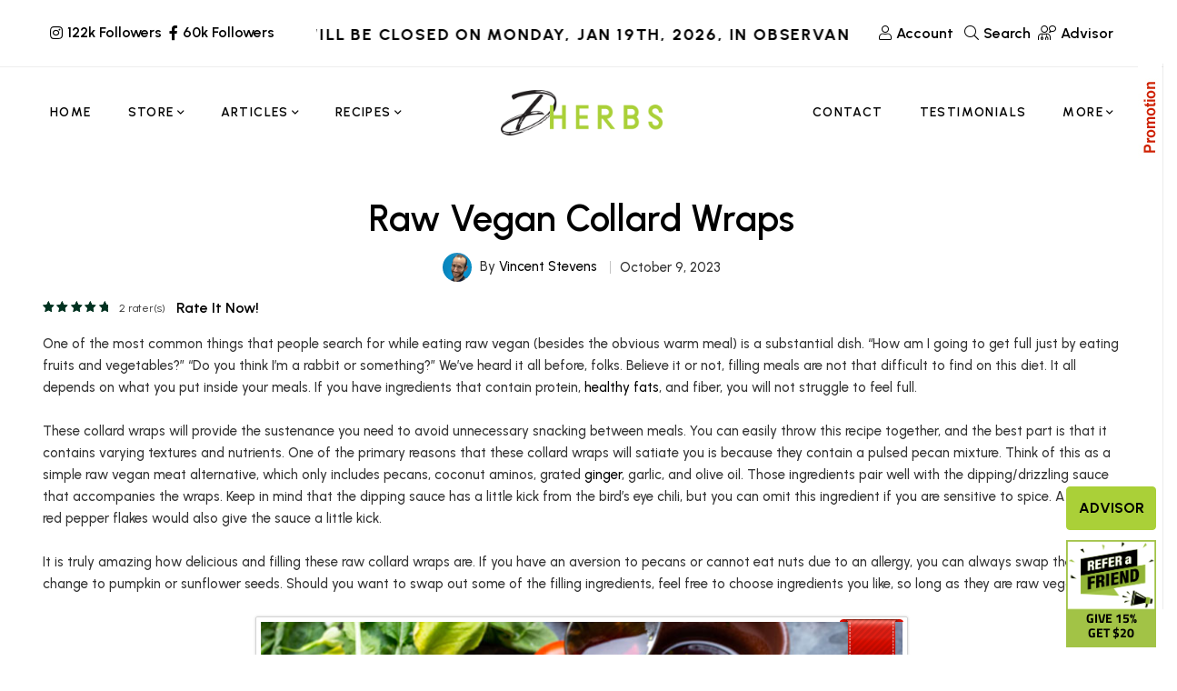

--- FILE ---
content_type: text/html; charset=UTF-8
request_url: https://www.dherbs.com/recipes/recipe/raw-vegan-collard-wraps/
body_size: 37790
content:
<!DOCTYPE html><html lang=en-US><head><meta charset="UTF-8"><meta name="viewport" content="width=device-width, initial-scale=1"><link rel=profile href=http://gmpg.org/xfn/11>  <script>var SITEMODE = 0;</script> <script>var STOREURL = "https://www.dherbs.com/store/";
	var CLOUDFLARE_SITE_KEY = "0x4AAAAAAB4djm6fDuysXNC0";
	var ISWP = "1";</script> <script>function setCookie(c_name, value, exdays, path) {
    var exdate = new Date();
    exdate.setDate(exdate.getDate() + exdays);
    var c_value = escape(value) + ((exdays == null) ? "" : "; expires=" + exdate.toUTCString());
    if ( path != 'undefined' ){
    	c_value = c_value + ';path='+path;
    }
    document.cookie = c_name + "=" + c_value;
}

function getCookie(c_name) {
    var i, x, y, ARRcookies = document.cookie.split(";");
    for (i = 0; i < ARRcookies.length; i++) {
        x = ARRcookies[i].substr(0, ARRcookies[i].indexOf("="));
        y = ARRcookies[i].substr(ARRcookies[i].indexOf("=") + 1);
        x = x.replace(/^\s+|\s+$/g, "");
        if (x == c_name) {
            return unescape(y);
        }
    }
}</script> <script>var ckcknst = 'zencklgl'; 
var legalCookie = getCookie(ckcknst);
var accsbCookieName = 'zenaccsb';
var accsbCookie = getCookie(accsbCookieName);</script>  <script>if (typeof legalCookie == 'undefined' || legalCookie != '0' ) { 
    (function(c,l,a,r,i,t,y){
        c[a]=c[a]||function(){(c[a].q=c[a].q||[]).push(arguments)};
        t=l.createElement(r);t.async=1;t.src="https://www.clarity.ms/tag/"+i+"?ref=bwt";
        y=l.getElementsByTagName(r)[0];y.parentNode.insertBefore(t,y);
    })(window, document, "clarity", "script", "ryps6v0r7o");
}</script> <script>if (typeof accsbCookie != 'undefined' && accsbCookie == '1' ) { 
(function(){ 
var s = document.createElement('script'), e = ! document.body ? document.querySelector('head') : document.body; 
s.src = 'https://acsbapp.com/apps/app/dist/js/app.js'; 
s.async = true; 
s.onload = function(){ 
	acsbJS.init({ 
		statementLink : '', 
		footerHtml : '', 
		hideMobile : false, 
		hideTrigger : false, 
		language : 'en', 
		position : 'left', 
		leadColor : '#82b965', 
		triggerColor : '#82b965', 
		triggerRadius : '50%', 
		triggerPositionX : 'left', 
		triggerPositionY : 'top', 
		triggerIcon : 'people', 
		triggerSize : 'medium', 
		triggerOffsetX : 10, 
		triggerOffsetY : 10, 
		mobile : { 
			triggerSize : 'medium', 
			triggerPositionX : 'left', 
			triggerPositionY : 'top', 
			triggerOffsetX : 20, 
			triggerOffsetY : 20, 
			triggerRadius : '50%' 
			} }); 
	}; 
e.appendChild(s);
}());
}</script> <meta name="theme-color" content="#aad038"><meta name="msapplication-navbutton-color" content="#aad038"><meta name="apple-mobile-web-app-capable" content="yes"><meta name="apple-mobile-web-app-status-bar-style" content="black-translucent"><meta property="fb:pages" content="79010847059"><link rel=manifest href=https://d3ixge6icd4njv.cloudfront.net/wp-content/themes/hueman/favicons_1/site.webmanifest><meta name="msapplication-config" content="https://d3ixge6icd4njv.cloudfront.net/wp-content/themes/hueman/favicons_1/browserconfig.xml"><meta name='robots' content='index, follow, max-image-preview:large, max-snippet:-1, max-video-preview:-1'><title>Raw Vegan Collard Wraps - Dherbs - The Best All Natural Herbal Remedies &amp; Products - Recipes</title><meta name="description" content="Raw vegan entrees that fill you up make all the difference when you are cleansing. Enjoy these collar wraps that are bursting with flavor!"><link rel=canonical href=https://www.dherbs.com/recipes/recipe/raw-vegan-collard-wraps/ ><meta property="og:locale" content="en_US"><meta property="og:type" content="article"><meta property="og:title" content="Raw Vegan Collard Wraps"><meta property="og:description" content="Raw vegan entrees that fill you up make all the difference when you are cleansing. Enjoy these collar wraps that are bursting with flavor!"><meta property="og:url" content="https://www.dherbs.com/recipes/recipe/raw-vegan-collard-wraps/"><meta property="og:site_name" content="Dherbs - The Best All Natural Herbal Remedies &amp; Products"><meta property="og:image" content="https://d3ixge6icd4njv.cloudfront.net/wp-content/uploads/2023/10/raw-vegan-collard-wraps.jpg"><meta property="og:image:width" content="720"><meta property="og:image:height" content="340"><meta property="og:image:type" content="image/jpeg"><meta name="twitter:card" content="summary_large_image"><meta name="twitter:title" content="Raw Vegan Collard Wraps"><meta name="twitter:description" content="Raw vegan entrees that fill you up make all the difference when you are cleansing. Enjoy these collar wraps that are bursting with flavor!"><meta name="twitter:image" content="https://d3ixge6icd4njv.cloudfront.net/wp-content/uploads/2023/10/raw-vegan-collard-wraps.jpg"><meta name="twitter:label1" content="Est. reading time"><meta name="twitter:data1" content="2 minutes"><link rel=alternate type=application/rss+xml title="Dherbs - The Best All Natural Herbal Remedies &amp; Products &raquo; Feed" href=https://www.dherbs.com/feed/ ><link rel=alternate type=application/rss+xml title="Dherbs - The Best All Natural Herbal Remedies &amp; Products &raquo; Comments Feed" href=https://www.dherbs.com/comments/feed/ ><link rel=alternate title="oEmbed (JSON)" type=application/json+oembed href="https://www.dherbs.com/wp-json/oembed/1.0/embed?url=https%3A%2F%2Fwww.dherbs.com%2Frecipes%2Frecipe%2Fraw-vegan-collard-wraps%2F"><link rel=alternate title="oEmbed (XML)" type=text/xml+oembed href="https://www.dherbs.com/wp-json/oembed/1.0/embed?url=https%3A%2F%2Fwww.dherbs.com%2Frecipes%2Frecipe%2Fraw-vegan-collard-wraps%2F&#038;format=xml"><style id=wp-img-auto-sizes-contain-inline-css>img:is([sizes=auto i],[sizes^="auto," i]){contain-intrinsic-size:3000px 1500px}</style><style id=classic-theme-styles-inline-css>/*! This file is auto-generated */
.wp-block-button__link{color:#fff;background-color:#32373c;border-radius:9999px;box-shadow:none;text-decoration:none;padding:calc(.667em + 2px) calc(1.333em + 2px);font-size:1.125em}.wp-block-file__button{background:#32373c;color:#fff;text-decoration:none}</style><link rel=stylesheet id=contact-form-7-css href='https://d3ixge6icd4njv.cloudfront.net/wp-content/plugins/contact-form-7/includes/css/styles.css.gzip?ver=6.1.4' type=text/css media=all><link rel=stylesheet id=recipescss-css href='https://d3ixge6icd4njv.cloudfront.net/wp-content/themes/glowing-child/css/recipes003.css.gzip?ver=a0715f7b02d3b0f7d68d2a8478ede440' type=text/css media=all><link rel=stylesheet id=gsf_google-fonts-css href='https://fonts.googleapis.com/css?family=Urbanist%3A400%2C400i%2C400%2C500i%2C500%2C600i%2C600%2C700i%2C700&#038;subset=latin%2Clatin-ext&#038;ver=a0715f7b02d3b0f7d68d2a8478ede440' type=text/css media=all><link rel=stylesheet id=dherbscss-css href=https://d3ixge6icd4njv.cloudfront.net/wp-content/themes/glowing-child/styles006.css.gzip type=text/css media=all><style id=rocket-lazyload-inline-css>.rll-youtube-player{position:relative;padding-bottom:56.23%;height:0;overflow:hidden;max-width:100%}.rll-youtube-player:focus-within{outline:2px
solid currentColor;outline-offset:5px}.rll-youtube-player
iframe{position:absolute;top:0;left:0;width:100%;height:100%;z-index:100;background:0 0}.rll-youtube-player
img{bottom:0;display:block;left:0;margin:auto;max-width:100%;width:100%;position:absolute;right:0;top:0;border:none;height:auto;-webkit-transition:.4s all;-moz-transition:.4s all;transition:.4s all}.rll-youtube-player img:hover{-webkit-filter:brightness(75%)}.rll-youtube-player
.play{height:100%;width:100%;left:0;top:0;position:absolute;background:url(https://d3ixge6icd4njv.cloudfront.net/wp-content/plugins/rocket-lazy-load/assets/img/youtube.png) no-repeat center;background-color:transparent !important;cursor:pointer;border:none}.wp-embed-responsive .wp-has-aspect-ratio .rll-youtube-player{position:absolute;padding-bottom:0;width:100%;height:100%;top:0;bottom:0;left:0;right:0}</style> <script src=https://ajax.googleapis.com/ajax/libs/jquery/3.7.1/jquery.min.js id=jquery-js></script> <script src=https://cdnjs.cloudflare.com/ajax/libs/jquery-migrate/3.4.1/jquery-migrate.min.js id=jquery-migrate-js></script> <script></script><link rel=https://api.w.org/ href=https://www.dherbs.com/wp-json/ ><link rel=alternate title=JSON type=application/json href=https://www.dherbs.com/wp-json/wp/v2/recipe/163421><link rel=EditURI type=application/rsd+xml title=RSD href=https://www.dherbs.com/xmlrpc.php?rsd><link rel=shortlink href='https://www.dherbs.com/?p=163421'><meta property="fb:pages" content="79010847059"><style>.simmer-embedded-recipe{color:rgb( 0, 0, 0 );background:rgba( 0, 0, 0, .01 );border-color:rgba( 0, 0, 0, 0.1 )}.simmer-recipe-details{border-color:rgba( 0, 0, 0, 0.2 )}.simmer-recipe-details
li{border-color:rgba( 0, 0, 0, 0.1 )}.simmer-message{color:rgb( 0, 0, 0 );background:rgba( 0, 0, 0, .1 )}.simmer-recipe-footer{border-color:rgba( 0, 0, 0, 0.2 )}</style><style id=g5core-custom-css>/*<![CDATA[*/.g5core__image-size-thumbnail:before{padding-top:100%}.g5core__image-size-medium:before{padding-top:100%}.g5core__image-size-large:before{padding-top:100%}.g5core__image-size-1536x1536:before{padding-top:100%}.g5core__image-size-2048x2048:before{padding-top:100%}.g5core__image-size-crp_thumbnail:before{padding-top:47.115384615385%}.g5blog__single-layout-6 .g5core-page-title+.g5blog__single-featured{padding-top:0px}.vc_progress_bar .vc_general.vc_single_bar.vc_progress-bar-color-accent .vc_bar,.vc_progress_bar.vc_progress-bar-color-accent .vc_single_bar
.vc_bar{background-color:#aad038}.vc_progress_bar .vc_general.vc_single_bar.vc_progress-bar-color-accent .vc_label,.vc_progress_bar.vc_progress-bar-color-accent .vc_single_bar
.vc_label{color:#fff}.vc_progress_bar .vc_general.vc_single_bar.vc_progress-bar-color-primary .vc_bar,.vc_progress_bar.vc_progress-bar-color-primary .vc_single_bar
.vc_bar{background-color:#013220}.vc_progress_bar .vc_general.vc_single_bar.vc_progress-bar-color-primary .vc_label,.vc_progress_bar.vc_progress-bar-color-primary .vc_single_bar
.vc_label{color:#fff}.vc_progress_bar .vc_general.vc_single_bar.vc_progress-bar-color-secondary .vc_bar,.vc_progress_bar.vc_progress-bar-color-secondary .vc_single_bar
.vc_bar{background-color:#357284}.vc_progress_bar .vc_general.vc_single_bar.vc_progress-bar-color-secondary .vc_label,.vc_progress_bar.vc_progress-bar-color-secondary .vc_single_bar
.vc_label{color:#fff}.display-1{font-family:'Tuesday Night' !important;font-size:56px;font-weight:400 !important;font-style:normal !important;text-transform:none !important;letter-spacing:0em !important}.display-2{font-family:'Butler' !important;font-size:16px;font-weight:400 !important;font-style:normal !important;text-transform:none !important;letter-spacing:0em !important}.display-3{font-family:'a Antara Distance' !important;font-size:16px;font-weight:400 !important;font-style:normal !important;text-transform:none !important;letter-spacing:0em !important}.display-4{font-family:'Urbanist' !important;font-size:16px;font-weight:400 !important;font-style:normal !important;text-transform:none !important;letter-spacing:0em !important}.text-color{color:#333333!important}.accent-text-color{color:#aad038!important}.accent-text-hover-color:hover{color:#aad038!important}.accent-bg-color{background-color:#aad038!important}.accent-bg-hover-color:hover{background-color:#aad038!important}.accent-border-color{border-color:#aad038!important}.accent-border-hover-color:hover{border-color:#aad038!important}.border-text-color{color:#eee!important}.border-text-hover-color:hover{color:#eee!important}.border-bg-color{background-color:#eee!important}.border-bg-hover-color:hover{background-color:#eee!important}.border-border-color{border-color:#eee!important}.border-border-hover-color:hover{border-color:#eee!important}.heading-text-color{color:#000!important}.heading-text-hover-color:hover{color:#000!important}.heading-bg-color{background-color:#000!important}.heading-bg-hover-color:hover{background-color:#000!important}.heading-border-color{border-color:#000!important}.heading-border-hover-color:hover{border-color:#000!important}.caption-text-color{color:#7E7E7E!important}.caption-text-hover-color:hover{color:#7E7E7E!important}.caption-bg-color{background-color:#7E7E7E!important}.caption-bg-hover-color:hover{background-color:#7E7E7E!important}.caption-border-color{border-color:#7E7E7E!important}.caption-border-hover-color:hover{border-color:#7E7E7E!important}.placeholder-text-color{color:#9B9B9B!important}.placeholder-text-hover-color:hover{color:#9B9B9B!important}.placeholder-bg-color{background-color:#9B9B9B!important}.placeholder-bg-hover-color:hover{background-color:#9B9B9B!important}.placeholder-border-color{border-color:#9B9B9B!important}.placeholder-border-hover-color:hover{border-color:#9B9B9B!important}.primary-text-color{color:#013220!important}.primary-text-hover-color:hover{color:#013220!important}.primary-bg-color{background-color:#013220!important}.primary-bg-hover-color:hover{background-color:#013220!important}.primary-border-color{border-color:#013220!important}.primary-border-hover-color:hover{border-color:#013220!important}.secondary-text-color{color:#357284!important}.secondary-text-hover-color:hover{color:#357284!important}.secondary-bg-color{background-color:#357284!important}.secondary-bg-hover-color:hover{background-color:#357284!important}.secondary-border-color{border-color:#357284!important}.secondary-border-hover-color:hover{border-color:#357284!important}.dark-text-color{color:#000!important}.dark-text-hover-color:hover{color:#000!important}.dark-bg-color{background-color:#000!important}.dark-bg-hover-color:hover{background-color:#000!important}.dark-border-color{border-color:#000!important}.dark-border-hover-color:hover{border-color:#000!important}.light-text-color{color:#fff!important}.light-text-hover-color:hover{color:#fff!important}.light-bg-color{background-color:#fff!important}.light-bg-hover-color:hover{background-color:#fff!important}.light-border-color{border-color:#fff!important}.light-border-hover-color:hover{border-color:#fff!important}.gray-text-color{color:#8f8f8f!important}.gray-text-hover-color:hover{color:#8f8f8f!important}.gray-bg-color{background-color:#8f8f8f!important}.gray-bg-hover-color:hover{background-color:#8f8f8f!important}.gray-border-color{border-color:#8f8f8f!important}.gray-border-hover-color:hover{border-color:#8f8f8f!important}#site-wrapper{background-color:#fff}body.site-style-boxed{background-color:#eee}@media screen and (max-width: 1199px){#site-header{display:none}#site-mobile-header{display:block}body.g5core-is-header-vertical.g5core-is-header-vertical-left{padding-left:0}body.g5core-is-header-vertical.g5core-is-header-vertical-right{padding-right:0}.g5core-menu-mobile .main-menu .x-mega-sub-menu .vc_column_container,.g5core-menu-mobile .main-menu .x-mega-sub-menu .elementor-column{width:100%}}@media (min-width: 1200px){body.g5core__stretched_content .g5core__single-breadcrumbs > .container,body.g5core__stretched_content #primary-content > .container,.g5core-site-header.header-layout-stretched .g5core-header-bellow > .container, .g5core-site-header.header-layout-stretched .g5core-header-above > .container,  .g5core-site-header.header-layout-stretched .g5core-header-navigation > .container,   .g5core-site-header.header-layout-stretched .g5core-top-bar-desktop > .container,    .g5core-site-header.header-layout-stretched .g5core-header-desktop-wrapper>.container,.g5core-site-footer.footer-layout-stretched>.container,.g5core-page-title.page-title-layout-stretched>.container{max-width:var(--g5-layout-stretched-width)}body.site-style-bordered{border:solid var(--g5-site-style-bordered-width) var(--g5-site-style-bordered-color)}.g5core-site-bordered-top,.g5core-site-bordered-bottom{border-top:solid var(--g5-site-style-bordered-width) var(--g5-site-style-bordered-color)}body.site-style-bordered .sticky-area-wrap.sticky>.sticky-area{margin-left:var(--g5-site-style-bordered-width);margin-right:var(--g5-site-style-bordered-width)}body.site-style-bordered .g5core-header-vertical{top:var(--g5-site-style-bordered-width);bottom:var(--g5-site-style-bordered-width)}body.site-style-bordered.admin-bar .g5core-header-vertical{top:calc(var(--g5-site-style-bordered-width) + 32px)}body.site-style-bordered .g5core-header-vertical-left{margin-left:var(--g5-site-style-bordered-width)}body.site-style-bordered .g5core-header-vertical-right{margin-right:var(--g5-site-style-bordered-width)}body.site-style-bordered .g5core-site-footer-fixed{bottom:var(--g5-site-style-bordered-width);left:var(--g5-site-style-bordered-width);right:var(--g5-site-style-bordered-width)}body.site-style-bordered .g5core-back-to-top{bottom:calc(var(--g5-site-style-bordered-width) - 10px);right:calc(var(--g5-site-style-bordered-width) - 10px)}body.site-style-bordered.g5core-is-header-vertical-right.g5core-is-header-vertical-large .g5core-back-to-top,body.site-style-bordered.g5core-is-header-vertical-right.g5core-is-header-vertical-mini .g5core-back-to-top{left:calc(var(--g5-site-style-bordered-width) + 10px)}}body{--e-global-typography-primary-font-family:Urbanist !important;--e-global-typography-primary-font-weight:400 !important;--e-global-typography-text-font-family:Urbanist !important;--e-global-typography-text-font-weight:500 !important}:root{--g5-body-font:"Urbanist";--g5-body-font-size:15px;--g5-body-font-weight:500;--g5-body-font-style:normal;--g5-body-text-transform:none;--g5-body-letter-spacing:0em;--g5-primary-font:"Urbanist";--g5-primary-font-weight:400;--g5-primary-font-style:normal;--g5-primary-text-transform:none;--g5-primary-letter-spacing:0em;--g5-h1-font:"Urbanist";--g5-h1-font-size:48px;--g5-h1-font-weight:600;--g5-h1-font-style:normal;--g5-h1-text-transform:none;--g5-h1-letter-spacing:0em;--g5-h2-font:"Urbanist";--g5-h2-font-size:40px;--g5-h2-font-weight:600;--g5-h2-font-style:normal;--g5-h2-text-transform:none;--g5-h2-letter-spacing:0em;--g5-h3-font:"Urbanist";--g5-h3-font-size:34px;--g5-h3-font-weight:600;--g5-h3-font-style:normal;--g5-h3-text-transform:none;--g5-h3-letter-spacing:0em;--g5-h4-font:"Urbanist";--g5-h4-font-size:24px;--g5-h4-font-weight:600;--g5-h4-font-style:normal;--g5-h4-text-transform:none;--g5-h4-letter-spacing:0em;--g5-h5-font:"Urbanist";--g5-h5-font-size:20px;--g5-h5-font-weight:600;--g5-h5-font-style:normal;--g5-h5-text-transform:none;--g5-h5-letter-spacing:0em;--g5-h6-font:"Urbanist";--g5-h6-font-size:18px;--g5-h6-font-weight:600;--g5-h6-font-style:normal;--g5-h6-text-transform:none;--g5-h6-letter-spacing:0em;--g5-display-1-font:"Tuesday Night";--g5-display-1-font-size:56px;--g5-display-1-font-weight:400;--g5-display-1-font-style:normal;--g5-display-1-text-transform:none;--g5-display-1-letter-spacing:0em;--g5-display-2-font:"Butler";--g5-display-2-font-size:16px;--g5-display-2-font-weight:400;--g5-display-2-font-style:normal;--g5-display-2-text-transform:none;--g5-display-2-letter-spacing:0em;--g5-display-3-font:"a Antara Distance";--g5-display-3-font-size:16px;--g5-display-3-font-weight:400;--g5-display-3-font-style:normal;--g5-display-3-text-transform:none;--g5-display-3-letter-spacing:0em;--g5-display-4-font:"Urbanist";--g5-display-4-font-size:16px;--g5-display-4-font-weight:400;--g5-display-4-font-style:normal;--g5-display-4-text-transform:none;--g5-display-4-letter-spacing:0em;--g5-color-accent:#aad038;--g5-color-accent-foreground:#fff;--g5-color-accent-brightness:#b7d757;--g5-color-border:#eee;--g5-color-heading:#000;--g5-color-placeholder:#9B9B9B;--g5-color-primary:#013220;--g5-color-primary-foreground:#fff;--g5-color-primary-brightness:#025838;--g5-color-secondary:#357284;--g5-color-secondary-foreground:#fff;--g5-color-secondary-brightness:#408a9f;--g5-color-dark:#000;--g5-color-dark-foreground:#fff;--g5-color-dark-brightness:#131313;--g5-color-light:#fff;--g5-color-light-foreground:#222;--g5-color-light-brightness:#ebebeb;--g5-color-gray:#8f8f8f;--g5-color-gray-foreground:#fff;--g5-color-gray-brightness:#a2a2a2;--g5-color-text-main:#333;--g5-color-muted:#7E7E7E;--g5-color-link:#000;--g5-color-link-hover:#191919;--g5-top-bar-background-color:#4e7661;--g5-top-bar-text-color:#fff;--g5-top-bar-text-hover-color:#fff;--g5-top-bar-border-color:#eee;--g5-mobile-top-bar-background-color:#f6f6f6;--g5-mobile-top-bar-text-color:#1b1b1b;--g5-mobile-top-bar-text-hover-color:#999;--g5-mobile-top-bar-border-color:#eee;--g5-top-bar-font:"Urbanist";--g5-top-bar-font-size:16px;--g5-top-bar-font-weight:600;--g5-top-bar-font-style:normal;--g5-top-bar-text-transform:none;--g5-top-bar-letter-spacing:0em;--g5-site-style-bordered-color:#eee;--g5-site-style-bordered-width:30px;--g5-content-padding-top:0px;--g5-content-padding-bottom:100px;--g5-menu-font:"Urbanist";--g5-menu-font-size:14px;--g5-menu-font-weight:600;--g5-menu-font-style:normal;--g5-menu-text-transform:uppercase;--g5-menu-letter-spacing:0.1em;--g5-submenu-font:"Urbanist";--g5-submenu-font-size:15px;--g5-submenu-font-weight:500;--g5-submenu-font-style:normal;--g5-submenu-text-transform:none;--g5-submenu-letter-spacing:0em;--g5-logo-font:"Urbanist";--g5-logo-font-size:34px;--g5-logo-font-weight:600;--g5-logo-font-style:normal;--g5-logo-text-transform:uppercase;--g5-logo-letter-spacing:0em;--g5-header-bg-color:#fff;--g5-header-text-color:#000;--g5-header-text-hover-color:#000;--g5-header-border-color:#eee;--g5-header-disable-color:#696969;--g5-header-sticky-bg-color:#fff;--g5-header-sticky-text-color:#000;--g5-header-sticky-text-hover-color:#000;--g5-header-sticky-border-color:#eee;--g5-header-sticky-disable-color:#696969;--g5-header-mobile-bg-color:#fff;--g5-header-mobile-text-color:#000;--g5-header-mobile-text-hover-color:#000;--g5-header-mobile-border-color:#eee;--g5-header-mobile-sticky-bg-color:#fff;--g5-header-mobile-sticky-text-color:#000;--g5-header-mobile-sticky-text-hover-color:#000;--g5-header-mobile-sticky-border-color:#eee;--g5-navigation-bg-color:#fff;--g5-navigation-text-color:#000;--g5-navigation-text-hover-color:#000;--g5-navigation-border-color:#eee;--g5-navigation-disable-color:#696969;--g5-submenu-bg-color:#fff;--g5-submenu-bg-hover-color:#fff;--g5-submenu-text-color:#7E7E7E;--g5-submenu-text-hover-color:#000;--g5-submenu-heading-color:#000;--g5-submenu-border-color:#fff;--g5-logo-max-height:50px;--g5-logo-sticky-max-height:50px;--g5-logo-mobile-max-height:26px;--g5-logo-mobile-sticky-max-height:26px}/*]]>*/</style><meta name="generator" content="Powered by WPBakery Page Builder - drag and drop page builder for WordPress."><meta name="generator" content="Powered by Slider Revolution 6.7.9 - responsive, Mobile-Friendly Slider Plugin for WordPress with comfortable drag and drop interface."><style>.saboxplugin-wrap{-webkit-box-sizing:border-box;-moz-box-sizing:border-box;-ms-box-sizing:border-box;box-sizing:border-box;border:1px
solid #eee;width:100%;clear:both;display:block;overflow:hidden;word-wrap:break-word;position:relative}.saboxplugin-wrap .saboxplugin-gravatar{float:left;padding:0
20px 20px 20px}.saboxplugin-wrap .saboxplugin-gravatar
img{max-width:100px;height:auto;border-radius:0}.saboxplugin-wrap .saboxplugin-authorname{font-size:18px;line-height:1;margin:20px
0 0 20px;display:block}.saboxplugin-wrap .saboxplugin-authorname
a{text-decoration:none}.saboxplugin-wrap .saboxplugin-authorname a:focus{outline:0}.saboxplugin-wrap .saboxplugin-desc{display:block;margin:5px
20px}.saboxplugin-wrap .saboxplugin-desc
a{text-decoration:underline}.saboxplugin-wrap .saboxplugin-desc
p{margin:5px
0 12px}.saboxplugin-wrap .saboxplugin-web{margin:0
20px 15px;text-align:left}.saboxplugin-wrap .sab-web-position{text-align:right}.saboxplugin-wrap .saboxplugin-web
a{color:#ccc;text-decoration:none}.saboxplugin-wrap .saboxplugin-socials{position:relative;display:block;background:#fcfcfc;padding:5px;border-top:1px solid #eee}.saboxplugin-wrap .saboxplugin-socials a
svg{width:20px;height:20px}.saboxplugin-wrap .saboxplugin-socials a svg
.st2{fill:#fff;transform-origin:center center}.saboxplugin-wrap .saboxplugin-socials a svg
.st1{fill:rgba(0,0,0,.3)}.saboxplugin-wrap .saboxplugin-socials a:hover{opacity:.8;-webkit-transition:opacity .4s;-moz-transition:opacity .4s;-o-transition:opacity .4s;transition:opacity .4s;box-shadow:none!important;-webkit-box-shadow:none!important}.saboxplugin-wrap .saboxplugin-socials .saboxplugin-icon-color{box-shadow:none;padding:0;border:0;-webkit-transition:opacity .4s;-moz-transition:opacity .4s;-o-transition:opacity .4s;transition:opacity .4s;display:inline-block;color:#fff;font-size:0;text-decoration:inherit;margin:5px;-webkit-border-radius:0;-moz-border-radius:0;-ms-border-radius:0;-o-border-radius:0;border-radius:0;overflow:hidden}.saboxplugin-wrap .saboxplugin-socials .saboxplugin-icon-grey{text-decoration:inherit;box-shadow:none;position:relative;display:-moz-inline-stack;display:inline-block;vertical-align:middle;zoom:1;margin:10px
5px;color:#444;fill:#444}.clearfix:after,.clearfix:before{content:' ';display:table;line-height:0;clear:both}.ie7
.clearfix{zoom:1}.saboxplugin-socials.sabox-colored .saboxplugin-icon-color .sab-twitch{border-color:#38245c}.saboxplugin-socials.sabox-colored .saboxplugin-icon-color .sab-behance{border-color:#003eb0}.saboxplugin-socials.sabox-colored .saboxplugin-icon-color .sab-deviantart{border-color:#036824}.saboxplugin-socials.sabox-colored .saboxplugin-icon-color .sab-digg{border-color:#00327c}.saboxplugin-socials.sabox-colored .saboxplugin-icon-color .sab-dribbble{border-color:#ba1655}.saboxplugin-socials.sabox-colored .saboxplugin-icon-color .sab-facebook{border-color:#1e2e4f}.saboxplugin-socials.sabox-colored .saboxplugin-icon-color .sab-flickr{border-color:#003576}.saboxplugin-socials.sabox-colored .saboxplugin-icon-color .sab-github{border-color:#264874}.saboxplugin-socials.sabox-colored .saboxplugin-icon-color .sab-google{border-color:#0b51c5}.saboxplugin-socials.sabox-colored .saboxplugin-icon-color .sab-html5{border-color:#902e13}.saboxplugin-socials.sabox-colored .saboxplugin-icon-color .sab-instagram{border-color:#1630aa}.saboxplugin-socials.sabox-colored .saboxplugin-icon-color .sab-linkedin{border-color:#00344f}.saboxplugin-socials.sabox-colored .saboxplugin-icon-color .sab-pinterest{border-color:#5b040e}.saboxplugin-socials.sabox-colored .saboxplugin-icon-color .sab-reddit{border-color:#992900}.saboxplugin-socials.sabox-colored .saboxplugin-icon-color .sab-rss{border-color:#a43b0a}.saboxplugin-socials.sabox-colored .saboxplugin-icon-color .sab-sharethis{border-color:#5d8420}.saboxplugin-socials.sabox-colored .saboxplugin-icon-color .sab-soundcloud{border-color:#995200}.saboxplugin-socials.sabox-colored .saboxplugin-icon-color .sab-spotify{border-color:#0f612c}.saboxplugin-socials.sabox-colored .saboxplugin-icon-color .sab-stackoverflow{border-color:#a95009}.saboxplugin-socials.sabox-colored .saboxplugin-icon-color .sab-steam{border-color:#006388}.saboxplugin-socials.sabox-colored .saboxplugin-icon-color .sab-user_email{border-color:#b84e05}.saboxplugin-socials.sabox-colored .saboxplugin-icon-color .sab-tumblr{border-color:#10151b}.saboxplugin-socials.sabox-colored .saboxplugin-icon-color .sab-twitter{border-color:#0967a0}.saboxplugin-socials.sabox-colored .saboxplugin-icon-color .sab-vimeo{border-color:#0d7091}.saboxplugin-socials.sabox-colored .saboxplugin-icon-color .sab-windows{border-color:#003f71}.saboxplugin-socials.sabox-colored .saboxplugin-icon-color .sab-whatsapp{border-color:#003f71}.saboxplugin-socials.sabox-colored .saboxplugin-icon-color .sab-wordpress{border-color:#0f3647}.saboxplugin-socials.sabox-colored .saboxplugin-icon-color .sab-yahoo{border-color:#14002d}.saboxplugin-socials.sabox-colored .saboxplugin-icon-color .sab-youtube{border-color:#900}.saboxplugin-socials.sabox-colored .saboxplugin-icon-color .sab-xing{border-color:#000202}.saboxplugin-socials.sabox-colored .saboxplugin-icon-color .sab-mixcloud{border-color:#2475a0}.saboxplugin-socials.sabox-colored .saboxplugin-icon-color .sab-vk{border-color:#243549}.saboxplugin-socials.sabox-colored .saboxplugin-icon-color .sab-medium{border-color:#00452c}.saboxplugin-socials.sabox-colored .saboxplugin-icon-color .sab-quora{border-color:#420e00}.saboxplugin-socials.sabox-colored .saboxplugin-icon-color .sab-meetup{border-color:#9b181c}.saboxplugin-socials.sabox-colored .saboxplugin-icon-color .sab-goodreads{border-color:#000}.saboxplugin-socials.sabox-colored .saboxplugin-icon-color .sab-snapchat{border-color:#999700}.saboxplugin-socials.sabox-colored .saboxplugin-icon-color .sab-500px{border-color:#00557f}.saboxplugin-socials.sabox-colored .saboxplugin-icon-color .sab-mastodont{border-color:#185886}.sabox-plus-item{margin-bottom:20px}@media screen and (max-width:480px){.saboxplugin-wrap{text-align:center}.saboxplugin-wrap .saboxplugin-gravatar{float:none;padding:20px
0;text-align:center;margin:0
auto;display:block}.saboxplugin-wrap .saboxplugin-gravatar
img{float:none;display:inline-block;display:-moz-inline-stack;vertical-align:middle;zoom:1}.saboxplugin-wrap .saboxplugin-desc{margin:0
10px 20px;text-align:center}.saboxplugin-wrap .saboxplugin-authorname{text-align:center;margin:10px
0 20px}}body .saboxplugin-authorname a,body .saboxplugin-authorname a:hover{box-shadow:none;-webkit-box-shadow:none}a.sab-profile-edit{font-size:16px!important;line-height:1!important}.sab-edit-settings a,a.sab-profile-edit{color:#0073aa!important;box-shadow:none!important;-webkit-box-shadow:none!important}.sab-edit-settings{margin-right:15px;position:absolute;right:0;z-index:2;bottom:10px;line-height:20px}.sab-edit-settings
i{margin-left:5px}.saboxplugin-socials{line-height:1!important}.rtl .saboxplugin-wrap .saboxplugin-gravatar{float:right}.rtl .saboxplugin-wrap .saboxplugin-authorname{display:flex;align-items:center}.rtl .saboxplugin-wrap .saboxplugin-authorname .sab-profile-edit{margin-right:10px}.rtl .sab-edit-settings{right:auto;left:0}img.sab-custom-avatar{max-width:75px}.saboxplugin-wrap .saboxplugin-gravatar
img{-webkit-border-radius:50%;-moz-border-radius:50%;-ms-border-radius:50%;-o-border-radius:50%;border-radius:50%}.saboxplugin-wrap .saboxplugin-gravatar
img{-webkit-border-radius:50%;-moz-border-radius:50%;-ms-border-radius:50%;-o-border-radius:50%;border-radius:50%}.saboxplugin-wrap{margin-top:35px;margin-bottom:0px;padding:0px
0px}.saboxplugin-wrap .saboxplugin-authorname{font-size:18px;line-height:25px}.saboxplugin-wrap .saboxplugin-desc p, .saboxplugin-wrap .saboxplugin-desc{font-size:14px !important;line-height:21px !important}.saboxplugin-wrap .saboxplugin-web{font-size:14px}.saboxplugin-wrap .saboxplugin-socials a
svg{width:18px;height:18px}</style><script>function setREVStartSize(e){
			//window.requestAnimationFrame(function() {
				window.RSIW = window.RSIW===undefined ? window.innerWidth : window.RSIW;
				window.RSIH = window.RSIH===undefined ? window.innerHeight : window.RSIH;
				try {
					var pw = document.getElementById(e.c).parentNode.offsetWidth,
						newh;
					pw = pw===0 || isNaN(pw) || (e.l=="fullwidth" || e.layout=="fullwidth") ? window.RSIW : pw;
					e.tabw = e.tabw===undefined ? 0 : parseInt(e.tabw);
					e.thumbw = e.thumbw===undefined ? 0 : parseInt(e.thumbw);
					e.tabh = e.tabh===undefined ? 0 : parseInt(e.tabh);
					e.thumbh = e.thumbh===undefined ? 0 : parseInt(e.thumbh);
					e.tabhide = e.tabhide===undefined ? 0 : parseInt(e.tabhide);
					e.thumbhide = e.thumbhide===undefined ? 0 : parseInt(e.thumbhide);
					e.mh = e.mh===undefined || e.mh=="" || e.mh==="auto" ? 0 : parseInt(e.mh,0);
					if(e.layout==="fullscreen" || e.l==="fullscreen")
						newh = Math.max(e.mh,window.RSIH);
					else{
						e.gw = Array.isArray(e.gw) ? e.gw : [e.gw];
						for (var i in e.rl) if (e.gw[i]===undefined || e.gw[i]===0) e.gw[i] = e.gw[i-1];
						e.gh = e.el===undefined || e.el==="" || (Array.isArray(e.el) && e.el.length==0)? e.gh : e.el;
						e.gh = Array.isArray(e.gh) ? e.gh : [e.gh];
						for (var i in e.rl) if (e.gh[i]===undefined || e.gh[i]===0) e.gh[i] = e.gh[i-1];
											
						var nl = new Array(e.rl.length),
							ix = 0,
							sl;
						e.tabw = e.tabhide>=pw ? 0 : e.tabw;
						e.thumbw = e.thumbhide>=pw ? 0 : e.thumbw;
						e.tabh = e.tabhide>=pw ? 0 : e.tabh;
						e.thumbh = e.thumbhide>=pw ? 0 : e.thumbh;
						for (var i in e.rl) nl[i] = e.rl[i]<window.RSIW ? 0 : e.rl[i];
						sl = nl[0];
						for (var i in nl) if (sl>nl[i] && nl[i]>0) { sl = nl[i]; ix=i;}
						var m = pw>(e.gw[ix]+e.tabw+e.thumbw) ? 1 : (pw-(e.tabw+e.thumbw)) / (e.gw[ix]);
						newh =  (e.gh[ix] * m) + (e.tabh + e.thumbh);
					}
					var el = document.getElementById(e.c);
					if (el!==null && el) el.style.height = newh+"px";
					el = document.getElementById(e.c+"_wrapper");
					if (el!==null && el) {
						el.style.height = newh+"px";
						el.style.display = "block";
					}
				} catch(e){
					console.log("Failure at Presize of Slider:" + e)
				}
			//});
		  };</script> <style id=gsf-custom-css></style><style id=wp-custom-css>.osud
img{width:80% ! IMPORTANT}.togg1
.vc_toggle_title{background:#8F8702;padding:35px}.togg1 .vc_toggle_title
h4{color:#fff;padding-bottom:20px;padding-left:24px;font-size:26px;font-weight:700}.togg2
.vc_toggle_title{background:#AFA301;padding:35px}.togg2 .vc_toggle_title
h4{color:#fff;padding-bottom:20px;padding-left:24px;font-size:26px;font-weight:700}.togg3
.vc_toggle_title{background:#C8BF24;padding:35px}.togg3 .vc_toggle_title
h4{color:#fff;padding-bottom:20px;padding-left:24px;font-size:26px;font-weight:700}.togg4
.vc_toggle_title{background:#A1863F;padding:35px}.togg4 .vc_toggle_title
h4{color:#fff;padding-bottom:20px;padding-left:24px;font-size:26px;font-weight:700}.togg5
.vc_toggle_title{background:#B59B50;padding:14px}.togg5 .vc_toggle_title
h4{color:#fff;padding-bottom:7px;padding-left:24px;font-size:26px;font-weight:700}.togg6
.vc_toggle_title{background:#CEB676;padding:35px}.togg6 .vc_toggle_title
h4{color:#fff;padding-bottom:20px;padding-left:24px;font-size:26px;font-weight:700}.g5core__ll-background.g5core__ll-background{background-color:#fff !important}.m-togg
img{width:50%}.vc_toggle.vc_toggle_default
.vc_toggle_title{border-bottom:none !important}</style><noscript><style>.wpb_animate_when_almost_visible{opacity:1}</style></noscript><noscript><style id=rocket-lazyload-nojs-css>.rll-youtube-player,[data-lazy-src]{display:none !important}</style></noscript> <script>!function(f,b,e,v,n,t,s)
{if(f.fbq)return;n=f.fbq=function(){n.callMethod?
n.callMethod.apply(n,arguments):n.queue.push(arguments)};
if(!f._fbq)f._fbq=n;n.push=n;n.loaded=!0;n.version='2.0';
n.queue=[];t=b.createElement(e);t.async=!0;
t.src=v;s=b.getElementsByTagName(e)[0];
s.parentNode.insertBefore(t,s)}(window, document,'script',
'https://connect.facebook.net/en_US/fbevents.js');
fbq('init', '561985016434009');
fbq('track', 'PageView');</script> <noscript><img height=1 width=1 style=display:none src="https://www.facebook.com/tr?id=561985016434009&ev=PageView&noscript=1"></noscript> <style id=wp-block-paragraph-inline-css>.is-small-text{font-size:.875em}.is-regular-text{font-size:1em}.is-large-text{font-size:2.25em}.is-larger-text{font-size:3em}.has-drop-cap:not(:focus):first-letter {float:left;font-size:8.4em;font-style:normal;font-weight:100;line-height:.68;margin:.05em .1em 0 0;text-transform:uppercase}body.rtl .has-drop-cap:not(:focus):first-letter {float:none;margin-left:.1em}p.has-drop-cap.has-background{overflow:hidden}:root :where(p.has-background){padding:1.25em 2.375em}:where(p.has-text-color:not(.has-link-color)) a{color:inherit}p.has-text-align-left[style*="writing-mode:vertical-lr"],p.has-text-align-right[style*="writing-mode:vertical-rl"]{rotate:180deg}</style><style id=global-styles-inline-css>/*<![CDATA[*/:root{--wp--preset--aspect-ratio--square:1;--wp--preset--aspect-ratio--4-3:4/3;--wp--preset--aspect-ratio--3-4:3/4;--wp--preset--aspect-ratio--3-2:3/2;--wp--preset--aspect-ratio--2-3:2/3;--wp--preset--aspect-ratio--16-9:16/9;--wp--preset--aspect-ratio--9-16:9/16;--wp--preset--color--black:#000;--wp--preset--color--cyan-bluish-gray:#abb8c3;--wp--preset--color--white:#fff;--wp--preset--color--pale-pink:#f78da7;--wp--preset--color--vivid-red:#cf2e2e;--wp--preset--color--luminous-vivid-orange:#ff6900;--wp--preset--color--luminous-vivid-amber:#fcb900;--wp--preset--color--light-green-cyan:#7bdcb5;--wp--preset--color--vivid-green-cyan:#00d084;--wp--preset--color--pale-cyan-blue:#8ed1fc;--wp--preset--color--vivid-cyan-blue:#0693e3;--wp--preset--color--vivid-purple:#9b51e0;--wp--preset--gradient--vivid-cyan-blue-to-vivid-purple:linear-gradient(135deg,rgb(6,147,227) 0%,rgb(155,81,224) 100%);--wp--preset--gradient--light-green-cyan-to-vivid-green-cyan:linear-gradient(135deg,rgb(122,220,180) 0%,rgb(0,208,130) 100%);--wp--preset--gradient--luminous-vivid-amber-to-luminous-vivid-orange:linear-gradient(135deg,rgb(252,185,0) 0%,rgb(255,105,0) 100%);--wp--preset--gradient--luminous-vivid-orange-to-vivid-red:linear-gradient(135deg,rgb(255,105,0) 0%,rgb(207,46,46) 100%);--wp--preset--gradient--very-light-gray-to-cyan-bluish-gray:linear-gradient(135deg,rgb(238,238,238) 0%,rgb(169,184,195) 100%);--wp--preset--gradient--cool-to-warm-spectrum:linear-gradient(135deg,rgb(74,234,220) 0%,rgb(151,120,209) 20%,rgb(207,42,186) 40%,rgb(238,44,130) 60%,rgb(251,105,98) 80%,rgb(254,248,76) 100%);--wp--preset--gradient--blush-light-purple:linear-gradient(135deg,rgb(255,206,236) 0%,rgb(152,150,240) 100%);--wp--preset--gradient--blush-bordeaux:linear-gradient(135deg,rgb(254,205,165) 0%,rgb(254,45,45) 50%,rgb(107,0,62) 100%);--wp--preset--gradient--luminous-dusk:linear-gradient(135deg,rgb(255,203,112) 0%,rgb(199,81,192) 50%,rgb(65,88,208) 100%);--wp--preset--gradient--pale-ocean:linear-gradient(135deg,rgb(255,245,203) 0%,rgb(182,227,212) 50%,rgb(51,167,181) 100%);--wp--preset--gradient--electric-grass:linear-gradient(135deg,rgb(202,248,128) 0%,rgb(113,206,126) 100%);--wp--preset--gradient--midnight:linear-gradient(135deg,rgb(2,3,129) 0%,rgb(40,116,252) 100%);--wp--preset--font-size--small:13px;--wp--preset--font-size--medium:20px;--wp--preset--font-size--large:36px;--wp--preset--font-size--x-large:42px;--wp--preset--spacing--20:0.44rem;--wp--preset--spacing--30:0.67rem;--wp--preset--spacing--40:1rem;--wp--preset--spacing--50:1.5rem;--wp--preset--spacing--60:2.25rem;--wp--preset--spacing--70:3.38rem;--wp--preset--spacing--80:5.06rem;--wp--preset--shadow--natural:6px 6px 9px rgba(0, 0, 0, 0.2);--wp--preset--shadow--deep:12px 12px 50px rgba(0, 0, 0, 0.4);--wp--preset--shadow--sharp:6px 6px 0px rgba(0, 0, 0, 0.2);--wp--preset--shadow--outlined:6px 6px 0px -3px rgb(255, 255, 255), 6px 6px rgb(0, 0, 0);--wp--preset--shadow--crisp:6px 6px 0px rgb(0, 0, 0)}:where(.is-layout-flex){gap:0.5em}:where(.is-layout-grid){gap:0.5em}body .is-layout-flex{display:flex}.is-layout-flex{flex-wrap:wrap;align-items:center}.is-layout-flex>:is(*,div){margin:0}body .is-layout-grid{display:grid}.is-layout-grid>:is(*,div){margin:0}:where(.wp-block-columns.is-layout-flex){gap:2em}:where(.wp-block-columns.is-layout-grid){gap:2em}:where(.wp-block-post-template.is-layout-flex){gap:1.25em}:where(.wp-block-post-template.is-layout-grid){gap:1.25em}.has-black-color{color:var(--wp--preset--color--black) !important}.has-cyan-bluish-gray-color{color:var(--wp--preset--color--cyan-bluish-gray) !important}.has-white-color{color:var(--wp--preset--color--white) !important}.has-pale-pink-color{color:var(--wp--preset--color--pale-pink) !important}.has-vivid-red-color{color:var(--wp--preset--color--vivid-red) !important}.has-luminous-vivid-orange-color{color:var(--wp--preset--color--luminous-vivid-orange) !important}.has-luminous-vivid-amber-color{color:var(--wp--preset--color--luminous-vivid-amber) !important}.has-light-green-cyan-color{color:var(--wp--preset--color--light-green-cyan) !important}.has-vivid-green-cyan-color{color:var(--wp--preset--color--vivid-green-cyan) !important}.has-pale-cyan-blue-color{color:var(--wp--preset--color--pale-cyan-blue) !important}.has-vivid-cyan-blue-color{color:var(--wp--preset--color--vivid-cyan-blue) !important}.has-vivid-purple-color{color:var(--wp--preset--color--vivid-purple) !important}.has-black-background-color{background-color:var(--wp--preset--color--black) !important}.has-cyan-bluish-gray-background-color{background-color:var(--wp--preset--color--cyan-bluish-gray) !important}.has-white-background-color{background-color:var(--wp--preset--color--white) !important}.has-pale-pink-background-color{background-color:var(--wp--preset--color--pale-pink) !important}.has-vivid-red-background-color{background-color:var(--wp--preset--color--vivid-red) !important}.has-luminous-vivid-orange-background-color{background-color:var(--wp--preset--color--luminous-vivid-orange) !important}.has-luminous-vivid-amber-background-color{background-color:var(--wp--preset--color--luminous-vivid-amber) !important}.has-light-green-cyan-background-color{background-color:var(--wp--preset--color--light-green-cyan) !important}.has-vivid-green-cyan-background-color{background-color:var(--wp--preset--color--vivid-green-cyan) !important}.has-pale-cyan-blue-background-color{background-color:var(--wp--preset--color--pale-cyan-blue) !important}.has-vivid-cyan-blue-background-color{background-color:var(--wp--preset--color--vivid-cyan-blue) !important}.has-vivid-purple-background-color{background-color:var(--wp--preset--color--vivid-purple) !important}.has-black-border-color{border-color:var(--wp--preset--color--black) !important}.has-cyan-bluish-gray-border-color{border-color:var(--wp--preset--color--cyan-bluish-gray) !important}.has-white-border-color{border-color:var(--wp--preset--color--white) !important}.has-pale-pink-border-color{border-color:var(--wp--preset--color--pale-pink) !important}.has-vivid-red-border-color{border-color:var(--wp--preset--color--vivid-red) !important}.has-luminous-vivid-orange-border-color{border-color:var(--wp--preset--color--luminous-vivid-orange) !important}.has-luminous-vivid-amber-border-color{border-color:var(--wp--preset--color--luminous-vivid-amber) !important}.has-light-green-cyan-border-color{border-color:var(--wp--preset--color--light-green-cyan) !important}.has-vivid-green-cyan-border-color{border-color:var(--wp--preset--color--vivid-green-cyan) !important}.has-pale-cyan-blue-border-color{border-color:var(--wp--preset--color--pale-cyan-blue) !important}.has-vivid-cyan-blue-border-color{border-color:var(--wp--preset--color--vivid-cyan-blue) !important}.has-vivid-purple-border-color{border-color:var(--wp--preset--color--vivid-purple) !important}.has-vivid-cyan-blue-to-vivid-purple-gradient-background{background:var(--wp--preset--gradient--vivid-cyan-blue-to-vivid-purple) !important}.has-light-green-cyan-to-vivid-green-cyan-gradient-background{background:var(--wp--preset--gradient--light-green-cyan-to-vivid-green-cyan) !important}.has-luminous-vivid-amber-to-luminous-vivid-orange-gradient-background{background:var(--wp--preset--gradient--luminous-vivid-amber-to-luminous-vivid-orange) !important}.has-luminous-vivid-orange-to-vivid-red-gradient-background{background:var(--wp--preset--gradient--luminous-vivid-orange-to-vivid-red) !important}.has-very-light-gray-to-cyan-bluish-gray-gradient-background{background:var(--wp--preset--gradient--very-light-gray-to-cyan-bluish-gray) !important}.has-cool-to-warm-spectrum-gradient-background{background:var(--wp--preset--gradient--cool-to-warm-spectrum) !important}.has-blush-light-purple-gradient-background{background:var(--wp--preset--gradient--blush-light-purple) !important}.has-blush-bordeaux-gradient-background{background:var(--wp--preset--gradient--blush-bordeaux) !important}.has-luminous-dusk-gradient-background{background:var(--wp--preset--gradient--luminous-dusk) !important}.has-pale-ocean-gradient-background{background:var(--wp--preset--gradient--pale-ocean) !important}.has-electric-grass-gradient-background{background:var(--wp--preset--gradient--electric-grass) !important}.has-midnight-gradient-background{background:var(--wp--preset--gradient--midnight) !important}.has-small-font-size{font-size:var(--wp--preset--font-size--small) !important}.has-medium-font-size{font-size:var(--wp--preset--font-size--medium) !important}.has-large-font-size{font-size:var(--wp--preset--font-size--large) !important}.has-x-large-font-size{font-size:var(--wp--preset--font-size--x-large) !important}/*]]>*/</style><link rel=stylesheet id=rs-plugin-settings-css href='https://d3ixge6icd4njv.cloudfront.net/wp-content/plugins/revslider/sr6/assets/css/rs6.css.gzip?ver=6.7.9' type=text/css media=all><style id=rs-plugin-settings-inline-css>#rs-demo-id{}</style></head><body class="wp-singular recipe-template-default single single-recipe postid-163421 wp-embed-responsive wp-theme-glowing wp-child-theme-glowing-child safari iphone no-sidebar site-style-wide g5core__stretched_content wpb-js-composer js-comp-ver-7.6 vc_responsive simmer"><div id=site-wrapper class=site-wrapper><header id=site-header class="g5core-site-header header-style-layout-18 header-layout-boxed custom-top-bar-01 custom-header-full-width custom-header-hide-text-search header-sticky header-sticky-smart" data-layout=layout-18 data-responsive-breakpoint=1199><div class="g5core-top-bar g5core-top-bar-desktop top-bar-desktop-border-bottom"><div class=container><div class=g5core-top-bar-inner><div class=g5core-top-bar-left><div class="g5core-top-bar-item g5core-tbi-custom-html-1"><div class="container-inner d-lg-flex d-none py-4"><div class=w-50><ul class="list-inline mb-0 d-flex"> <li class="list-inline-item d-flex align-items-center me-8 fs-6 fw-medium text-body-emphasis "> <i class="fab fa-instagram"></i> <span>122k Followers</span> </li> <li class="list-inline-item d-flex align-items-center fs-6 fw-medium text-body-emphasis"> <i class="fab fa-facebook-f"></i> <span>60k Followers</span> </li></ul></div><div class="w-100 text-center promo-header-container "><div class=promo-header-container><div class=text-marquee><div class=text-marquee-track><div class=text-marquee-content><span class="d-inline-block  has-popup " data-bid=307>Our offices will be closed on Monday, Jan 19th, 2026, in observance of Martin Luther King Jr. Day. We will resume normal business hours on Tuesday, Jan. 20th, 2026, at 8 a.m. PST.</span><div class="hidden popupbid307"><p><b>Our offices will be closed on Monday, Jan 19th, 2026, in observance of Martin Luther King Jr. Day. We will resume normal business hours on Tuesday, Jan. 20th, 2026, at 8 a.m. PST.</b></p><div class=bnrpopuptext><p class=p-promo-header></p> <br></div></div></div></div></div></div><style>@media only screen and (max-width: 1199px){body{padding-top:44px}}</style></div><div class="w-50 d-none d-lg-block"><div class="d-flex align-items-center justify-content-end"><p class="mb-0 fs-6 text-body-emphasis fw-medium me-10"> <i class="fal fa-user"></i><a href=https://www.dherbs.com/store/account.html ><span class=mr-2>Account</span></a> <span class="site-serch-access-container mr-2"><i class="fal fa-search"></i><a href=# id=search-quick-access ><span>Search</span></a></span><i class="fal fa-user-md-chat"></i><a href=https://www.dherbs.com/store/advisor.html><span>Advisor</span></a></p></div></div></div></div></div></div></div></div><div class="g5core-header-desktop-wrapper sticky-area"><div class=container><div class=g5core-header-inner><nav class="g5core-primary-menu site-menu width-100" data-xmenu-container-width=940><ul id=main-menu class="main-menu menu-horizontal content-left width-50 x-nav-menu"><li class=" menu-item menu-item-customize menu-item-before-menu "><div class="g5core-header-customize g5core-header-customize-before_menu no-items"><div class=g5core-header-customize-inner></div></div></li> <li id=menu-item-46198 class="menu-item menu-item-type-custom menu-item-object-custom menu-item-home menu-item-46198" data-transition=x-fadeInUp><a class=x-menu-link  title="Herbal Remedies" href=https://www.dherbs.com><span class=x-menu-link-text>Home</span></a></li> <li id=menu-item-46199 class="menu-item menu-item-type-custom menu-item-object-custom menu-item-has-children menu-item-46199 x-submenu-position-left x-submenu-width-fullwidth" data-transition=x-fadeInUp><a class=x-menu-link  href=https://www.dherbs.com/store/ ><span class=x-menu-link-text>Store<span class=caret></span></span><span class=x-caret></span></a><ul class="sub-menu x-animated x-fadeInUp" style> <li id=menu-item-171259 class="menu-item menu-item-type-post_type menu-item-object-g5core_xmenu_mega menu-item-171259 x-is-mega-menu" data-transition=x-fadeInUp><div class=x-mega-sub-menu><div class="elementor elementor-534" data-elementor-type=wp-post data-elementor-id=534><section class="elementor-section elementor-top-section elementor-element elementor-element-241d5fb elementor-section-full_width elementor-section-height-default elementor-section-height-default" data-id=241d5fb data-element_type=section><div class="elementor-container elementor-column-gap-default"><div class="elementor-column elementor-col-20 elementor-top-column elementor-element elementor-element-59f80d8" data-id=59f80d8 data-element_type=column><div class="elementor-widget-wrap elementor-element-populated"><div class="elementor-element elementor-element-19d2a5e elementor-widget elementor-widget-ube-heading" data-id=19d2a5e data-element_type=widget data-widget_type=ube-heading.default><div class=elementor-widget-container><div class=ube-heading><h2 class="ube-heading-title"><a href=https://www.dherbs.com/store/all-herbal-cleanses-c-95.html>Cleanses</a></h2></div></div></div><div class="elementor-element elementor-element-d5781ab elementor-align-left elementor-widget elementor-widget-ube-list-icon" data-id=d5781ab data-element_type=widget data-widget_type=ube-list-icon.default><div class=elementor-widget-container><ul class="ube-list-icon ube-list-icon-sm list-unstyled"> <li class=list-icon-item><a class=ube-list-icon-title href=https://www.dherbs.com/store/full-body-cleanse-p-1.html>Full Body Cleanse</a></li> <li class=list-icon-item><a class=ube-list-icon-title href=https://www.dherbs.com/store/going-vegan-20-day-challenge-p-836.html>Going Vegan Cleanse</a></li> <li class=list-icon-item><a class=ube-list-icon-title href=https://www.dherbs.com/store/10-day-cleanses-c-45.html>10 Day Cleanses</a></li> <li class=list-icon-item><a class=ube-list-icon-title href=https://www.dherbs.com/store/specialty-cleanses-c-89.html>Specialty Cleanses</a></li> <li class=list-icon-item><a class=ube-list-icon-title href=https://www.dherbs.com/store/kits-packages-c-88.html>Kits + Packages</a></li></ul></div><div class="ube-heading inner-heading"><h2 class="ube-heading-title"><a href=https://www.dherbs.com/store/teas-c-37.html>Herbal Teas</a></h2></div><div class="ube-heading inner-heading"><h2 class="ube-heading-title"><a href=https://www.dherbs.com/store/dherbs-juice-this-3-day-juice-cleanse-p-747.html>Juice Cleanse</a></h2></div><div class="ube-heading inner-heading"><h2 class="ube-heading-title"><a href=https://www.dherbs.com/store/powders-c-92.html>Powders</a></h2></div><div class="ube-heading inner-heading"><h2 class="ube-heading-title"><a href=https://www.dherbs.com/store/immune-related-products-c-97.html>Immune-Related Products</a></h2></div></div></div></div><div class="elementor-column elementor-col-20 elementor-top-column elementor-element elementor-element-59f80d8" data-id=59f80d8 data-element_type=column><div class="elementor-widget-wrap elementor-element-populated"><div class="elementor-element elementor-element-19d2a5e elementor-widget elementor-widget-ube-heading" data-id=19d2a5e data-element_type=widget data-widget_type=ube-heading.default><div class=elementor-widget-container><div class=ube-heading><h2 class="ube-heading-title"><a href=https://www.dherbs.com/store/all-herbal-supplements-c-2.html>Supplements</a></h2></div></div></div><div class="elementor-element elementor-element-d5781ab elementor-align-left elementor-widget elementor-widget-ube-list-icon" data-id=d5781ab data-element_type=widget data-widget_type=ube-list-icon.default><div class=elementor-widget-container><ul class="ube-list-icon ube-list-icon-sm list-unstyled"> <li class=list-icon-item><a class=ube-list-icon-title href=https://www.dherbs.com/store/all-herbal-supplements-c-2.html>Herbal Supplements</a></li> <li class=list-icon-item><a class=ube-list-icon-title href=https://www.dherbs.com/store/supplements-for-men-c-15.html>Men Supplements</a></li> <li class=list-icon-item><a class=ube-list-icon-title href=https://www.dherbs.com/store/supplements-for-women-c-22.html>Women Supplements</a></li> <li class=list-icon-item><a class=ube-list-icon-title href=https://www.dherbs.com/store/vitamins-and-minerals-c-39.html>Vitamins &amp; Minerals</a></li> <li class=list-icon-item><a class=ube-list-icon-title href=https://www.dherbs.com/store/supplements-for-optimal-health-c-13.html>Optimal Health</a></li> <li class=list-icon-item><a class=ube-list-icon-title href=https://www.dherbs.com/store/weight-management-supplements-c-28.html>Weight Management</a></li> <li class=list-icon-item><a class=ube-list-icon-title href=https://www.dherbs.com/store/herbal-digestives-c-23.html>Herbal Digestives</a></li> <li class=list-icon-item><a class=ube-list-icon-title href=https://www.dherbs.com/store/sexual-health-c-46.html>Sexual Health</a></li></ul></div></div></div></div><div class="elementor-column elementor-col-20 elementor-top-column elementor-element elementor-element-59f80d8" data-id=59f80d8 data-element_type=column><div class="elementor-widget-wrap elementor-element-populated"><div class="elementor-element elementor-element-19d2a5e elementor-widget elementor-widget-ube-heading" data-id=19d2a5e data-element_type=widget data-widget_type=ube-heading.default><div class=elementor-widget-container><div class=ube-heading><h2 class="ube-heading-title">Personal Care</h2></div></div></div><div class="elementor-element elementor-element-d5781ab elementor-align-left elementor-widget elementor-widget-ube-list-icon" data-id=d5781ab data-element_type=widget data-widget_type=ube-list-icon.default><div class=elementor-widget-container><ul class="ube-list-icon ube-list-icon-sm list-unstyled"> <li class=list-icon-item><a class=ube-list-icon-title href=https://www.dherbs.com/store/aromatherapy-inhalers-c-7.html>Aromatherapy Inhalers</a></li> <li class=list-icon-item><a class=ube-list-icon-title href=https://www.dherbs.com/store/aura-sprays-c-48.html>Aura Sprays</a></li> <li class=list-icon-item><a class=ube-list-icon-title href=https://www.dherbs.com/store/bath-drops-essential-oil-c-49.html>Bath Drops (Essential Oil)</a></li> <li class=list-icon-item><a class=ube-list-icon-title href=https://www.dherbs.com/store/hygiene-and-beauty-c-29.html>Hygeine &amp; Beauty</a></li> <li class=list-icon-item><a class=ube-list-icon-title href=https://www.dherbs.com/store/supplements-for-athletes-c-12.html>For Athletes</a></li> <li class=list-icon-item><a class=ube-list-icon-title href=https://www.dherbs.com/store/supplements-for-pregnancy-c-31.html>Pregnancy</a></li> <li class=list-icon-item><a class=ube-list-icon-title href=https://www.dherbs.com/store/yoni-steamer-c-109.html>Yoni Steamer</a></li> <li class=list-icon-item><a class=ube-list-icon-title href=https://www.dherbs.com/store/yoni-steam-bags-c-108.html>Yoni Steam Bags</a></li></ul></div></div></div></div><div class="elementor-column elementor-col-20 elementor-top-column elementor-element elementor-element-59f80d8" data-id=59f80d8 data-element_type=column><div class="elementor-widget-wrap elementor-element-populated"><div class="elementor-element elementor-element-19d2a5e elementor-widget elementor-widget-ube-heading" data-id=19d2a5e data-element_type=widget data-widget_type=ube-heading.default><div class=elementor-widget-container><div class=ube-heading><h2 class="ube-heading-title"><a href=https://www.dherbs.com/store/accessories-c-3.html>Accessories</a></h2></div></div></div><div class="elementor-element elementor-element-d5781ab elementor-align-left elementor-widget elementor-widget-ube-list-icon" data-id=d5781ab data-element_type=widget data-widget_type=ube-list-icon.default><div class=elementor-widget-container><ul class="ube-list-icon ube-list-icon-sm list-unstyled"> <li class=list-icon-item><a class=ube-list-icon-title href=https://www.dherbs.com/store/chest-salve-p-726.html>Chest Salve</a></li> <li class=list-icon-item><a class=ube-list-icon-title href=https://www.dherbs.com/store/candles-c-76.html>Candles</a></li> <li class=list-icon-item><a class=ube-list-icon-title href=https://www.dherbs.com/store/club-dherbs-c-69.html>Club Dherbs</a></li> <li class=list-icon-item><a class=ube-list-icon-title href=https://www.dherbs.com/store/ebooks-c-33.html>Ebooks</a></li> <li class=list-icon-item><a class=ube-list-icon-title href=https://www.dherbs.com/store/gift-certificates-c-75.html>Gift Certificates</a></li></ul></div><div class="ube-heading inner-heading"><h2 class="ube-heading-title"><a href=https://www.dherbs.com/store/activewear-c-100.html>Activewear</a></h2></div></div></div></div><div class="elementor-column elementor-col-20 elementor-top-column elementor-element elementor-element-59f80d8" data-id=59f80d8 data-element_type=column><div class="elementor-widget-wrap elementor-element-populated"><div class="elementor-element elementor-element-19d2a5e elementor-widget elementor-widget-ube-heading" data-id=19d2a5e data-element_type=widget data-widget_type=ube-heading.default><div class=elementor-widget-container><div class=ube-heading><h2 class="ube-heading-title"><a href=https://www.dherbs.com/store/specials.html>Sales &amp; Specials</a></h2></div></div></div><div class="elementor-element elementor-element-19d2a5e elementor-widget elementor-widget-ube-heading" data-id=19d2a5e data-element_type=widget data-widget_type=ube-heading.default><div class=elementor-widget-container><div class=ube-heading><h2 class="ube-heading-title"><a href=https://www.dherbs.com/club-dherbs/ >Club Dherbs</a></h2></div></div></div><div class="elementor-element elementor-element-19d2a5e elementor-widget elementor-widget-ube-heading" data-id=19d2a5e data-element_type=widget data-widget_type=ube-heading.default><div class=elementor-widget-container><div class=ube-heading><h2 class="ube-heading-title"><a href=https://www.dherbs.com/store/products_new.html>New Products</a></h2></div></div></div><div class="elementor-element elementor-element-19d2a5e elementor-widget elementor-widget-ube-heading" data-id=19d2a5e data-element_type=widget data-widget_type=ube-heading.default><div class=elementor-widget-container><div class=ube-heading><h2 class="ube-heading-title"><a href=https://www.dherbs.com/store/featured_products.html>Featured Products</a></h2></div></div></div><div class="elementor-element elementor-element-19d2a5e elementor-widget elementor-widget-ube-heading" data-id=19d2a5e data-element_type=widget data-widget_type=ube-heading.default><div class=elementor-widget-container><div class=ube-heading><h2 class="ube-heading-title"><a href=https://www.dherbs.com/store/ingredient_search.html>Ingredient Search</a></h2></div></div></div><div class="elementor-element elementor-element-19d2a5e elementor-widget elementor-widget-ube-heading" data-id=19d2a5e data-element_type=widget data-widget_type=ube-heading.default><div class=elementor-widget-container><div class=ube-heading><h2 class="ube-heading-title"><a href=https://www.dherbs.com/store/product_finder.html>Product Finder</a></h2></div></div></div><div class="elementor-element elementor-element-19d2a5e elementor-widget elementor-widget-ube-heading" data-id=19d2a5e data-element_type=widget data-widget_type=ube-heading.default><div class=elementor-widget-container><div class=ube-heading><h2 class="ube-heading-title"><a href=https://www.dherbs.com/product-review-discounts/ >Review Discounts</a></h2></div></div></div><div class="elementor-element elementor-element-19d2a5e elementor-widget elementor-widget-ube-heading" data-id=19d2a5e data-element_type=widget data-widget_type=ube-heading.default><div class=elementor-widget-container><div class=ube-heading><h2 class="ube-heading-title"><a href=https://www.dherbs.com/dherbs-rewards-points-program/ >Rewards Points</a></h2></div></div></div><div class="elementor-element elementor-element-19d2a5e elementor-widget elementor-widget-ube-heading" data-id=19d2a5e data-element_type=widget data-widget_type=ube-heading.default><div class=elementor-widget-container><div class=ube-heading><h2 class="ube-heading-title"><a href=https://www.dherbs.com/store/gv_faq.html>Gift Certificates</a></h2></div></div></div><div class="elementor-element elementor-element-19d2a5e elementor-widget elementor-widget-ube-heading" data-id=19d2a5e data-element_type=widget data-widget_type=ube-heading.default><div class=elementor-widget-container><div class=ube-heading><h2 class="ube-heading-title"><a href=https://www.dherbs.com/distribution/ >Distributor</a></h2></div></div></div></div></div></div></section></div></div></li></ul> </li> <li id=menu-item-46636 class="menu-item menu-item-type-taxonomy menu-item-object-category menu-item-has-children menu-item-46636" data-transition=x-fadeInUp><a class=x-menu-link  href=https://www.dherbs.com/articles/ ><span class=x-menu-link-text>Articles<span class=caret></span></span><span class=x-caret></span></a><ul class="sub-menu x-animated x-fadeInUp" style> <li id=menu-item-171260 class="menu-item menu-item-type-taxonomy menu-item-object-category menu-item-171260" data-transition=x-fadeInUp><a class=x-menu-link  href=https://www.dherbs.com/news/ ><span class=x-menu-link-text>News</span></a></li> <li id=menu-item-171261 class="menu-item menu-item-type-taxonomy menu-item-object-category menu-item-171261" data-transition=x-fadeInUp><a class=x-menu-link  href=https://www.dherbs.com/articles/ ><span class=x-menu-link-text>All Articles</span></a></li> <li id=menu-item-171262 class="menu-item menu-item-type-taxonomy menu-item-object-category menu-item-171262" data-transition=x-fadeInUp><a class=x-menu-link  href=https://www.dherbs.com/articles/mens-health/ ><span class=x-menu-link-text>Men&#8217;s Health</span></a></li> <li id=menu-item-171263 class="menu-item menu-item-type-taxonomy menu-item-object-category menu-item-171263" data-transition=x-fadeInUp><a class=x-menu-link  href=https://www.dherbs.com/articles/womens-health/ ><span class=x-menu-link-text>Women&#8217;s Health</span></a></li> <li id=menu-item-171264 class="menu-item menu-item-type-taxonomy menu-item-object-category menu-item-171264" data-transition=x-fadeInUp><a class=x-menu-link  href=https://www.dherbs.com/articles/childs-health/ ><span class=x-menu-link-text>Child&#8217;s Health</span></a></li> <li id=menu-item-171265 class="menu-item menu-item-type-taxonomy menu-item-object-category menu-item-171265" data-transition=x-fadeInUp><a class=x-menu-link  href=https://www.dherbs.com/articles/emotional-and-mental-health/ ><span class=x-menu-link-text>Emotional &amp; Mental Health</span></a></li> <li id=menu-item-171266 class="menu-item menu-item-type-taxonomy menu-item-object-category menu-item-171266" data-transition=x-fadeInUp><a class=x-menu-link  href=https://www.dherbs.com/articles/weight-loss/ ><span class=x-menu-link-text>Weight Loss</span></a></li> <li id=menu-item-171267 class="menu-item menu-item-type-taxonomy menu-item-object-category menu-item-171267" data-transition=x-fadeInUp><a class=x-menu-link  href=https://www.dherbs.com/articles/wellness-prevention/ ><span class=x-menu-link-text>Wellness &amp; Prevention</span></a></li> <li id=menu-item-171268 class="menu-item menu-item-type-taxonomy menu-item-object-category menu-item-171268" data-transition=x-fadeInUp><a class=x-menu-link  href=https://www.dherbs.com/articles/diet-nutrition/ ><span class=x-menu-link-text>Diet &amp; Nutrition</span></a></li> <li id=menu-item-171269 class="menu-item menu-item-type-taxonomy menu-item-object-category menu-item-171269" data-transition=x-fadeInUp><a class=x-menu-link  href=https://www.dherbs.com/articles/health-beauty/ ><span class=x-menu-link-text>Health &amp; Beauty</span></a></li> <li id=menu-item-171270 class="menu-item menu-item-type-taxonomy menu-item-object-category menu-item-171270" data-transition=x-fadeInUp><a class=x-menu-link  href=https://www.dherbs.com/articles/inspirational/ ><span class=x-menu-link-text>Inspirational</span></a></li> <li id=menu-item-171271 class="menu-item menu-item-type-taxonomy menu-item-object-category menu-item-171271" data-transition=x-fadeInUp><a class=x-menu-link  href=https://www.dherbs.com/articles/general-topics/ ><span class=x-menu-link-text>General Topics</span></a></li> <li id=menu-item-171272 class="menu-item menu-item-type-taxonomy menu-item-object-category menu-item-171272" data-transition=x-fadeInUp><a class=x-menu-link  href=https://www.dherbs.com/articles/featured-articles/ ><span class=x-menu-link-text>Featured Articles</span></a></li> <li id=menu-item-171273 class="menu-item menu-item-type-taxonomy menu-item-object-category menu-item-171273" data-transition=x-fadeInUp><a class=x-menu-link  href=https://www.dherbs.com/articles/astrology/ ><span class=x-menu-link-text>Astrology</span></a></li> <li id=menu-item-171274 class="menu-item menu-item-type-post_type menu-item-object-page menu-item-171274" data-transition=x-fadeInUp><a class=x-menu-link  href=https://www.dherbs.com/articles-a-z/ ><span class=x-menu-link-text>Articles A-Z</span></a></li></ul> </li> <li id=menu-item-171275 class="menu-item menu-item-type-post_type menu-item-object-page menu-item-has-children menu-item-171275 x-submenu-position-left x-submenu-width-fullwidth" data-transition=x-fadeInUp><a class=x-menu-link  href=https://www.dherbs.com/recipes/ ><span class=x-menu-link-text>Recipes<span class=caret></span></span><span class=x-caret></span></a><ul class="sub-menu x-animated x-fadeInUp" style> <li id=menu-item-171276 class="menu-item menu-item-type-post_type menu-item-object-g5core_xmenu_mega menu-item-171276 x-is-mega-menu" data-transition=x-fadeInUp><div class=x-mega-sub-menu><div class="elementor elementor-534" data-elementor-type=wp-post data-elementor-id=534><section class="elementor-section elementor-top-section elementor-element elementor-element-241d5fb elementor-section-full_width elementor-section-height-default elementor-section-height-default" data-id=241d5fb data-element_type=section><div class="elementor-container elementor-column-gap-default"><div class="elementor-column elementor-col-20 elementor-top-column elementor-element elementor-element-59f80d8" data-id=59f80d8 data-element_type=column><div class="elementor-widget-wrap elementor-element-populated hide-p"><div class="elementor-element elementor-element-d5781ab elementor-align-left elementor-widget elementor-widget-ube-list-icon" data-id=d5781ab data-element_type=widget data-widget_type=ube-list-icon.default></p><div class="ube-heading inner-heading first"><h2 class="ube-heading-title color-green"><a href=https://www.dherbs.com/recipes/category/raw/ >Raw</a></h2></div><div class="ube-heading inner-heading"><h2 class="ube-heading-title color-green"><a href=https://www.dherbs.com/recipes/category/vegan/ >Vegan</a></h2></div><div class="ube-heading inner-heading"><h2 class="ube-heading-title color-green"><a href=https://www.dherbs.com/recipes/category/vegetarian/ >Vegetarian</a></h2></div><div class="ube-heading inner-heading"><h2 class="ube-heading-title color-green"><a href=https://www.dherbs.com/recipes/category/gluten-free/ >Gluten Free</a></h2></div></div></div></div><div class="elementor-column elementor-col-20 elementor-top-column elementor-element elementor-element-59f80d8" data-id=59f80d8 data-element_type=column><div class="elementor-widget-wrap elementor-element-populated"><div class="elementor-element elementor-element-d5781ab elementor-align-left elementor-widget elementor-widget-ube-list-icon" data-id=d5781ab data-element_type=widget data-widget_type=ube-list-icon.default><div class=elementor-widget-container><ul class="ube-list-icon ube-list-icon-sm list-unstyled"> <li class=list-icon-item><a class=ube-list-icon-title href=https://www.dherbs.com/recipes/category/breakfast/ >Breakfast</a></li> <li class=list-icon-item><a class=ube-list-icon-title href=https://www.dherbs.com/recipes/category/desserts/ >Desserts</a></li> <li class=list-icon-item><a class=ube-list-icon-title href=https://www.dherbs.com/recipes/category/entrees/ >Entrees</a></li> <li class=list-icon-item><a class=ube-list-icon-title href=https://www.dherbs.com/recipes/category/sides/ >Sides</a></li> <li class=list-icon-item><a class=ube-list-icon-title href=https://www.dherbs.com/recipes/category/salads-dressings/ >Salads &#038; Dressings</a></li> <li class=list-icon-item><a class=ube-list-icon-title href=https://www.dherbs.com/recipes/category/appetizers-snacks/ >Appetizers &#038; Snacks</a></li></ul></div></div></div></div><div class="elementor-column elementor-col-20 elementor-top-column elementor-element elementor-element-59f80d8" data-id=59f80d8 data-element_type=column><div class="elementor-widget-wrap elementor-element-populated"><div class="elementor-element elementor-element-d5781ab elementor-align-left elementor-widget elementor-widget-ube-list-icon" data-id=d5781ab data-element_type=widget data-widget_type=ube-list-icon.default><div class=elementor-widget-container><ul class="ube-list-icon ube-list-icon-sm list-unstyled"> <li class=list-icon-item><a class=ube-list-icon-title href=https://www.dherbs.com/recipes/category/breads/ >Breads</a></li> <li class=list-icon-item><a class=ube-list-icon-title href=https://www.dherbs.com/recipes/category/dehydrated/ >Dehydrated</a></li> <li class=list-icon-item><a class=ube-list-icon-title href=https://www.dherbs.com/recipes/category/dips-spreads/ >Dips &#038; Spreads</a></li> <li class=list-icon-item><a class=ube-list-icon-title href=https://www.dherbs.com/recipes/category/condiments/ >Condiments</a></li> <li class=list-icon-item><a class=ube-list-icon-title href=https://www.dherbs.com/recipes/category/soups-stews/ >Soups &#038; Stews</a></li> <li class=list-icon-item><a class=ube-list-icon-title href=https://www.dherbs.com/recipes/category/smoothies-juices/ >Smoothies &#038; Juices</a></li></ul></div></div></div></div><div class="elementor-column elementor-col-20 elementor-top-column elementor-element elementor-element-026e6ef" data-id=026e6ef data-element_type=column><div class="elementor-widget-wrap elementor-element-populated"><div class="elementor-element elementor-element-5c4787c elementor-widget elementor-widget-ube-banner" data-id=5c4787c data-element_type=widget data-widget_type=ube-banner.default><div class=elementor-widget-container><div class="ube-banner ube-banner-layout-01 ube-banner-has-effect ube-banner-effect-flash ube-banner-effect-img-zoom-in"><div class=ube-banner-image><div data-bg=https://d3ixge6icd4njv.cloudfront.net/wp-content/uploads/2024/08/FBC_Recipes.jpg class="g5core__ll-background ube-banner-bg rocket-lazyload" style="padding-bottom: 91.176470588235%; " data-bg=https://d3ixge6icd4njv.cloudfront.net/wp-content/uploads/2024/08/FBC_Recipes.jpg></div></div><div class=ube-banner-content><h4 class="ube-banner-title"><a href=https://www.dherbs.com/recipes/category/full-body-cleanse-approved/ > getting ready for the fbc? </a></h4><div class=ube-banner-description>All Approved <br>Recipes Here.</div><div><a class="btn ube-banner-btn btn-md btn-rounded btn-light" href=https://www.dherbs.com/recipes/category/full-body-cleanse-approved/ > View FBC Approved </a></div></div></div></div></div></div></div><div class="elementor-column elementor-col-20 elementor-top-column elementor-element elementor-element-026e6ef" data-id=026e6ef data-element_type=column><div class="elementor-widget-wrap elementor-element-populated"><div class="elementor-element elementor-element-5c4787c elementor-widget elementor-widget-ube-banner" data-id=5c4787c data-element_type=widget data-widget_type=ube-banner.default><div class=elementor-widget-container><div class="ube-banner ube-banner-layout-01 ube-banner-has-effect ube-banner-effect-flash ube-banner-effect-img-zoom-in"><div class=ube-banner-image><div data-bg=https://d3ixge6icd4njv.cloudfront.net/wp-content/uploads/2024/08/All_Recipes.jpg class="g5core__ll-background ube-banner-bg rocket-lazyload" style="padding-bottom: 91.176470588235%; " data-bg=https://d3ixge6icd4njv.cloudfront.net/wp-content/uploads/2024/08/All_Recipes.jpg></div></div><div class=ube-banner-content><h4 class="ube-banner-title"><a href=https://www.dherbs.com/all-recipes/ > hundreds of recipes </a></h4><div class=ube-banner-description>Your Guide to <br>Eating Healthier</div><div><a class="btn ube-banner-btn btn-md btn-rounded btn-light" href=https://www.dherbs.com/all-recipes/ > View All Recipes </a></div></div></div></div></div></div></div></div></section></div></div></li></ul> </li></ul><div class="g5core-site-branding logo-center"> <a href=https://www.dherbs.com/ title="Dherbs &#8211; The Best All Natural Herbal Remedies &amp; Products-Buy the best herbal supplements, natural remedies, and herbal remedies from Dherbs. We&#039;re the #1 alternative medicine store online. ✓ Visit and shop now!"> <img class="site-logo has-sticky" src="data:image/svg+xml,%3Csvg%20xmlns='http://www.w3.org/2000/svg'%20viewBox='0%200%200%200'%3E%3C/svg%3E" alt="Dherbs &#8211; The Best All Natural Herbal Remedies &amp; Products-Buy the best herbal supplements, natural remedies, and herbal remedies from Dherbs. We&#039;re the #1 alternative medicine store online. ✓ Visit and shop now!" data-lazy-src=https://d3ixge6icd4njv.cloudfront.net/wp-content/uploads/2015/06/dherbs-logo-2.png><noscript><img class="site-logo has-sticky" src=https://d3ixge6icd4njv.cloudfront.net/wp-content/uploads/2015/06/dherbs-logo-2.png alt="Dherbs &#8211; The Best All Natural Herbal Remedies &amp; Products-Buy the best herbal supplements, natural remedies, and herbal remedies from Dherbs. We&#039;re the #1 alternative medicine store online. ✓ Visit and shop now!"></noscript> <img class="site-logo site-logo-sticky" src="data:image/svg+xml,%3Csvg%20xmlns='http://www.w3.org/2000/svg'%20viewBox='0%200%200%200'%3E%3C/svg%3E" alt="Dherbs &#8211; The Best All Natural Herbal Remedies &amp; Products-Buy the best herbal supplements, natural remedies, and herbal remedies from Dherbs. We&#039;re the #1 alternative medicine store online. ✓ Visit and shop now!" data-lazy-src=https://d3ixge6icd4njv.cloudfront.net/wp-content/uploads/2015/06/dherbs-logo-2.png><noscript><img class="site-logo site-logo-sticky" src=https://d3ixge6icd4njv.cloudfront.net/wp-content/uploads/2015/06/dherbs-logo-2.png alt="Dherbs &#8211; The Best All Natural Herbal Remedies &amp; Products-Buy the best herbal supplements, natural remedies, and herbal remedies from Dherbs. We&#039;re the #1 alternative medicine store online. ✓ Visit and shop now!"></noscript> </a></div><ul id=xmenu_right class="main-menu menu-horizontal width-50 x-nav-menu content-right"> <li id=menu-item-46202 class="menu-item menu-item-type-post_type menu-item-object-page menu-item-46202" data-transition=x-fadeInUp><a class=x-menu-link  href=https://www.dherbs.com/contact/ ><span class=x-menu-link-text>Contact</span></a></li> <li id=menu-item-46203 class="menu-item menu-item-type-custom menu-item-object-custom menu-item-46203" data-transition=x-fadeInUp><a class=x-menu-link  href=https://www.dherbs.com/store/reviews/ ><span class=x-menu-link-text>Testimonials</span></a></li> <li id=menu-item-171277 class="menu-item menu-item-type-custom menu-item-object-custom menu-item-has-children menu-item-171277 x-submenu-position-left x-submenu-width-fullwidth" data-transition=x-fadeInUp><a class=x-menu-link  href=#><span class=x-menu-link-text>More<span class=caret></span></span><span class=x-caret></span></a><ul class="sub-menu x-animated x-fadeInUp" style> <li id=menu-item-171278 class="menu-item menu-item-type-post_type menu-item-object-g5core_xmenu_mega menu-item-171278 x-is-mega-menu" data-transition=x-fadeInUp><div class=x-mega-sub-menu><div class="elementor elementor-534" data-elementor-type=wp-post data-elementor-id=534><section class="elementor-section elementor-top-section elementor-element elementor-element-241d5fb elementor-section-full_width elementor-section-height-default elementor-section-height-default" data-id=241d5fb data-element_type=section><div class="elementor-container elementor-column-gap-default"><div class="elementor-column elementor-col-20 elementor-top-column elementor-element elementor-element-59f80d8" data-id=59f80d8 data-element_type=column><div class="elementor-widget-wrap elementor-element-populated"><div class="elementor-element elementor-element-19d2a5e elementor-widget elementor-widget-ube-heading" data-id=19d2a5e data-element_type=widget data-widget_type=ube-heading.default><div class=elementor-widget-container><div class=ube-heading><h2 class="ube-heading-title">Resources</h2></div></div></div><div class="elementor-element elementor-element-d5781ab elementor-align-left elementor-widget elementor-widget-ube-list-icon" data-id=d5781ab data-element_type=widget data-widget_type=ube-list-icon.default><div class=elementor-widget-container><ul class="ube-list-icon ube-list-icon-sm list-unstyled"> <li class=list-icon-item><a class=ube-list-icon-title href=https://www.dherbs.com/conditions/ >A-Z Health Conditions</a></li> <li class=list-icon-item><a class=ube-list-icon-title href=https://www.dherbs.com/detox-troubleshooting/ >Detox Troubleshooting</a></li> <li class=list-icon-item><a class=ube-list-icon-title href=https://www.dherbs.com/food-combining-chart/ >Food Combining Chart</a></li> <li class=list-icon-item><a class=ube-list-icon-title href=https://www.dherbs.com/faq/ >Frequent Product Questions</a></li> <li class=list-icon-item><a class=ube-list-icon-title href=https://www.dherbs.com/quizzes/ >Quizzes</a></li></ul></div></div></div></div><div class="elementor-column elementor-col-20 elementor-top-column elementor-element elementor-element-59f80d8" data-id=59f80d8 data-element_type=column><div class="elementor-widget-wrap elementor-element-populated"><div class="elementor-element elementor-element-19d2a5e elementor-widget elementor-widget-ube-heading" data-id=19d2a5e data-element_type=widget data-widget_type=ube-heading.default><div class=elementor-widget-container><div class=ube-heading><h2 class="ube-heading-title">Resources</h2></div></div></div><div class="elementor-element elementor-element-d5781ab elementor-align-left elementor-widget elementor-widget-ube-list-icon" data-id=d5781ab data-element_type=widget data-widget_type=ube-list-icon.default><div class=elementor-widget-container><ul class="ube-list-icon ube-list-icon-sm list-unstyled"> <li class=list-icon-item><a class=ube-list-icon-title href=https://www.dherbs.com/store/herbalist.html>Ask The Herbalist</a></li> <li class=list-icon-item><a class=ube-list-icon-title href=https://www.dherbs.com/journal/ >Customer Journals</a></li> <li class=list-icon-item><a class=ube-list-icon-title href=https://www.dherbs.com/social-media/ >Social Media</a></li> <li class=list-icon-item><a class=ube-list-icon-title href=https://www.dherbs.com/newsletter/ >Newsletter</a></li> <li class=list-icon-item><a class=ube-list-icon-title href=https://www.dherbs.com/dhtv/ >DhTV</a></li></ul></div></div></div></div><div class="elementor-column elementor-col-20 elementor-top-column elementor-element elementor-element-59f80d8" data-id=59f80d8 data-element_type=column><div class="elementor-widget-wrap elementor-element-populated"><div class="elementor-element elementor-element-19d2a5e elementor-widget elementor-widget-ube-heading" data-id=19d2a5e data-element_type=widget data-widget_type=ube-heading.default><div class=elementor-widget-container><div class=ube-heading><h2 class="ube-heading-title">Customer Service</h2></div></div></div><div class="elementor-element elementor-element-d5781ab elementor-align-left elementor-widget elementor-widget-ube-list-icon" data-id=d5781ab data-element_type=widget data-widget_type=ube-list-icon.default><div class=elementor-widget-container><ul class="ube-list-icon ube-list-icon-sm list-unstyled"> <li class=list-icon-item><a class=ube-list-icon-title href=https://www.dherbs.com/local-pickup/ >Local Pickups</a></li> <li class=list-icon-item><a class=ube-list-icon-title href=https://www.dherbs.com/store/authorized_dherbs_distributors.html>Find a Store</a></li> <li class=list-icon-item><a class=ube-list-icon-title href=https://www.dherbs.com/store/shippinginfo.html>Shipping &amp; Returns Policy</a></li> <li class=list-icon-item><a class=ube-list-icon-title href=https://www.dherbs.com/site-troubleshooting/ >Site Troubleshooting</a></li> <li class=list-icon-item><a class=ube-list-icon-title href=https://www.dherbs.com/store/advisor.html>Advisor</a></li> <li class=list-icon-item><a class=ube-list-icon-title href=https://www.dherbs.com/store/survey.html>Survey</a></li> <li class=list-icon-item><a class=ube-list-icon-title href=https://www.dherbs.com/contact/ >Contact Us</a></li></ul></div></div></div></div><div class="elementor-column elementor-col-20 elementor-top-column elementor-element elementor-element-026e6ef" data-id=026e6ef data-element_type=column><div class="elementor-widget-wrap elementor-element-populated"><div class="elementor-element elementor-element-5c4787c elementor-widget elementor-widget-ube-banner" data-id=5c4787c data-element_type=widget data-widget_type=ube-banner.default><div class=elementor-widget-container><div class="ube-banner ube-banner-layout-01 ube-banner-has-effect ube-banner-effect-flash ube-banner-effect-img-zoom-in"><div class=ube-banner-image><div data-bg=https://d3ixge6icd4njv.cloudfront.net/wp-content/uploads/2024/05/newsite-dherbs-more-med.jpg class="g5core__ll-background ube-banner-bg rocket-lazyload" style="padding-bottom: 91.176470588235%; " data-bg=https://d3ixge6icd4njv.cloudfront.net/wp-content/uploads/2024/05/newsite-dherbs-more-med.jpg></div></div><div class=ube-banner-content><h4 class="ube-banner-title"><a href=https://dherbs.com/store/ > hundreds of products </a></h4><div class=ube-banner-description>Find the Right One<br> For You</div><div><a class="btn ube-banner-btn btn-md btn-rounded btn-light" href=https://dherbs.com/store/ > Shop </a></div></div></div></div></div></div></div><div class="elementor-column elementor-col-20 elementor-top-column elementor-element elementor-element-59f80d8" data-id=59f80d8 data-element_type=column><div class="elementor-widget-wrap elementor-element-populated hide-p"><div class="elementor-element elementor-element-d5781ab elementor-align-left elementor-widget elementor-widget-ube-list-icon" data-id=d5781ab data-element_type=widget data-widget_type=ube-list-icon.default><div class="elementor-widget-container dherbs-websites"><ul> <li class="dhws-dherbs active"><a title=Dherbs href=https://www.dherbs.com/ ><picture><source class=" sitelogo lazyloading" srcset=https://d3ixge6icd4njv.cloudfront.net/wp-content/uploads/2020/12/logo-dherbs.png.webp type=image/webp data-srcset=https://d3ixge6icd4njv.cloudfront.net/wp-content/uploads/2020/12/logo-dherbs.png.webp><img decoding=async class="sitelogo lazyloaded" src=https://d3ixge6icd4njv.cloudfront.net/wp-content/uploads/2020/12/logo-dherbs.png alt=Dherbs data-src=https://d3ixge6icd4njv.cloudfront.net/wp-content/uploads/2020/12/logo-dherbs.png data-original=https://d3ixge6icd4njv.cloudfront.net/wp-content/uploads/2020/12/logo-dherbs.png> </picture></a></li> <li class=dhws-dherbsactive><a title="Dherbs Active" href=https://www.dherbsactive.com/ ><picture><source class=" sitelogo lazyloading" srcset=https://d3ixge6icd4njv.cloudfront.net/wp-content/uploads/2020/12/logo-active3.png.webp type=image/webp data-srcset=https://d3ixge6icd4njv.cloudfront.net/wp-content/uploads/2020/12/logo-active3.png.webp><img decoding=async class="sitelogo lazyloaded" src=https://d3ixge6icd4njv.cloudfront.net/wp-content/uploads/2020/12/logo-active3.png alt="Dherbs Active" data-src=https://d3ixge6icd4njv.cloudfront.net/wp-content/uploads/2020/12/logo-active3.png data-original=https://d3ixge6icd4njv.cloudfront.net/wp-content/uploads/2020/12/logo-active3.png> </picture></a></li> <li class=dhws-dherbs180><a title="Dherbs 180 Challenge" href=https://www.dherbs180.com/ ><picture><source class=" sitelogo lazyloading" srcset=https://d3ixge6icd4njv.cloudfront.net/wp-content/uploads/2020/12/logo-180.png.webp type=image/webp data-srcset=https://d3ixge6icd4njv.cloudfront.net/wp-content/uploads/2020/12/logo-180.png.webp><img decoding=async class="sitelogo lazyloaded" src=https://d3ixge6icd4njv.cloudfront.net/wp-content/uploads/2020/12/logo-180.png alt="Dherbs 180 Challenge" data-src=https://d3ixge6icd4njv.cloudfront.net/wp-content/uploads/2020/12/logo-180.png data-original=https://d3ixge6icd4njv.cloudfront.net/wp-content/uploads/2020/12/logo-180.png> </picture></a></li> <li class=dhws-dherbskitchen><a title="Dherbs Kitchen" href=https://www.dherbskitchen.com/ ><picture><source class=" sitelogo lazyloading" srcset=https://d3ixge6icd4njv.cloudfront.net/wp-content/uploads/2020/12/logo-kitchen.png.webp type=image/webp data-srcset=https://d3ixge6icd4njv.cloudfront.net/wp-content/uploads/2020/12/logo-kitchen.png.webp><img decoding=async class="sitelogo lazyloaded" src=https://d3ixge6icd4njv.cloudfront.net/wp-content/uploads/2020/12/logo-kitchen.png alt="Dherbs Kitchen" data-src=https://d3ixge6icd4njv.cloudfront.net/wp-content/uploads/2020/12/logo-kitchen.png data-original=https://d3ixge6icd4njv.cloudfront.net/wp-content/uploads/2020/12/logo-kitchen.png> </picture></a></li></ul></div></div></div></div></div></section></div></div></li></ul> </li> <li class="menu-item menu-item-customize menu-item-after-menu "><div class="g5core-header-customize g5core-header-customize-after_menu no-items"><div class=g5core-header-customize-inner></div></div></li></ul></nav></div></div></div></header><header id=site-mobile-header class="g5core-mobile-header header-style-layout-01 header-sticky header-sticky-smart" data-sticky=smart><div class="g5core-mobile-header-wrapper sticky-area"><div class=container><div class="g5core-mobile-header-inner content-fill"><div data-off-canvas-target=#g5core_menu_mobile class="menu-mobile-toggle content-left width-50"><div class=toggle-icon><span></span></div></div><div class=g5core-site-branding> <a href=https://www.dherbs.com/ title="Dherbs &#8211; The Best All Natural Herbal Remedies &amp; Products-Buy the best herbal supplements, natural remedies, and herbal remedies from Dherbs. We&#039;re the #1 alternative medicine store online. ✓ Visit and shop now!"> <img class="site-logo has-sticky" src="data:image/svg+xml,%3Csvg%20xmlns='http://www.w3.org/2000/svg'%20viewBox='0%200%200%200'%3E%3C/svg%3E" alt="Dherbs &#8211; The Best All Natural Herbal Remedies &amp; Products-Buy the best herbal supplements, natural remedies, and herbal remedies from Dherbs. We&#039;re the #1 alternative medicine store online. ✓ Visit and shop now!" data-lazy-src=https://d3ixge6icd4njv.cloudfront.net/wp-content/uploads/2015/06/dherbs-logo-2.png><noscript><img class="site-logo has-sticky" src=https://d3ixge6icd4njv.cloudfront.net/wp-content/uploads/2015/06/dherbs-logo-2.png alt="Dherbs &#8211; The Best All Natural Herbal Remedies &amp; Products-Buy the best herbal supplements, natural remedies, and herbal remedies from Dherbs. We&#039;re the #1 alternative medicine store online. ✓ Visit and shop now!"></noscript> <img class="site-logo site-logo-sticky" src="data:image/svg+xml,%3Csvg%20xmlns='http://www.w3.org/2000/svg'%20viewBox='0%200%200%200'%3E%3C/svg%3E" alt="Dherbs &#8211; The Best All Natural Herbal Remedies &amp; Products-Buy the best herbal supplements, natural remedies, and herbal remedies from Dherbs. We&#039;re the #1 alternative medicine store online. ✓ Visit and shop now!" data-lazy-src=https://d3ixge6icd4njv.cloudfront.net/wp-content/uploads/2015/06/dherbs-logo-2.png><noscript><img class="site-logo site-logo-sticky" src=https://d3ixge6icd4njv.cloudfront.net/wp-content/uploads/2015/06/dherbs-logo-2.png alt="Dherbs &#8211; The Best All Natural Herbal Remedies &amp; Products-Buy the best herbal supplements, natural remedies, and herbal remedies from Dherbs. We&#039;re the #1 alternative medicine store online. ✓ Visit and shop now!"></noscript> </a></div><div class="g5core-header-customize g5core-header-customize-header_mobile content-right width-50 no-items"><div class=g5core-header-customize-inner></div></div></div></div></div></header><div id=wrapper_content class="wrapper-content clearfix"><div class="g5core-page-title page-title-layout-full_width g5core-page-title-default"><div class=container><div class=page-title-inner><div class=page-title-content><h1 class="page-main-title">Raw Vegan Collard Wraps</h1></div></div></div></div><div id=primary-content class><div class=container><div class=row><div id=main-content class=col><div itemscope itemtype=http://schema.org/Recipe><div class=g5blog__single-wrap><article id=post-163421 class="g5blog__single post-163421 recipe type-recipe status-publish has-post-thumbnail hentry tag-full-body-cleanse-approved tag-fiber tag-ginger tag-seeds tag-pecans tag-sauce tag-health tag-wraps tag-raw tag-healthy-fats tag-raw-vegan tag-coconut-aminos tag-nuts tag-entrees tag-raw-entrees-recipes tag-vegetables tag-vegan-entrees-recipes tag-collard-wraps tag-vegetarian-entrees-recipes tag-protein tag-gluten-free-entrees-recipes recipe_category-full-body-cleanse-approved recipe_category-entrees recipe_category-raw recipe_category-vegan recipe_category-vegetarian recipe_category-gluten-free simmer-recipe simmer-has-ingredients simmer-ingredients-15 simmer-has-instructions simmer-instructions-08"><div class=g5blog__single-meta-top><div class=entry-meta-cat></div><h1 class="g5blog__single-title"> Raw Vegan Collard Wraps</h1><ul class=g5blog__post-meta> <li class=meta-author> <img alt="Vincent Stevens" src="data:image/svg+xml,%3Csvg%20xmlns='http://www.w3.org/2000/svg'%20viewBox='0%200%200%200'%3E%3C/svg%3E" data-lazy-src="https://secure.gravatar.com/avatar/2c7a2ee607326ec78aacf7d682a22ee780ab20cba7f83db209ec2191dd357562?s=32&#038;d=mm&#038;r=g"><noscript><img alt="Vincent Stevens" src="https://secure.gravatar.com/avatar/2c7a2ee607326ec78aacf7d682a22ee780ab20cba7f83db209ec2191dd357562?s=32&#038;d=mm&#038;r=g"></noscript> <span>By</span> <a href=https://www.dherbs.com/author/vinnie/ title="Browse Author Articles"> Vincent Stevens</a> </li> <li class=meta-date> <a href=https://www.dherbs.com/recipes/recipe/raw-vegan-collard-wraps/ rel=bookmark title="Raw Vegan Collard Wraps"><i class="far fa-calendar"></i><span>October 9, 2023</span></a> </li></ul></div><div class="g5core__post-featured g5blog__single-featured"><div class="g5core__entry-thumbnail g5core__entry-thumbnail-image"> <span class=g5core__lazy-image style="--g5-lazy-image-width: 720px;--g5-lazy-image-height: 47.222222222222%;"><img alt="Raw Vegan Collard Wraps" width=720 height=340 src=https://d3ixge6icd4njv.cloudfront.net/wp-content/plugins/g5-core/assets/images/placeholder-transparent.png class=g5core__ll-image data-src=https://d3ixge6icd4njv.cloudfront.net/wp-content/uploads/2023/10/raw-vegan-collard-wraps.jpg></span> <a data-g5core-mfp href=https://d3ixge6icd4njv.cloudfront.net/wp-content/uploads/2023/10/raw-vegan-collard-wraps.jpg class=g5core__zoom-image><i class="fas fa-expand"></i></a></div></div><div class="entry-content clearfix"><div class="recipe-rating ratings-container mb-3 mt-3 woocommerce "><div class="star-rating mr-2" role=img><span style=width:100%></span></div> <small class=mr-2><span class=ratingRaters>2</span> rater(s)</small> <button class="btn btn-link rate" data-id=163421 data-src=recipe >Rate it now!</button></div><span itemprop=aggregateRating itemscope itemtype=http://schema.org/AggregateRating> <span itemprop=name content="Raw Vegan Collard Wraps"></span> <span itemprop=bestRating content=5></span> <span itemprop=worstRating content=1></span> <span itemprop=ratingCount content=2></span> <span itemprop=ratingValue content=5></span> </span><div class=containerrate163421 style=display:none;><form name=do-rate class=do-rate method=POST action=https://www.dherbs.com/action/ > <input type=hidden name=task value=dorate> <input type=hidden name=src value=recipe> <input type=hidden name=id value=163421><input type=hidden id=dorate_field name=dorate_field value=013ab18d1e><input type=hidden name=_wp_http_referer value=/recipes/recipe/raw-vegan-collard-wraps/><div class=woocommerce> <label> <input type=radio class=radio name=rating value=1 required><div class="star-rating mr-2" role=img style="display: inline-block; vertical-align: text-top;"><span style=width:20% class=ratings data-result=20></span></div> </label> <label> <input type=radio class=radio name=rating value=2 required><div class="star-rating mr-2" role=img style="display: inline-block; vertical-align: text-top;"><span style=width:40% class=ratings data-result=40></span></div> </label> <label> <input type=radio class=radio name=rating value=3 required><div class="star-rating mr-2" role=img style="display: inline-block; vertical-align: text-top;"><span style=width:60% class=ratings data-result=60></span></div> </label> <label> <input type=radio class=radio name=rating value=4 required><div class="star-rating mr-2" role=img style="display: inline-block; vertical-align: text-top;"><span style=width:80% class=ratings data-result=80></span></div> </label> <label> <input type=radio class=radio name=rating value=5 required><div class="star-rating mr-2" role=img style="display: inline-block; vertical-align: text-top;"><span style=width:100% class=ratings data-result=100></span></div> </label></div><button type=submit class="btn btn-success btn-success2 "><i class="fa fa-star mr-2"></i>Rate!</button></form><style>.do-rate
.radio{width:auto;margin-right:5px;height:19px}.do-rate .btn-success2{margin-top:15px}.do-rate .btn-success2
.fa{font-size:inherit}.do-rate
label{margin-top:5px;display:block}</style></div> <span itemprop=keywords content="sauce,wraps,healthy fats,coconut aminos,full body cleanse approved,entrees,ginger,raw entrees recipes,pecans,vegan entrees recipes,health,vegetarian entrees recipes,raw,gluten-free entrees recipes,raw vegan,nuts,vegetables,collard wraps,protein,fiber,seeds"></span><span itemprop=recipeCuisine content=American></span><span itemprop=nutrition itemscope itemtype=http://schema.org/NutritionInformation><span itemprop=calories content="217 calories"></span><span itemprop=cholesterolContent content=0mg></span><span itemprop=fatContent content=18.4g></span><span itemprop=carbohydrateContent content=12.3g></span><span itemprop=proteinContent content=3.3g></span><span itemprop=servingSize content="1 serving"></span></span><div class=simmer-recipe-description itemprop=description><p>One of the most common things that people search for while eating raw vegan (besides the obvious warm meal) is a substantial dish. &#8220;How am I going to get full just by eating fruits and vegetables?&#8221; &#8220;Do you think I&#8217;m a rabbit or something?&#8221; We&#8217;ve heard it all before, folks. Believe it or not, filling meals are not that difficult to find on this diet. It all depends on what you put inside your meals. If you have ingredients that contain protein, <a href=https://www.dherbs.com/articles/diet-nutrition/your-guide-to-choosing-healthy-fats/ data-internallinksmanager029f6b8e52c=134 title="Your Guide To Choosing Healthy Fats">healthy fats</a>, and fiber, you will not struggle to feel full.</p><p>These collard wraps will provide the sustenance you need to avoid unnecessary snacking between meals. You can easily throw this recipe together, and the best part is that it contains varying textures and nutrients. One of the primary reasons that these collard wraps will satiate you is because they contain a pulsed pecan mixture. Think of this as a simple raw vegan meat alternative, which only includes pecans, coconut aminos, grated <a href="https://www.dherbs.com/store/ingredient_search.html?ingredient=Ginger&amp;id=216#containing" data-internallinksmanager029f6b8e52c=27 title="Herbal products containing Ginger">ginger</a>, garlic, and olive oil. Those ingredients pair well with the dipping/drizzling sauce that accompanies the wraps. Keep in mind that the dipping sauce has a little kick from the bird&#8217;s eye chili, but you can omit this ingredient if you are sensitive to spice. A pinch of red pepper flakes would also give the sauce a little kick.</p><p>It is truly amazing how delicious and filling these raw collard wraps are. If you have an aversion to pecans or cannot eat nuts due to an allergy, you can always swap the nut or change to pumpkin or sunflower seeds. Should you want to swap out some of the filling ingredients, feel free to choose ingredients you like, so long as they are raw vegan!</p></div><div class=simmer-recipe-single-thumb><figure style="position: relative;"> <span class=g5core__lazy-image style="--g5-lazy-image-width: 720px;--g5-lazy-image-height: 47.222222222222%;"><img width=720 height=340 src=https://d3ixge6icd4njv.cloudfront.net/wp-content/plugins/g5-core/assets/images/placeholder-transparent.png class="lazyload attachment-post-thumbnail size-post-thumbnail g5core__ll-image wp-post-image" alt="Raw Vegan Collard Wraps" data-data-src=https://d3ixge6icd4njv.cloudfront.net/wp-content/uploads/2023/10/raw-vegan-collard-wraps.jpg data-srcset="https://d3ixge6icd4njv.cloudfront.net/wp-content/uploads/2023/10/raw-vegan-collard-wraps.jpg 720w, https://d3ixge6icd4njv.cloudfront.net/wp-content/uploads/2023/10/raw-vegan-collard-wraps-300x142.jpg 300w, https://d3ixge6icd4njv.cloudfront.net/wp-content/uploads/2023/10/raw-vegan-collard-wraps-520x245.jpg 520w" data-sizes="(max-width: 720px) 100vw, 720px" itemprop=image><noscript><img width=720 height=340 src=https://d3ixge6icd4njv.cloudfront.net/wp-content/plugins/g5-core/assets/images/placeholder-transparent.png class="attachment-post-thumbnail size-post-thumbnail g5core__ll-image wp-post-image" alt="Raw Vegan Collard Wraps" data-src=https://d3ixge6icd4njv.cloudfront.net/wp-content/uploads/2023/10/raw-vegan-collard-wraps.jpg data-srcset="https://d3ixge6icd4njv.cloudfront.net/wp-content/uploads/2023/10/raw-vegan-collard-wraps.jpg 720w, https://d3ixge6icd4njv.cloudfront.net/wp-content/uploads/2023/10/raw-vegan-collard-wraps-300x142.jpg 300w, https://d3ixge6icd4njv.cloudfront.net/wp-content/uploads/2023/10/raw-vegan-collard-wraps-520x245.jpg 520w" data-sizes="(max-width: 720px) 100vw, 720px" itemprop=image></noscript></span>	<span class="thumb-icon fbcapproved" style="top: -2px;"><img class="lazy lazyload" style="box-shadow: none;border: 0 none;" src="data:image/svg+xml,%3Csvg%20xmlns='http://www.w3.org/2000/svg'%20viewBox='0%200%200%200'%3E%3C/svg%3E" data-lazy-src=https://s3-us-west-1.amazonaws.com/cdn.dherbs.com/wp-content/themes/hueman/img/fbc-approved2.png><noscript><img class="lazy lazyload" style="box-shadow: none;border: 0 none;" src=https://s3-us-west-1.amazonaws.com/cdn.dherbs.com/wp-content/themes/hueman/img/fbc-approved2.png></noscript></span></figure></div><div class=simmer-recipe-meta><meta itemprop="name" content="Raw Vegan Collard Wraps"><meta itemprop="datePublished" content="2023-10-09"><meta itemprop="url" content="https://www.dherbs.com/recipes/recipe/raw-vegan-collard-wraps/"></div><div class=simmer-recipe-details><ul class=simmer-recipe-timing> <li> <strong>Prep Time:</strong><meta itemprop="prepTime" content="PT20M">20m	</li> <li> <strong>Total Time:</strong><meta itemprop="totalTime" content="PT22M">22m	</li></ul><ul class=simmer-recipe-extras> <li> <strong>Serves:</strong> <span > 4					servings	</span> </li><meta itemprop="recipeYield" content="4"> <li> <strong>Category:</strong> <span itemprop=recipeCategory><a href=https://www.dherbs.com/recipes/category/full-body-cleanse-approved/ rel=tag>Full Body Cleanse Approved</a>, <a href=https://www.dherbs.com/recipes/category/entrees/ rel=tag>Entrees</a>, <a href=https://www.dherbs.com/recipes/category/raw/ rel=tag>Raw</a>, <a href=https://www.dherbs.com/recipes/category/vegan/ rel=tag>Vegan</a>, <a href=https://www.dherbs.com/recipes/category/vegetarian/ rel=tag>Vegetarian</a>, <a href=https://www.dherbs.com/recipes/category/gluten-free/ rel=tag>Gluten-Free</a></span> </li></ul></div><div class=simmer-recipe-ingredients><h3>Ingredients</h3><h4>For the Collard Wraps</h4><ul class=simmer-ingredients><li itemprop=recipeIngredient class=simmer-ingredient><span class=simmer-ingredient-amount>1</span> <span class=simmer-ingredient-unit>c</span> <span class=simmer-ingredient-description>raw pecans</span></li><li itemprop=recipeIngredient class=simmer-ingredient><span class=simmer-ingredient-amount>1</span> <span class=simmer-ingredient-unit>tbsp.</span> <span class=simmer-ingredient-description>coconut aminos</span></li><li itemprop=recipeIngredient class=simmer-ingredient><span class=simmer-ingredient-amount>1/2</span> <span class=simmer-ingredient-unit>tsp.</span> <span class=simmer-ingredient-description>freshly grated ginger</span></li><li itemprop=recipeIngredient class=simmer-ingredient><span class=simmer-ingredient-amount>1</span> <span class=simmer-ingredient-description>garlic clove, minced</span></li><li itemprop=recipeIngredient class=simmer-ingredient><span class=simmer-ingredient-amount>1</span> <span class=simmer-ingredient-unit>tbsp.</span> <span class=simmer-ingredient-description>olive oil</span></li><li itemprop=recipeIngredient class=simmer-ingredient><span class=simmer-ingredient-amount>4</span> <span class=simmer-ingredient-description>large collard leaves</span></li><li itemprop=recipeIngredient class=simmer-ingredient><span class=simmer-ingredient-amount>1/2</span> <span class=simmer-ingredient-description>red bell pepper, chopped</span></li><li itemprop=recipeIngredient class=simmer-ingredient><span class=simmer-ingredient-amount>1</span> <span class=simmer-ingredient-description>avocado, peeled, pitted, and chopped</span></li><li itemprop=recipeIngredient class=simmer-ingredient><span class=simmer-ingredient-amount>1/2</span> <span class=simmer-ingredient-unit>c</span> <span class=simmer-ingredient-description>bean sprouts</span></li></ul><h4>For the Dipping Sauce</h4><ul class=simmer-ingredients><li itemprop=recipeIngredient class=simmer-ingredient><span class=simmer-ingredient-amount>2</span> <span class=simmer-ingredient-unit>tsp.</span> <span class=simmer-ingredient-description>coconut aminos</span></li><li itemprop=recipeIngredient class=simmer-ingredient><span class=simmer-ingredient-amount>1</span> <span class=simmer-ingredient-unit>tsp.</span> <span class=simmer-ingredient-description>raw agave nectar</span></li><li itemprop=recipeIngredient class=simmer-ingredient><span class=simmer-ingredient-amount>1</span> <span class=simmer-ingredient-description>bird&#039;s eye chili, thinly sliced</span></li><li itemprop=recipeIngredient class=simmer-ingredient><span class=simmer-ingredient-amount>1</span> <span class=simmer-ingredient-unit>tbsp.</span> <span class=simmer-ingredient-description>freshly grated ginger</span></li></ul></div><span itemprop=author itemscope itemtype=http://schema.org/Organization> <span itemprop=name content=Dherbs></span> </span><div class=simmer-recipe-instructions><h3>Instructions</h3><h4>For the Collard Wraps</h4><ol class=simmer-instructions><li itemprop=recipeInstructions class=simmer-instruction>Add the pecans, coconut aminos, ginger, garlic, and olive oil to a food processor and pulse until you achieve a clumpy mixture.</li><li itemprop=recipeInstructions class=simmer-instruction>You do not want to blend until you achieve a paste because you still want some texture to the mixture. Spoon into a bowl and set aside while you prepare the rest of the ingredients for the wraps.</li><li itemprop=recipeInstructions class=simmer-instruction>Cut the thick white stems off the bottom of the collard leaves and rinse them well. Prepare the other ingredients and then get read to assemble.</li><li itemprop=recipeInstructions class=simmer-instruction>Add some of the pecan mixture, bell pepper, avocado, and bean sprouts across one collard leaf and roll up like a burrito. Continue until all four leaves are rolled up into little wraps.</li></ol><h4>For the Dipping Sauce</h4><ol class=simmer-instructions><li itemprop=recipeInstructions class=simmer-instruction>Add all of the ingredients to a small bowl and whisk to combine. Taste and add a little more ginger or a hit of garlic powder to give more pizzazz to the sauce.</li><li itemprop=recipeInstructions class=simmer-instruction>Serve the dipping sauce alongside the wraps and enjoy.</li></ol></div><div class=simmer-recipe-footer><div class=simmer-recipe-source></div></div><style>.recCookingTipHeader{width:130px}.simmer-recipe-source, .simmer-recipe-source
A{color:#aaa}.simmer-recipe-footer{margin-bottom:0;margin-top:30px}.simmer-recipe-single-thumb{margin-bottom:15px}.simmer-recipe-details li
strong{min-width:0px;text-align:left;margin-right:3px}.simmer-recipe-ingredients{margin-bottom:20px}.entry
h4{font-size:21px;color:#424242}.entry h3,.entry
h4{font-weight:bold}.entry
h3{border-bottom:1px dashed lightgray;padding-bottom:5px;margin-bottom:15px}@media only screen and (max-width: 719px){.recCookingTipHeader
SPAN{top:-4px}}</style></div><div class=g5blog__single-meta-bottom><div class="g5blog__single-meta-tag tagcloud"> <label>Tags:</label> <a href=https://www.dherbs.com/tag/full-body-cleanse-approved/ rel=tag>Full Body Cleanse Approved</a><a href=https://www.dherbs.com/tag/fiber/ rel=tag>Fiber</a><a href=https://www.dherbs.com/tag/ginger/ rel=tag>Ginger</a><a href=https://www.dherbs.com/tag/seeds/ rel=tag>Seeds</a><a href=https://www.dherbs.com/tag/pecans/ rel=tag>Pecans</a><a href=https://www.dherbs.com/tag/sauce/ rel=tag>Sauce</a><a href=https://www.dherbs.com/tag/health/ rel=tag>Health</a><a href=https://www.dherbs.com/tag/wraps/ rel=tag>Wraps</a><a href=https://www.dherbs.com/tag/raw/ rel=tag>Raw</a><a href=https://www.dherbs.com/tag/healthy-fats/ rel=tag>Healthy Fats</a><a href=https://www.dherbs.com/tag/raw-vegan/ rel=tag>Raw Vegan</a><a href=https://www.dherbs.com/tag/coconut-aminos/ rel=tag>Coconut Aminos</a><a href=https://www.dherbs.com/tag/nuts/ rel=tag>Nuts</a><a href=https://www.dherbs.com/tag/entrees/ rel=tag>Entrees</a><a href=https://www.dherbs.com/tag/raw-entrees-recipes/ rel=tag>Raw Entrees Recipes</a><a href=https://www.dherbs.com/tag/vegetables/ rel=tag>Vegetables</a><a href=https://www.dherbs.com/tag/vegan-entrees-recipes/ rel=tag>Vegan Entrees Recipes</a><a href=https://www.dherbs.com/tag/collard-wraps/ rel=tag>Collard Wraps</a><a href=https://www.dherbs.com/tag/vegetarian-entrees-recipes/ rel=tag>Vegetarian Entrees Recipes</a><a href=https://www.dherbs.com/tag/protein/ rel=tag>Protein</a><a href=https://www.dherbs.com/tag/gluten-free-entrees-recipes/ rel=tag>Gluten-Free Entrees Recipes</a></div><div class="g5core__social-share recipe"> <label class=g5core__share-label>Share:</label><ul class=g5core__share-list> <li class=facebook> <a href="https://www.facebook.com/sharer.php?u=https%3A%2F%2Fwww.dherbs.com%2Frecipes%2Frecipe%2Fraw-vegan-collard-wraps%2F" title=Facebook rel=nofollow data-delay=1 data-toggle=tooltip target=_blank> <i class="fab fa-facebook-f"></i> </a> </li> <li class=twitter> <a href="https://twitter.com/share?text=Raw Vegan Collard Wraps&url=https%3A%2F%2Fwww.dherbs.com%2Frecipes%2Frecipe%2Fraw-vegan-collard-wraps%2F" title=Twitter rel=nofollow data-delay=1 data-toggle=tooltip target=_blank> <i class="fab fa-twitter"></i> </a> </li> <li class=linkedin> <a href="http://www.linkedin.com/shareArticle?mini=true&url=https%3A%2F%2Fwww.dherbs.com%2Frecipes%2Frecipe%2Fraw-vegan-collard-wraps%2F&title=Raw Vegan Collard Wraps" title=LinkedIn rel=nofollow data-delay=1 data-toggle=tooltip target=_blank> <i class="fab fa-linkedin-in"></i> </a> </li> <li class=tumblr> <a href="http://www.tumblr.com/share/link?url=https%3A%2F%2Fwww.dherbs.com%2Frecipes%2Frecipe%2Fraw-vegan-collard-wraps%2F&name=Raw Vegan Collard Wraps" title=Tumblr rel=nofollow data-delay=1 data-toggle=tooltip target=_blank> <i class="fab fa-tumblr"></i> </a> </li> <li class=pinterest> <a href="http://pinterest.com/pin/create/button/?url=https%3A%2F%2Fwww.dherbs.com%2Frecipes%2Frecipe%2Fraw-vegan-collard-wraps%2F&media=https://d3ixge6icd4njv.cloudfront.net/wp-content/uploads/2023/10/raw-vegan-collard-wraps.jpg&description=Raw Vegan Collard Wraps" title=Pinterest rel=nofollow data-delay=1 data-toggle=tooltip target=_blank> <i class="fab fa-pinterest-p"></i> </a> </li></ul></div></div></article><nav class="navigation post-navigation" aria-label=Posts><h2 class="screen-reader-text">Post navigation</h2><div class=nav-links><div class=nav-previous><a href=https://www.dherbs.com/recipes/recipe/pumpkin-chia-pudding/ rel=prev><i class="fas fa-chevron-left"></i><div class=nav-content> <span aria-hidden=true class=nav-subtitle>Previous</span><span class=nav-title>Pumpkin Chia Pudding</span></div></a></div><div class=nav-next><a href=https://www.dherbs.com/recipes/recipe/vegan-kabocha-squash-soup/ rel=next><div class=nav-content><span aria-hidden=true class=nav-subtitle>Next</span><span class=nav-title>Vegan Kabocha Squash Soup</span></div><i class="fas fa-chevron-right"></i></a></div></div></nav></div></div></div></div></div></div> <li id=widget_crp-4 class=" widget-odd widget-last widget-first widget-1 widget crp_posts_list_widget"><h2 class="widgettitle">You may also like</h2><div class="crp_related crp_related_widget    "><ul><li><a href=https://www.dherbs.com/recipes/recipe/mango-collard-wraps-with-dipping-sauce/     class="lazyload crp_link recipe-172925"><figure><span class="lazyload g5core__lazy-image" style="--g5-lazy-image-width: 520px;--g5-lazy-image-height: 47.115384615385%;"><img width=520 height=245 data-src=https://d3ixge6icd4njv.cloudfront.net/wp-content/plugins/g5-core/assets/images/placeholder-transparent.png class="lazyload crp_featured crp_thumb crp_thumbnail g5core__ll-image" alt=mango-collard-wraps style title="Mango Collard Wraps With Dipping Sauce" decoding=async  data-src=https://d3ixge6icd4njv.cloudfront.net/wp-content/uploads/2024/11/mango-collard-wraps-520x245.jpg data-srcset="https://d3ixge6icd4njv.cloudfront.net/wp-content/uploads/2024/11/mango-collard-wraps-520x245.jpg 520w, https://d3ixge6icd4njv.cloudfront.net/wp-content/uploads/2024/11/mango-collard-wraps-300x142.jpg 300w, https://d3ixge6icd4njv.cloudfront.net/wp-content/uploads/2024/11/mango-collard-wraps.jpg 720w" data-sizes="auto, (max-width: 520px) 100vw, 520px"></span></figure><span class="lazyload crp_title">Mango Collard Wraps With Dipping Sauce</span></a></li><li><a href=https://www.dherbs.com/recipes/recipe/raw-collard-spring-rolls/     class="lazyload crp_link recipe-171555"><figure><span class="lazyload g5core__lazy-image" style="--g5-lazy-image-width: 520px;--g5-lazy-image-height: 47.115384615385%;"><img width=520 height=245 data-src=https://d3ixge6icd4njv.cloudfront.net/wp-content/plugins/g5-core/assets/images/placeholder-transparent.png class="lazyload crp_featured crp_thumb crp_thumbnail g5core__ll-image" alt=collard-wraps-with-sauce style title="Raw Collard Spring Rolls" decoding=async  data-src=https://d3ixge6icd4njv.cloudfront.net/wp-content/uploads/2024/08/collard-wraps-with-sauce-520x245.jpg data-srcset="https://d3ixge6icd4njv.cloudfront.net/wp-content/uploads/2024/08/collard-wraps-with-sauce-520x245.jpg 520w, https://d3ixge6icd4njv.cloudfront.net/wp-content/uploads/2024/08/collard-wraps-with-sauce-300x142.jpg 300w, https://d3ixge6icd4njv.cloudfront.net/wp-content/uploads/2024/08/collard-wraps-with-sauce.jpg 720w" data-sizes="auto, (max-width: 520px) 100vw, 520px"></span></figure><span class="lazyload crp_title">Raw Collard Spring Rolls</span></a></li><li><a href=https://www.dherbs.com/recipes/recipe/rainbow-collard-wraps/     class="lazyload crp_link recipe-176513"><figure><span class="lazyload g5core__lazy-image" style="--g5-lazy-image-width: 520px;--g5-lazy-image-height: 47.115384615385%;"><img width=520 height=245 data-src=https://d3ixge6icd4njv.cloudfront.net/wp-content/plugins/g5-core/assets/images/placeholder-transparent.png class="lazyload crp_featured crp_thumb crp_thumbnail g5core__ll-image" alt=collard-rainbow-wraps style title="Rainbow Collard Wraps" decoding=async  data-src=https://d3ixge6icd4njv.cloudfront.net/wp-content/uploads/2025/08/collard-rainbow-wraps-520x245.jpg data-srcset="https://d3ixge6icd4njv.cloudfront.net/wp-content/uploads/2025/08/collard-rainbow-wraps-520x245.jpg 520w, https://d3ixge6icd4njv.cloudfront.net/wp-content/uploads/2025/08/collard-rainbow-wraps-300x142.jpg 300w, https://d3ixge6icd4njv.cloudfront.net/wp-content/uploads/2025/08/collard-rainbow-wraps.jpg 720w" data-sizes="auto, (max-width: 520px) 100vw, 520px"></span></figure><span class="lazyload crp_title">Rainbow Collard Wraps</span></a></li></ul><div class=crp_clear></div></div></li><div class=clearfix></div><section class="elementor-section elementor-top-section elementor-element elementor-section-boxed elementor-section-height-default elementor-section-height-default wpCplBnrs "><div class="row pad group"><div class="col-sm-6 l"><ul class="wpcplbnrs-left-slider "><li><a href="https://www.dherbs.com/store/index.php?main_page=redirect&action=banner&goto=271" title=" Dherbs Full Body Cleanse as featured on Steve Harvey "><img class=lazy title="Dherbs Full Body Cleanse as featured on Steve Harvey" src="data:image/svg+xml,%3Csvg%20xmlns='http://www.w3.org/2000/svg'%20viewBox='0%200%200%200'%3E%3C/svg%3E" alt="Dherbs Full Body Cleanse as featured on Steve Harvey" data-lazy-src=https://www.dherbs.com/store/images/steve-harvey-fbc.jpg><noscript><img class=lazy title="Dherbs Full Body Cleanse as featured on Steve Harvey" src=https://www.dherbs.com/store/images/steve-harvey-fbc.jpg alt="Dherbs Full Body Cleanse as featured on Steve Harvey"></noscript></a></li></ul></div><div class="col-sm-6 r"><ul class="wpcplbnrs-right-slider "><li><a href="https://www.dherbs.com/store/index.php?main_page=redirect&action=banner&goto=272" title=" Enter to Win $100 Gift Voucher "><img class=lazy title="Enter to Win $100 Gift Voucher" src="data:image/svg+xml,%3Csvg%20xmlns='http://www.w3.org/2000/svg'%20viewBox='0%200%200%200'%3E%3C/svg%3E" alt="Enter to Win $100 Gift Voucher" data-lazy-src=https://www.dherbs.com/store/images/promo.jpg><noscript><img class=lazy title="Enter to Win $100 Gift Voucher" src=https://www.dherbs.com/store/images/promo.jpg alt="Enter to Win $100 Gift Voucher"></noscript></a></li></ul></div></div></section><section class="elementor-section elementor-top-section elementor-element elementor-section-boxed elementor-section-height-default elementor-section-height-default wpSales "><div class=elementor-widget-container><div class=ube-heading><h2 class="ube-heading-title">Sales & Specials</h2></div></div><div class="elementor-element elementor-element-3a7a4e1 custom-slider-arrow-dots g5shop-nav-center elementor-widget elementor-widget-ube-g5-products-slider" data-id=3a7a4e1 data-element_type=widget data-widget_type=ube-g5-products-slider.default><div class=elementor-widget-container><div class="ube__products-slider woocommerce"><div data-items-wrapper=663ad6890d16f class="g5shop__listing-wrap g5shop__layout-grid"><div data-items-container data-slick-options={&quot;slidesToShow&quot;:4,&quot;slidesToScroll&quot;:4,&quot;centerMode&quot;:false,&quot;centerPadding&quot;:null,&quot;arrows&quot;:true,&quot;dots&quot;:true,&quot;infinite&quot;:false,&quot;adaptiveHeight&quot;:true,&quot;autoplay&quot;:false,&quot;autoplaySpeed&quot;:0,&quot;draggable&quot;:true,&quot;responsive&quot;:[{&quot;breakpoint&quot;:1200,&quot;settings&quot;:{&quot;slidesToShow&quot;:3,&quot;slidesToScroll&quot;:3}},{&quot;breakpoint&quot;:992,&quot;settings&quot;:{&quot;slidesToShow&quot;:2,&quot;slidesToScroll&quot;:2}},{&quot;breakpoint&quot;:768,&quot;settings&quot;:{&quot;slidesToShow&quot;:2,&quot;slidesToScroll&quot;:2}},{&quot;breakpoint&quot;:576,&quot;settings&quot;:{&quot;slidesToShow&quot;:1,&quot;slidesToScroll&quot;:1}}]} class="g5shop__listing-inner slick-slider g5core__gutter-30"><article class="g5core__gutter-item g5shop__product-item g5shop__product-skin-02 g5shop__product-item-1 g5shop__post-skin-classic product type-product status-publish first instock product_cat-haircare product_tag-make-up product_tag-nail product_tag-oil has-post-thumbnail sale shipping-taxable purchasable product-type-variable"><div class="g5core__post-item-inner g5shop__product-item-inner clearfix g5core__animate-when-almost-visible g5core__btt"><div class="g5core__post-featured g5shop__product-featured"><div class="g5shop__product-thumbnail g5shop__product-images-hover change-image"><div class=g5shop__product-thumb-primary><div class=g5core__entry-thumbnail> <span class=g5core__lazy-image style="--g5-lazy-image-width: 400px;--g5-lazy-image-height: 133.25%;"> <img fetchpriority=high decoding=async alt="Grey Hoodie - Grey Athletic Hoodie" title="Grey Hoodie - Grey Athletic Hoodie" width=400 height=533 src=https://d3ixge6icd4njv.cloudfront.net/wp-content/uploads/2024/05/placeholder-transparent.png class=g5core__ll-image data-src=//d3ixge6icd4njv.cloudfront.net/store/images/resized_500_500_gray-hoodie-front2.jpg></span></div></div><div class=g5shop__product-thumb-secondary><div class=g5core__entry-thumbnail> <span class=g5core__lazy-image style="--g5-lazy-image-width: 400px;--g5-lazy-image-height: 133.25%;"><img decoding=async alt="Grey Hoodie - Grey Athletic Hoodie" width=400 height=533 src=https://d3ixge6icd4njv.cloudfront.net/wp-content/uploads/2024/05/placeholder-transparent.png class=g5core__ll-image data-src=//d3ixge6icd4njv.cloudfront.net/store/images/resized_500_500_gray-hoodie-front2.jpg></span></div></div></div><div class=g5shop__loop-product-flash> <span class="on-sale g5shop__product-flash">-75%</span></div><div class="g5shop__product-actions g5core__tooltip-wrap" data-tooltip-options={&quot;placement&quot;:&quot;left&quot;}><div class=g5shop__add-to-cart data-toggle=tooltip title=Options> <a href=https://www.dherbs.com/store/grey-hoodie-p-820.html data-quantity=1 class="product_type_variable add_to_cart_button" aria-label="Select options for &ldquo;Grey Hoodie - Grey Athletic Hoodie&rdquo;" rel=nofollow>Options</a></div></div> <a href=https://www.dherbs.com/store/grey-hoodie-p-820.html title="Grey Hoodie - Grey Athletic Hoodie" class=g5shop_loop-product-link></a></div><div class="g5shop__product-info text-center"> <span class=price><del aria-hidden=true><span class="woocommerce-Price-amount amount"><bdi><span class=woocommerce-Price-currencySymbol>$</span>39.95</bdi></span></del> <ins><span class="woocommerce-Price-amount amount"><bdi><span class=woocommerce-Price-currencySymbol>$</span>9.98</bdi></span></ins></span><h2 class="g5shop__loop-product-title"><a href=https://www.dherbs.com/store/grey-hoodie-p-820.html title="Grey Hoodie - Grey Athletic Hoodie">Grey Hoodie</a></h2><div class=g5shop__loop-product_excerpt>Grey Hoodie is a stylish and comfortable grey athletic hoodie, perfect for layering, casual wear, or light workouts.</div><div class=star-rating role=img><span style=width:88%></span></div></div></div></article><article class="g5core__gutter-item g5shop__product-item g5shop__product-skin-02 g5shop__product-item-1 g5shop__post-skin-classic product type-product status-publish first instock product_cat-haircare product_tag-make-up product_tag-nail product_tag-oil has-post-thumbnail sale shipping-taxable purchasable product-type-variable"><div class="g5core__post-item-inner g5shop__product-item-inner clearfix g5core__animate-when-almost-visible g5core__btt"><div class="g5core__post-featured g5shop__product-featured"><div class="g5shop__product-thumbnail g5shop__product-images-hover change-image"><div class=g5shop__product-thumb-primary><div class=g5core__entry-thumbnail> <span class=g5core__lazy-image style="--g5-lazy-image-width: 400px;--g5-lazy-image-height: 133.25%;"> <img fetchpriority=high decoding=async alt="Black Tight - Black Tight Leggings" title="Black Tight - Black Tight Leggings" width=400 height=533 src=https://d3ixge6icd4njv.cloudfront.net/wp-content/uploads/2024/05/placeholder-transparent.png class=g5core__ll-image data-src=//d3ixge6icd4njv.cloudfront.net/store/images/resized_500_500_black-leggings-front2.jpg></span></div></div><div class=g5shop__product-thumb-secondary><div class=g5core__entry-thumbnail> <span class=g5core__lazy-image style="--g5-lazy-image-width: 400px;--g5-lazy-image-height: 133.25%;"><img decoding=async alt="Black Tight - Black Tight Leggings" width=400 height=533 src=https://d3ixge6icd4njv.cloudfront.net/wp-content/uploads/2024/05/placeholder-transparent.png class=g5core__ll-image data-src=//d3ixge6icd4njv.cloudfront.net/store/images/resized_500_500_black-leggings-front2.jpg></span></div></div></div><div class=g5shop__loop-product-flash> <span class="on-sale g5shop__product-flash">-75%</span></div><div class="g5shop__product-actions g5core__tooltip-wrap" data-tooltip-options={&quot;placement&quot;:&quot;left&quot;}><div class=g5shop__add-to-cart data-toggle=tooltip title=Options> <a href=https://www.dherbs.com/store/black-tight-p-817.html data-quantity=1 class="product_type_variable add_to_cart_button" aria-label="Select options for &ldquo;Black Tight - Black Tight Leggings&rdquo;" rel=nofollow>Options</a></div></div> <a href=https://www.dherbs.com/store/black-tight-p-817.html title="Black Tight - Black Tight Leggings" class=g5shop_loop-product-link></a></div><div class="g5shop__product-info text-center"> <span class=price><del aria-hidden=true><span class="woocommerce-Price-amount amount"><bdi><span class=woocommerce-Price-currencySymbol>$</span>35.95</bdi></span></del> <ins><span class="woocommerce-Price-amount amount"><bdi><span class=woocommerce-Price-currencySymbol>$</span>8.98</bdi></span></ins></span><h2 class="g5shop__loop-product-title"><a href=https://www.dherbs.com/store/black-tight-p-817.html title="Black Tight - Black Tight Leggings">Black Tight</a></h2><div class=g5shop__loop-product_excerpt>Black tight leggings that give you a smooth silhouette and allow for full range of motion.</div><div class=star-rating role=img><span style=width:86%></span></div></div></div></article><article class="g5core__gutter-item g5shop__product-item g5shop__product-skin-02 g5shop__product-item-1 g5shop__post-skin-classic product type-product status-publish first instock product_cat-haircare product_tag-make-up product_tag-nail product_tag-oil has-post-thumbnail sale shipping-taxable purchasable product-type-variable"><div class="g5core__post-item-inner g5shop__product-item-inner clearfix g5core__animate-when-almost-visible g5core__btt"><div class="g5core__post-featured g5shop__product-featured"><div class="g5shop__product-thumbnail g5shop__product-images-hover change-image"><div class=g5shop__product-thumb-primary><div class=g5core__entry-thumbnail> <span class=g5core__lazy-image style="--g5-lazy-image-width: 400px;--g5-lazy-image-height: 133.25%;"> <img fetchpriority=high decoding=async alt="Black Sleeve Shirt V-neck - Black V Shirt For Women" title="Black Sleeve Shirt V-neck - Black V Shirt For Women" width=400 height=533 src=https://d3ixge6icd4njv.cloudfront.net/wp-content/uploads/2024/05/placeholder-transparent.png class=g5core__ll-image data-src=//d3ixge6icd4njv.cloudfront.net/store/images/resized_500_500_black-front2.jpg></span></div></div><div class=g5shop__product-thumb-secondary><div class=g5core__entry-thumbnail> <span class=g5core__lazy-image style="--g5-lazy-image-width: 400px;--g5-lazy-image-height: 133.25%;"><img decoding=async alt="Black Sleeve Shirt V-neck - Black V Shirt For Women" width=400 height=533 src=https://d3ixge6icd4njv.cloudfront.net/wp-content/uploads/2024/05/placeholder-transparent.png class=g5core__ll-image data-src=//d3ixge6icd4njv.cloudfront.net/store/images/resized_500_500_black-front2.jpg></span></div></div></div><div class=g5shop__loop-product-flash> <span class="on-sale g5shop__product-flash">-75%</span></div><div class="g5shop__product-actions g5core__tooltip-wrap" data-tooltip-options={&quot;placement&quot;:&quot;left&quot;}><div class=g5shop__add-to-cart data-toggle=tooltip title=Options> <a href=https://www.dherbs.com/store/black-sleeve-shirt-vneck-p-816.html data-quantity=1 class="product_type_variable add_to_cart_button" aria-label="Select options for &ldquo;Black Sleeve Shirt V-neck - Black V Shirt For Women&rdquo;" rel=nofollow>Options</a></div></div> <a href=https://www.dherbs.com/store/black-sleeve-shirt-vneck-p-816.html title="Black Sleeve Shirt V-neck - Black V Shirt For Women" class=g5shop_loop-product-link></a></div><div class="g5shop__product-info text-center"> <span class=price><del aria-hidden=true><span class="woocommerce-Price-amount amount"><bdi><span class=woocommerce-Price-currencySymbol>$</span>19.95</bdi></span></del> <ins><span class="woocommerce-Price-amount amount"><bdi><span class=woocommerce-Price-currencySymbol>$</span>4.98</bdi></span></ins></span><h2 class="g5shop__loop-product-title"><a href=https://www.dherbs.com/store/black-sleeve-shirt-vneck-p-816.html title="Black Sleeve Shirt V-neck - Black V Shirt For Women">Black Sleeve Shirt V-neck</a></h2><div class=g5shop__loop-product_excerpt>Black Sleeve V-Neck T-Shirt is a lightweight and breathable shirt designed for all-day comfort and versatility.</div><div class=star-rating role=img><span style=width:96%></span></div></div></div></article><article class="g5core__gutter-item g5shop__product-item g5shop__product-skin-02 g5shop__product-item-1 g5shop__post-skin-classic product type-product status-publish first instock product_cat-haircare product_tag-make-up product_tag-nail product_tag-oil has-post-thumbnail sale shipping-taxable purchasable product-type-variable"><div class="g5core__post-item-inner g5shop__product-item-inner clearfix g5core__animate-when-almost-visible g5core__btt"><div class="g5core__post-featured g5shop__product-featured"><div class="g5shop__product-thumbnail g5shop__product-images-hover change-image"><div class=g5shop__product-thumb-primary><div class=g5core__entry-thumbnail> <span class=g5core__lazy-image style="--g5-lazy-image-width: 400px;--g5-lazy-image-height: 133.25%;"> <img fetchpriority=high decoding=async alt="Heather Grey Tight - Heather Grey Leggings" title="Heather Grey Tight - Heather Grey Leggings" width=400 height=533 src=https://d3ixge6icd4njv.cloudfront.net/wp-content/uploads/2024/05/placeholder-transparent.png class=g5core__ll-image data-src=//d3ixge6icd4njv.cloudfront.net/store/images/resized_500_500_gray-front-LOGO.jpg></span></div></div><div class=g5shop__product-thumb-secondary><div class=g5core__entry-thumbnail> <span class=g5core__lazy-image style="--g5-lazy-image-width: 400px;--g5-lazy-image-height: 133.25%;"><img decoding=async alt="Heather Grey Tight - Heather Grey Leggings" width=400 height=533 src=https://d3ixge6icd4njv.cloudfront.net/wp-content/uploads/2024/05/placeholder-transparent.png class=g5core__ll-image data-src=//d3ixge6icd4njv.cloudfront.net/store/images/resized_500_500_gray-front-LOGO.jpg></span></div></div></div><div class=g5shop__loop-product-flash> <span class="on-sale g5shop__product-flash">-75%</span></div><div class="g5shop__product-actions g5core__tooltip-wrap" data-tooltip-options={&quot;placement&quot;:&quot;left&quot;}><div class=g5shop__add-to-cart data-toggle=tooltip title=Options> <a href=https://www.dherbs.com/store/heather-grey-tight-p-818.html data-quantity=1 class="product_type_variable add_to_cart_button" aria-label="Select options for &ldquo;Heather Grey Tight - Heather Grey Leggings&rdquo;" rel=nofollow>Options</a></div></div> <a href=https://www.dherbs.com/store/heather-grey-tight-p-818.html title="Heather Grey Tight - Heather Grey Leggings" class=g5shop_loop-product-link></a></div><div class="g5shop__product-info text-center"> <span class=price><del aria-hidden=true><span class="woocommerce-Price-amount amount"><bdi><span class=woocommerce-Price-currencySymbol>$</span>35.95</bdi></span></del> <ins><span class="woocommerce-Price-amount amount"><bdi><span class=woocommerce-Price-currencySymbol>$</span>8.98</bdi></span></ins></span><h2 class="g5shop__loop-product-title"><a href=https://www.dherbs.com/store/heather-grey-tight-p-818.html title="Heather Grey Tight - Heather Grey Leggings">Heather Grey Tight</a></h2><div class=g5shop__loop-product_excerpt>These heather grey leggings offer a comfortable, form-fitting design perfect for both activewear and casual outfits. Body-flattering leggings that give you a smooth silhouette and allow for full range of motion.</div><div class=star-rating role=img><span style=width:88%></span></div></div></div></article><article class="g5core__gutter-item g5shop__product-item g5shop__product-skin-02 g5shop__product-item-1 g5shop__post-skin-classic product type-product status-publish first instock product_cat-haircare product_tag-make-up product_tag-nail product_tag-oil has-post-thumbnail sale shipping-taxable purchasable product-type-variable"><div class="g5core__post-item-inner g5shop__product-item-inner clearfix g5core__animate-when-almost-visible g5core__btt"><div class="g5core__post-featured g5shop__product-featured"><div class="g5shop__product-thumbnail g5shop__product-images-hover change-image"><div class=g5shop__product-thumb-primary><div class=g5core__entry-thumbnail> <span class=g5core__lazy-image style="--g5-lazy-image-width: 400px;--g5-lazy-image-height: 133.25%;"> <img fetchpriority=high decoding=async alt="Black Hoodie - Cropped Athletic Hoodie" title="Black Hoodie - Cropped Athletic Hoodie" width=400 height=533 src=https://d3ixge6icd4njv.cloudfront.net/wp-content/uploads/2024/05/placeholder-transparent.png class=g5core__ll-image data-src=//d3ixge6icd4njv.cloudfront.net/store/images/resized_500_500_black-hoodie-front3.jpg></span></div></div><div class=g5shop__product-thumb-secondary><div class=g5core__entry-thumbnail> <span class=g5core__lazy-image style="--g5-lazy-image-width: 400px;--g5-lazy-image-height: 133.25%;"><img decoding=async alt="Black Hoodie - Cropped Athletic Hoodie" width=400 height=533 src=https://d3ixge6icd4njv.cloudfront.net/wp-content/uploads/2024/05/placeholder-transparent.png class=g5core__ll-image data-src=//d3ixge6icd4njv.cloudfront.net/store/images/resized_500_500_black-hoodie-front3.jpg></span></div></div></div><div class=g5shop__loop-product-flash> <span class="on-sale g5shop__product-flash">-75%</span></div><div class="g5shop__product-actions g5core__tooltip-wrap" data-tooltip-options={&quot;placement&quot;:&quot;left&quot;}><div class=g5shop__add-to-cart data-toggle=tooltip title=Options> <a href=https://www.dherbs.com/store/black-hoodie-p-821.html data-quantity=1 class="product_type_variable add_to_cart_button" aria-label="Select options for &ldquo;Black Hoodie - Cropped Athletic Hoodie&rdquo;" rel=nofollow>Options</a></div></div> <a href=https://www.dherbs.com/store/black-hoodie-p-821.html title="Black Hoodie - Cropped Athletic Hoodie" class=g5shop_loop-product-link></a></div><div class="g5shop__product-info text-center"> <span class=price><del aria-hidden=true><span class="woocommerce-Price-amount amount"><bdi><span class=woocommerce-Price-currencySymbol>$</span>39.95</bdi></span></del> <ins><span class="woocommerce-Price-amount amount"><bdi><span class=woocommerce-Price-currencySymbol>$</span>9.98</bdi></span></ins></span><h2 class="g5shop__loop-product-title"><a href=https://www.dherbs.com/store/black-hoodie-p-821.html title="Black Hoodie - Cropped Athletic Hoodie">Black Hoodie</a></h2><div class=g5shop__loop-product_excerpt>Black Hoodie is a versatile and lightweight cropped athletic hoodie designed for casual wear and active lifestyles.</div><div class=star-rating role=img><span style=width:100%></span></div></div></div></article><article class="g5core__gutter-item g5shop__product-item g5shop__product-skin-02 g5shop__product-item-1 g5shop__post-skin-classic product type-product status-publish first instock product_cat-haircare product_tag-make-up product_tag-nail product_tag-oil has-post-thumbnail sale shipping-taxable purchasable product-type-variable"><div class="g5core__post-item-inner g5shop__product-item-inner clearfix g5core__animate-when-almost-visible g5core__btt"><div class="g5core__post-featured g5shop__product-featured"><div class="g5shop__product-thumbnail g5shop__product-images-hover change-image"><div class=g5shop__product-thumb-primary><div class=g5core__entry-thumbnail> <span class=g5core__lazy-image style="--g5-lazy-image-width: 400px;--g5-lazy-image-height: 133.25%;"> <img fetchpriority=high decoding=async alt="Blue Tight - Tight Blue Leggings for Women" title="Blue Tight - Tight Blue Leggings for Women" width=400 height=533 src=https://d3ixge6icd4njv.cloudfront.net/wp-content/uploads/2024/05/placeholder-transparent.png class=g5core__ll-image data-src=//d3ixge6icd4njv.cloudfront.net/store/images/resized_500_500_blue-leggings-front.jpg></span></div></div><div class=g5shop__product-thumb-secondary><div class=g5core__entry-thumbnail> <span class=g5core__lazy-image style="--g5-lazy-image-width: 400px;--g5-lazy-image-height: 133.25%;"><img decoding=async alt="Blue Tight - Tight Blue Leggings for Women" width=400 height=533 src=https://d3ixge6icd4njv.cloudfront.net/wp-content/uploads/2024/05/placeholder-transparent.png class=g5core__ll-image data-src=//d3ixge6icd4njv.cloudfront.net/store/images/resized_500_500_blue-leggings-front.jpg></span></div></div></div><div class=g5shop__loop-product-flash> <span class="on-sale g5shop__product-flash">-75%</span></div><div class="g5shop__product-actions g5core__tooltip-wrap" data-tooltip-options={&quot;placement&quot;:&quot;left&quot;}><div class=g5shop__add-to-cart data-toggle=tooltip title=Options> <a href=https://www.dherbs.com/store/blue-tight-p-819.html data-quantity=1 class="product_type_variable add_to_cart_button" aria-label="Select options for &ldquo;Blue Tight - Tight Blue Leggings for Women&rdquo;" rel=nofollow>Options</a></div></div> <a href=https://www.dherbs.com/store/blue-tight-p-819.html title="Blue Tight - Tight Blue Leggings for Women" class=g5shop_loop-product-link></a></div><div class="g5shop__product-info text-center"> <span class=price><del aria-hidden=true><span class="woocommerce-Price-amount amount"><bdi><span class=woocommerce-Price-currencySymbol>$</span>35.95</bdi></span></del> <ins><span class="woocommerce-Price-amount amount"><bdi><span class=woocommerce-Price-currencySymbol>$</span>8.98</bdi></span></ins></span><h2 class="g5shop__loop-product-title"><a href=https://www.dherbs.com/store/blue-tight-p-819.html title="Blue Tight - Tight Blue Leggings for Women">Blue Tight</a></h2><div class=g5shop__loop-product_excerpt>Blue Tight is a versatile tight blue leggings for women, designed to give you a smooth silhouette and allow for full range of motion.</div><div class=star-rating role=img><span style=width:100%></span></div></div></div></article><article class="g5core__gutter-item g5shop__product-item g5shop__product-skin-02 g5shop__product-item-1 g5shop__post-skin-classic product type-product status-publish first instock product_cat-haircare product_tag-make-up product_tag-nail product_tag-oil has-post-thumbnail sale shipping-taxable purchasable product-type-variable"><div class="g5core__post-item-inner g5shop__product-item-inner clearfix g5core__animate-when-almost-visible g5core__btt"><div class="g5core__post-featured g5shop__product-featured"><div class="g5shop__product-thumbnail g5shop__product-images-hover change-image"><div class=g5shop__product-thumb-primary><div class=g5core__entry-thumbnail> <span class=g5core__lazy-image style="--g5-lazy-image-width: 400px;--g5-lazy-image-height: 133.25%;"> <img fetchpriority=high decoding=async alt="Blue Sleeve Shirt V-neck - Blue V-Neck T-Shirt" title="Blue Sleeve Shirt V-neck - Blue V-Neck T-Shirt" width=400 height=533 src=https://d3ixge6icd4njv.cloudfront.net/wp-content/uploads/2024/05/placeholder-transparent.png class=g5core__ll-image data-src=//d3ixge6icd4njv.cloudfront.net/store/images/resized_500_500_blue-front.jpg></span></div></div><div class=g5shop__product-thumb-secondary><div class=g5core__entry-thumbnail> <span class=g5core__lazy-image style="--g5-lazy-image-width: 400px;--g5-lazy-image-height: 133.25%;"><img decoding=async alt="Blue Sleeve Shirt V-neck - Blue V-Neck T-Shirt" width=400 height=533 src=https://d3ixge6icd4njv.cloudfront.net/wp-content/uploads/2024/05/placeholder-transparent.png class=g5core__ll-image data-src=//d3ixge6icd4njv.cloudfront.net/store/images/resized_500_500_blue-front.jpg></span></div></div></div><div class=g5shop__loop-product-flash> <span class="on-sale g5shop__product-flash">-75%</span></div><div class="g5shop__product-actions g5core__tooltip-wrap" data-tooltip-options={&quot;placement&quot;:&quot;left&quot;}><div class=g5shop__add-to-cart data-toggle=tooltip title=Options> <a href=https://www.dherbs.com/store/blue-sleeve-shirt-vneck-p-815.html data-quantity=1 class="product_type_variable add_to_cart_button" aria-label="Select options for &ldquo;Blue Sleeve Shirt V-neck - Blue V-Neck T-Shirt&rdquo;" rel=nofollow>Options</a></div></div> <a href=https://www.dherbs.com/store/blue-sleeve-shirt-vneck-p-815.html title="Blue Sleeve Shirt V-neck - Blue V-Neck T-Shirt" class=g5shop_loop-product-link></a></div><div class="g5shop__product-info text-center"> <span class=price><del aria-hidden=true><span class="woocommerce-Price-amount amount"><bdi><span class=woocommerce-Price-currencySymbol>$</span>19.95</bdi></span></del> <ins><span class="woocommerce-Price-amount amount"><bdi><span class=woocommerce-Price-currencySymbol>$</span>4.98</bdi></span></ins></span><h2 class="g5shop__loop-product-title"><a href=https://www.dherbs.com/store/blue-sleeve-shirt-vneck-p-815.html title="Blue Sleeve Shirt V-neck - Blue V-Neck T-Shirt">Blue Sleeve Shirt V-neck</a></h2><div class=g5shop__loop-product_excerpt>Blue Sleeve V-Neck T-Shirt is a lightweight, breathable blue V-neck T-shirt that is built for all-day comfort.</div><div class=star-rating role=img><span style=width:96%></span></div></div></div></article><article class="g5core__gutter-item g5shop__product-item g5shop__product-skin-02 g5shop__product-item-1 g5shop__post-skin-classic product type-product status-publish first instock product_cat-haircare product_tag-make-up product_tag-nail product_tag-oil has-post-thumbnail sale shipping-taxable purchasable product-type-variable"><div class="g5core__post-item-inner g5shop__product-item-inner clearfix g5core__animate-when-almost-visible g5core__btt"><div class="g5core__post-featured g5shop__product-featured"><div class="g5shop__product-thumbnail g5shop__product-images-hover change-image"><div class=g5shop__product-thumb-primary><div class=g5core__entry-thumbnail> <span class=g5core__lazy-image style="--g5-lazy-image-width: 400px;--g5-lazy-image-height: 133.25%;"> <img fetchpriority=high decoding=async alt="Heather Grey Shirt V-neck - Heather Grey V-Neck T-Shirt" title="Heather Grey Shirt V-neck - Heather Grey V-Neck T-Shirt" width=400 height=533 src=https://d3ixge6icd4njv.cloudfront.net/wp-content/uploads/2024/05/placeholder-transparent.png class=g5core__ll-image data-src=//d3ixge6icd4njv.cloudfront.net/store/images/resized_500_500_grayshirt-front.jpg></span></div></div><div class=g5shop__product-thumb-secondary><div class=g5core__entry-thumbnail> <span class=g5core__lazy-image style="--g5-lazy-image-width: 400px;--g5-lazy-image-height: 133.25%;"><img decoding=async alt="Heather Grey Shirt V-neck - Heather Grey V-Neck T-Shirt" width=400 height=533 src=https://d3ixge6icd4njv.cloudfront.net/wp-content/uploads/2024/05/placeholder-transparent.png class=g5core__ll-image data-src=//d3ixge6icd4njv.cloudfront.net/store/images/resized_500_500_grayshirt-front.jpg></span></div></div></div><div class=g5shop__loop-product-flash> <span class="on-sale g5shop__product-flash">-75%</span></div><div class="g5shop__product-actions g5core__tooltip-wrap" data-tooltip-options={&quot;placement&quot;:&quot;left&quot;}><div class=g5shop__add-to-cart data-toggle=tooltip title=Options> <a href=https://www.dherbs.com/store/heather-grey-shirt-vneck-p-814.html data-quantity=1 class="product_type_variable add_to_cart_button" aria-label="Select options for &ldquo;Heather Grey Shirt V-neck - Heather Grey V-Neck T-Shirt&rdquo;" rel=nofollow>Options</a></div></div> <a href=https://www.dherbs.com/store/heather-grey-shirt-vneck-p-814.html title="Heather Grey Shirt V-neck - Heather Grey V-Neck T-Shirt" class=g5shop_loop-product-link></a></div><div class="g5shop__product-info text-center"> <span class=price><del aria-hidden=true><span class="woocommerce-Price-amount amount"><bdi><span class=woocommerce-Price-currencySymbol>$</span>19.95</bdi></span></del> <ins><span class="woocommerce-Price-amount amount"><bdi><span class=woocommerce-Price-currencySymbol>$</span>4.98</bdi></span></ins></span><h2 class="g5shop__loop-product-title"><a href=https://www.dherbs.com/store/heather-grey-shirt-vneck-p-814.html title="Heather Grey Shirt V-neck - Heather Grey V-Neck T-Shirt">Heather Grey Shirt V-neck</a></h2><div class=g5shop__loop-product_excerpt>The heather grey V-neck T-shirt - a lightweight, breathable shirt which offers a perfect blend of comfort and style, making it a versatile addition to any wardrobe.</div><div class=star-rating role=img><span style=width:100%></span></div></div></div></article></div></div></div></div></div></section></div><footer id=site-footer class="g5core-site-footer footer-layout-stretched"><div class=container><div class=pt-4><div class=row><div class="col-lg-4 col-12 mb-4 pr-4 pl-4"><h5 class="mb-4 text-white">Sign Up & Receive 5% Off Your First Order</h5><form class="mc4wp-form " accept-charset=UTF-8 method=post action=https://www.dherbs.com/store/newsletter_signup.html><div class=mc4wp-form-fields><div class="glowing-mailchimp d-flex"> <input type=email name=email placeholder="Enter your email address" required=required> <button type=submit>Subscribe</button></div></div></form></p></div><div class="col-lg col-md-4 col-12 mb-4  text-white mb-3 pr-4 pl-4"><h5 class="fs-5 mb-6 text-white">Contact Us</h5><p class="mb-0 lh-2"><span class="usa text-white">Toll free: <strong class=text-white><a href=tel:1-866-434-3727 class=text-white>866-434-3727</a></strong></span><br><span class="usa text-white">International: <strong class=text-white><a href=tel:1-323-522-3370 class=text-white>323-522-3370</a></strong></span><br><span class=text-white>8AM-6PM PST (Mon-Fri)</span><br><span class=text-white>9AM-2PM PST (Sat)</span><br><span class=email>info<b>.infoz</b>@dherbs<b>.jjj</b>.com</span></p></p></div><div class="col-lg col-md-4 col-12 mb-4 mb-md-8  text-white mb-3 pr-4 pl-4"><h5 class="fs-5 mb-6 text-white">Useful Links</h5><ul class="list-unstyled mb-0 fw-medium "> <li class="pt-1 menu-item-45180"><a class=text-white href=https://www.dherbs.com/mission-statement/ >About Us</a></li> <li class="pt-1 menu-item-45502"><a class=text-white href=https://www.dherbs.com/store/ >Store</a></li> <li class="pt-1 menu-item-171280"><a class=text-white href=https://www.dherbs.com/articles/ >Articles</a></li> <li class="pt-1 menu-item-46213"><a class=text-white href=https://www.dherbs.com/recipes/ >Recipes</a></li> <li class="pt-1 menu-item-171656"><a class=text-white href=https://www.dherbs.com/product-review-discounts/ >Review Discounts</a></li></ul></div><div class="col-lg col-md-4 col-12 mb-4 pr-4 pl-4"><h5 class="fs-5 mb-6 text-white">Social Media</h5><ul class="list-inline fs-5 mb-4"> <li class="list-inline-item me-8"> <a rel="noopener nofollow" class=text-white title="Dherbs on Facebook" href=https://www.facebook.com/pages/Dherbs-Family/79010847059 target=_blank><i class="fab fa-facebook-f"></i></a> </li> <li class="list-inline-item me-8"> <a rel="noopener nofollow" class=text-white title="Dherbs on X" href=http://x.com/dherbs target=_blank><svg xmlns=http://www.w3.org/2000/svg viewBox="0 0 512 512" style="width: 16px;fill: white;position: relative;top: -2px;"><path d="M389.2 48h70.6L305.6 224.2 487 464H345L233.7 318.6 106.5 464H35.8L200.7 275.5 26.8 48H172.4L272.9 180.9 389.2 48zM364.4 421.8h39.1L151.1 88h-42L364.4 421.8z"/></svg></a> </li> <li class="list-inline-item me-8"> <a rel="noopener nofollow" class=text-white title="Dherbs on Instagram" href=https://www.instagram.com/dherbs/ target=_blank><i class="fab fa-instagram"></i></a> </li> <li class="list-inline-item me-8"> <a rel="noopener nofollow" class=text-white title="Dherbs on Tumblr" href=http://dherbs.tumblr.com/ target=_blank><i class="fab fa-tumblr"></i></a> </li> <li class="list-inline-item me-8"> <a rel="noopener nofollow" class=text-white title="Dherbs on Pinterest" href=http://www.pinterest.com/dherbs target=_blank><i class="fab fa-pinterest-p"></i></a> </li> <li class="list-inline-item me-8"> <a rel="noopener nofollow" class=text-white title="Dherbs on Youtube" href=http://www.youtube.com/user/dherbs4life target=_blank><i class="fab fa-youtube"></i></a> </li> <li class="list-inline-item me-8"> <a rel=nofollow class=text-white title=RSS href=https://www.dherbs.com/feed/ target=_blank><i class="fal fa-rss"></i></a> </li></ul><h5 class=" text-white">Tag Us #DHERBS</h5></p></div></div><p><a class=" modalLink  footer-bnr"  target=_blank  href="https://www.dherbs.com/store/index.php?main_page=redirect&action=banner&goto=292"><img decoding=async data-lazy-srcset="https://cdn-assets.affirm.com/images/banners/380x180-w.jpg 380w, https://cdn-assets.affirm.com/images/banners/600x100-w.jpg 800w" data-lazy-sizes="(max-width: 400px) 380px, 800px" src="data:image/svg+xml,%3Csvg%20xmlns='http://www.w3.org/2000/svg'%20viewBox='0%200%200%200'%3E%3C/svg%3E" style="width: 100%;  max-width: 600px;  height: auto;margin: 0 auto;  display: block;  min-width: 1px;  min-height: 1px;" data-lazy-src=https://cdn-assets.affirm.com/images/banners/600x100-w.jpg><noscript><img decoding=async srcset="https://cdn-assets.affirm.com/images/banners/380x180-w.jpg 380w, https://cdn-assets.affirm.com/images/banners/600x100-w.jpg 800w" sizes="(max-width: 400px) 380px, 800px" src=https://cdn-assets.affirm.com/images/banners/600x100-w.jpg style="width: 100%;  max-width: 600px;  height: auto;margin: 0 auto;  display: block;  min-width: 1px;  min-height: 1px;"></noscript></a></p><div class=mt-4></div><div class="row mt-2 mt-lg-20 align-items-center footer-horiz-menu px-4"><ul class="list-unstyled mb-0 fw-medium "> <li class="pt-1 menu-item-35961"><a class=text-white href=https://www.dherbs.com/terms-of-use/ >Terms of Use</a></li> <li class="pt-1 menu-item-35962"><a class=text-white href=https://www.dherbs.com/privacy-policy/ >Privacy Policy</a></li> <li class="pt-1 menu-item-106161"><a class=text-white href=https://www.dherbs.com/privacy-act/ >Privacy Act</a></li> <li class="pt-1 menu-item-45473"><a class=text-white href=https://www.dherbs.com/store/shippinginfo.html>Refund Policy</a></li> <li class="pt-1 menu-item-45512"><a class=text-white href=https://www.dherbs.com/store/billing_policy.html>Billing Policy</a></li> <li class="pt-1 menu-item-127221"><a class=text-white href=https://www.dherbs.com/store/accessibility.html>Accessibility</a></li></ul></div><div class="row mt-2 mt-lg-20 align-items-center footer-horiz-menu px-4"><ul class="list-unstyled mb-0 fw-medium "> <li class="pt-1 menu-item-45498"><a class=text-white href=https://www.dherbs.com/store/herbal-supplements.html>Herbal Supplements</a></li> <li class="pt-1 menu-item-45499"><a class=text-white href=https://www.dherbs.com/store/herbal-remedies.html>Herbal Remedies</a></li> <li class="pt-1 menu-item-45500"><a class=text-white href=https://www.dherbs.com/store/herbal-products-for-men.html>Herbal Products for Men</a></li> <li class="pt-1 menu-item-45501"><a class=text-white href=https://www.dherbs.com/store/herbal-products-for-women.html>Herbal Products for Women</a></li></ul></div><div class="row mt-2 mt-lg-20 align-items-center px-4 footer-horiz-menu text-white"><div class=dp_breadcrumb_main itemscope itemtype=https://schema.org/BreadcrumbList>You are here: <span class=dp_breadcrumb_span_home itemprop=itemListElement itemscope itemtype=https://schema.org/ListItem><a class=dp_breadcrumb_a_home itemprop=item href=https://www.dherbs.com><span itemprop=name>Home</span></a><meta itemprop="position" content="1"></span> > <span class=dp_breadcrumb_span_1 itemprop=itemListElement itemscope itemtype=https://schema.org/ListItem><a class=dp_breadcrumb_a_1 itemprop=item href=https://www.dherbs.com/recipes/ ><span itemprop=name>Recipes</span></a><meta itemprop="position" content="2"></span></span> > <span class=dp_breadcrumb_span_2 itemprop=itemListElement itemscope itemtype=https://schema.org/ListItem><a class=dp_breadcrumb_a_2 itemprop=item href=https://www.dherbs.com/recipes/category/full-body-cleanse-approved/ ><span itemprop=name>Full Body Cleanse Approved</span></a><meta itemprop="position" content="3"></span></span> > <span class=dp_breadcrumb_span_3 itemprop=itemListElement itemscope itemtype=https://schema.org/ListItem ><span itemprop=name>Raw Vegan Collard Wraps</span><meta itemprop="position" content="4"></span></span></div></div><div class="row mt-2 mt-lg-20 align-items-center footer-horiz-menu px-4"><p class="disclaimer text-white">&#x271D; Results are not typical / Results may vary. Weight release is achieved through a combination of diet change and routine exercise.</p></div><div class="row mt-5 mb-4 mt-lg-20 align-items-center footer-horiz-menu"><div class=footer-logo><a href=https://www.dherbs.com/ ><img decoding=async class="lazy logo" src="data:image/svg+xml,%3Csvg%20xmlns='http://www.w3.org/2000/svg'%20viewBox='0%200%200%200'%3E%3C/svg%3E" data-lazy-src=https://d3ixge6icd4njv.cloudfront.net/wp-content/themes/hueman/images2/dherbs-logo-2.png><noscript><img decoding=async class="lazy logo" src=https://d3ixge6icd4njv.cloudfront.net/wp-content/themes/hueman/images2/dherbs-logo-2.png></noscript></a></div></div><div class="row mt-2 mt-lg-20 align-items-center footer-horiz-menu"><p class="copyright text-white">&copy; 2026 DHE INC. All Rights Reserved.</p></div></div></div></footer></div> <script>window.RS_MODULES = window.RS_MODULES || {};
			window.RS_MODULES.modules = window.RS_MODULES.modules || {};
			window.RS_MODULES.waiting = window.RS_MODULES.waiting || [];
			window.RS_MODULES.defered = true;
			window.RS_MODULES.moduleWaiting = window.RS_MODULES.moduleWaiting || {};
			window.RS_MODULES.type = 'compiled';</script> <script type=speculationrules>{"prefetch":[{"source":"document","where":{"and":[{"href_matches":"/*"},{"not":{"href_matches":["/wp-*.php","/wp-admin/*","https://d3ixge6icd4njv.cloudfront.net/wp-content/uploads/*","/wp-content/*","/wp-content/plugins/*","/wp-content/themes/glowing-child/*","/wp-content/themes/glowing/*","/*\\?(.+)"]}},{"not":{"selector_matches":"a[rel~=\"nofollow\"]"}},{"not":{"selector_matches":".no-prefetch, .no-prefetch a"}}]},"eagerness":"conservative"}]}</script> <svg style="position: absolute; width: 0; height: 0; overflow: hidden;" version=1.1 xmlns=http://www.w3.org/2000/svg xmlns:xlink=http://www.w3.org/1999/xlink> <defs> </defs> </svg> <a class=g5core-back-to-top href=#><i class="fal fa-angle-up"></i></a> <script type=application/ld+json class=saswp-schema-markup-output>[{
    "@context": "https://schema.org/",
    "@graph": [
        {
            "@context": "https://schema.org/",
            "@type": "SiteNavigationElement",
            "@id": "https://www.dherbs.com/#home",
            "name": "Home",
            "url": "https://www.dherbs.com/"
        },
        {
            "@context": "https://schema.org/",
            "@type": "SiteNavigationElement",
            "@id": "https://www.dherbs.com/#online-store",
            "name": "Online Store",
            "url": "https://www.dherbs.com/store/"
        },
        {
            "@context": "https://schema.org/",
            "@type": "SiteNavigationElement",
            "@id": "https://www.dherbs.com/#full-body-cleanse",
            "name": "Full Body Cleanse",
            "url": "https://www.dherbs.com/featured/dherbs-full-body-cleanse/"
        },
        {
            "@context": "https://schema.org/",
            "@type": "SiteNavigationElement",
            "@id": "https://www.dherbs.com/#articles",
            "name": "Articles",
            "url": "https://www.dherbs.com/articles/"
        },
        {
            "@context": "https://schema.org/",
            "@type": "SiteNavigationElement",
            "@id": "https://www.dherbs.com/#recipes",
            "name": "Recipes",
            "url": "https://www.dherbs.com/recipes/"
        },
        {
            "@context": "https://schema.org/",
            "@type": "SiteNavigationElement",
            "@id": "https://www.dherbs.com/#contact-us",
            "name": "Contact Us",
            "url": "https://www.dherbs.com/contact/"
        },
        {
            "@context": "https://schema.org/",
            "@type": "SiteNavigationElement",
            "@id": "https://www.dherbs.com/#testimonials",
            "name": "Testimonials",
            "url": "https://www.dherbs.com/store/reviews/"
        }
    ]
}]</script> <div id=g5core_menu_mobile class="g5core-menu-mobile g5core-off-canvas-wrapper from-left light"><div class=off-canvas-close> <i class="fal fa-times"></i></div><div class=off-canvas-overlay></div><div class=g5core-off-canvas-inner><div class=g5core-search-form-wrapper><form action=https://www.dherbs.com/ method=get class=g5core-search-form> <input name=s type=search placeholder="Type and hit enter" autocomplete=off> <span class=remove title="Remove search terms"><i class="fal fa-times"></i></span> <button type=submit><i class="fal fa-search"></i></button><div class=result></div> <input type=hidden name=action value=g5core_search> <input type=hidden name=_g5core_search_nonce value=c94753970b></form></div><div class=main-menu-wrapper><ul id=menu-header_top class="main-menu x-nav-menu"><li class="menu-item menu-item-type-custom menu-item-object-custom menu-item-home menu-item-46198" data-transition=x-fadeInUp><a class=x-menu-link  title="Herbal Remedies" href=https://www.dherbs.com><span class=x-menu-link-text>Home</span></a></li> <li class="menu-item menu-item-type-custom menu-item-object-custom menu-item-has-children menu-item-46199 x-submenu-position-left x-submenu-width-fullwidth" data-transition=x-fadeInUp><a class=x-menu-link  href=https://www.dherbs.com/store/ ><span class=x-menu-link-text>Store<span class=caret></span></span><span class=x-caret></span></a><ul class="sub-menu x-animated x-fadeInUp" style> <li class="menu-item menu-item-type-post_type menu-item-object-g5core_xmenu_mega menu-item-171259 x-is-mega-menu" data-transition=x-fadeInUp><div class=x-mega-sub-menu><div class="elementor elementor-534" data-elementor-type=wp-post data-elementor-id=534><section class="elementor-section elementor-top-section elementor-element elementor-element-241d5fb elementor-section-full_width elementor-section-height-default elementor-section-height-default" data-id=241d5fb data-element_type=section><div class="elementor-container elementor-column-gap-default"><div class="elementor-column elementor-col-20 elementor-top-column elementor-element elementor-element-59f80d8" data-id=59f80d8 data-element_type=column><div class="elementor-widget-wrap elementor-element-populated"><div class="elementor-element elementor-element-19d2a5e elementor-widget elementor-widget-ube-heading" data-id=19d2a5e data-element_type=widget data-widget_type=ube-heading.default><div class=elementor-widget-container><div class=ube-heading><h2 class="ube-heading-title"><a href=https://www.dherbs.com/store/all-herbal-cleanses-c-95.html>Cleanses</a></h2></div></div></div><div class="elementor-element elementor-element-d5781ab elementor-align-left elementor-widget elementor-widget-ube-list-icon" data-id=d5781ab data-element_type=widget data-widget_type=ube-list-icon.default><div class=elementor-widget-container><ul class="ube-list-icon ube-list-icon-sm list-unstyled"> <li class=list-icon-item><a class=ube-list-icon-title href=https://www.dherbs.com/store/full-body-cleanse-p-1.html>Full Body Cleanse</a></li> <li class=list-icon-item><a class=ube-list-icon-title href=https://www.dherbs.com/store/going-vegan-20-day-challenge-p-836.html>Going Vegan Cleanse</a></li> <li class=list-icon-item><a class=ube-list-icon-title href=https://www.dherbs.com/store/10-day-cleanses-c-45.html>10 Day Cleanses</a></li> <li class=list-icon-item><a class=ube-list-icon-title href=https://www.dherbs.com/store/specialty-cleanses-c-89.html>Specialty Cleanses</a></li> <li class=list-icon-item><a class=ube-list-icon-title href=https://www.dherbs.com/store/kits-packages-c-88.html>Kits + Packages</a></li></ul></div><div class="ube-heading inner-heading"><h2 class="ube-heading-title"><a href=https://www.dherbs.com/store/teas-c-37.html>Herbal Teas</a></h2></div><div class="ube-heading inner-heading"><h2 class="ube-heading-title"><a href=https://www.dherbs.com/store/dherbs-juice-this-3-day-juice-cleanse-p-747.html>Juice Cleanse</a></h2></div><div class="ube-heading inner-heading"><h2 class="ube-heading-title"><a href=https://www.dherbs.com/store/powders-c-92.html>Powders</a></h2></div><div class="ube-heading inner-heading"><h2 class="ube-heading-title"><a href=https://www.dherbs.com/store/immune-related-products-c-97.html>Immune-Related Products</a></h2></div></div></div></div><div class="elementor-column elementor-col-20 elementor-top-column elementor-element elementor-element-59f80d8" data-id=59f80d8 data-element_type=column><div class="elementor-widget-wrap elementor-element-populated"><div class="elementor-element elementor-element-19d2a5e elementor-widget elementor-widget-ube-heading" data-id=19d2a5e data-element_type=widget data-widget_type=ube-heading.default><div class=elementor-widget-container><div class=ube-heading><h2 class="ube-heading-title"><a href=https://www.dherbs.com/store/all-herbal-supplements-c-2.html>Supplements</a></h2></div></div></div><div class="elementor-element elementor-element-d5781ab elementor-align-left elementor-widget elementor-widget-ube-list-icon" data-id=d5781ab data-element_type=widget data-widget_type=ube-list-icon.default><div class=elementor-widget-container><ul class="ube-list-icon ube-list-icon-sm list-unstyled"> <li class=list-icon-item><a class=ube-list-icon-title href=https://www.dherbs.com/store/all-herbal-supplements-c-2.html>Herbal Supplements</a></li> <li class=list-icon-item><a class=ube-list-icon-title href=https://www.dherbs.com/store/supplements-for-men-c-15.html>Men Supplements</a></li> <li class=list-icon-item><a class=ube-list-icon-title href=https://www.dherbs.com/store/supplements-for-women-c-22.html>Women Supplements</a></li> <li class=list-icon-item><a class=ube-list-icon-title href=https://www.dherbs.com/store/vitamins-and-minerals-c-39.html>Vitamins &amp; Minerals</a></li> <li class=list-icon-item><a class=ube-list-icon-title href=https://www.dherbs.com/store/supplements-for-optimal-health-c-13.html>Optimal Health</a></li> <li class=list-icon-item><a class=ube-list-icon-title href=https://www.dherbs.com/store/weight-management-supplements-c-28.html>Weight Management</a></li> <li class=list-icon-item><a class=ube-list-icon-title href=https://www.dherbs.com/store/herbal-digestives-c-23.html>Herbal Digestives</a></li> <li class=list-icon-item><a class=ube-list-icon-title href=https://www.dherbs.com/store/sexual-health-c-46.html>Sexual Health</a></li></ul></div></div></div></div><div class="elementor-column elementor-col-20 elementor-top-column elementor-element elementor-element-59f80d8" data-id=59f80d8 data-element_type=column><div class="elementor-widget-wrap elementor-element-populated"><div class="elementor-element elementor-element-19d2a5e elementor-widget elementor-widget-ube-heading" data-id=19d2a5e data-element_type=widget data-widget_type=ube-heading.default><div class=elementor-widget-container><div class=ube-heading><h2 class="ube-heading-title">Personal Care</h2></div></div></div><div class="elementor-element elementor-element-d5781ab elementor-align-left elementor-widget elementor-widget-ube-list-icon" data-id=d5781ab data-element_type=widget data-widget_type=ube-list-icon.default><div class=elementor-widget-container><ul class="ube-list-icon ube-list-icon-sm list-unstyled"> <li class=list-icon-item><a class=ube-list-icon-title href=https://www.dherbs.com/store/aromatherapy-inhalers-c-7.html>Aromatherapy Inhalers</a></li> <li class=list-icon-item><a class=ube-list-icon-title href=https://www.dherbs.com/store/aura-sprays-c-48.html>Aura Sprays</a></li> <li class=list-icon-item><a class=ube-list-icon-title href=https://www.dherbs.com/store/bath-drops-essential-oil-c-49.html>Bath Drops (Essential Oil)</a></li> <li class=list-icon-item><a class=ube-list-icon-title href=https://www.dherbs.com/store/hygiene-and-beauty-c-29.html>Hygeine &amp; Beauty</a></li> <li class=list-icon-item><a class=ube-list-icon-title href=https://www.dherbs.com/store/supplements-for-athletes-c-12.html>For Athletes</a></li> <li class=list-icon-item><a class=ube-list-icon-title href=https://www.dherbs.com/store/supplements-for-pregnancy-c-31.html>Pregnancy</a></li> <li class=list-icon-item><a class=ube-list-icon-title href=https://www.dherbs.com/store/yoni-steamer-c-109.html>Yoni Steamer</a></li> <li class=list-icon-item><a class=ube-list-icon-title href=https://www.dherbs.com/store/yoni-steam-bags-c-108.html>Yoni Steam Bags</a></li></ul></div></div></div></div><div class="elementor-column elementor-col-20 elementor-top-column elementor-element elementor-element-59f80d8" data-id=59f80d8 data-element_type=column><div class="elementor-widget-wrap elementor-element-populated"><div class="elementor-element elementor-element-19d2a5e elementor-widget elementor-widget-ube-heading" data-id=19d2a5e data-element_type=widget data-widget_type=ube-heading.default><div class=elementor-widget-container><div class=ube-heading><h2 class="ube-heading-title"><a href=https://www.dherbs.com/store/accessories-c-3.html>Accessories</a></h2></div></div></div><div class="elementor-element elementor-element-d5781ab elementor-align-left elementor-widget elementor-widget-ube-list-icon" data-id=d5781ab data-element_type=widget data-widget_type=ube-list-icon.default><div class=elementor-widget-container><ul class="ube-list-icon ube-list-icon-sm list-unstyled"> <li class=list-icon-item><a class=ube-list-icon-title href=https://www.dherbs.com/store/chest-salve-p-726.html>Chest Salve</a></li> <li class=list-icon-item><a class=ube-list-icon-title href=https://www.dherbs.com/store/candles-c-76.html>Candles</a></li> <li class=list-icon-item><a class=ube-list-icon-title href=https://www.dherbs.com/store/club-dherbs-c-69.html>Club Dherbs</a></li> <li class=list-icon-item><a class=ube-list-icon-title href=https://www.dherbs.com/store/ebooks-c-33.html>Ebooks</a></li> <li class=list-icon-item><a class=ube-list-icon-title href=https://www.dherbs.com/store/gift-certificates-c-75.html>Gift Certificates</a></li></ul></div><div class="ube-heading inner-heading"><h2 class="ube-heading-title"><a href=https://www.dherbs.com/store/activewear-c-100.html>Activewear</a></h2></div></div></div></div><div class="elementor-column elementor-col-20 elementor-top-column elementor-element elementor-element-59f80d8" data-id=59f80d8 data-element_type=column><div class="elementor-widget-wrap elementor-element-populated"><div class="elementor-element elementor-element-19d2a5e elementor-widget elementor-widget-ube-heading" data-id=19d2a5e data-element_type=widget data-widget_type=ube-heading.default><div class=elementor-widget-container><div class=ube-heading><h2 class="ube-heading-title"><a href=https://www.dherbs.com/store/specials.html>Sales &amp; Specials</a></h2></div></div></div><div class="elementor-element elementor-element-19d2a5e elementor-widget elementor-widget-ube-heading" data-id=19d2a5e data-element_type=widget data-widget_type=ube-heading.default><div class=elementor-widget-container><div class=ube-heading><h2 class="ube-heading-title"><a href=https://www.dherbs.com/club-dherbs/ >Club Dherbs</a></h2></div></div></div><div class="elementor-element elementor-element-19d2a5e elementor-widget elementor-widget-ube-heading" data-id=19d2a5e data-element_type=widget data-widget_type=ube-heading.default><div class=elementor-widget-container><div class=ube-heading><h2 class="ube-heading-title"><a href=https://www.dherbs.com/store/products_new.html>New Products</a></h2></div></div></div><div class="elementor-element elementor-element-19d2a5e elementor-widget elementor-widget-ube-heading" data-id=19d2a5e data-element_type=widget data-widget_type=ube-heading.default><div class=elementor-widget-container><div class=ube-heading><h2 class="ube-heading-title"><a href=https://www.dherbs.com/store/featured_products.html>Featured Products</a></h2></div></div></div><div class="elementor-element elementor-element-19d2a5e elementor-widget elementor-widget-ube-heading" data-id=19d2a5e data-element_type=widget data-widget_type=ube-heading.default><div class=elementor-widget-container><div class=ube-heading><h2 class="ube-heading-title"><a href=https://www.dherbs.com/store/ingredient_search.html>Ingredient Search</a></h2></div></div></div><div class="elementor-element elementor-element-19d2a5e elementor-widget elementor-widget-ube-heading" data-id=19d2a5e data-element_type=widget data-widget_type=ube-heading.default><div class=elementor-widget-container><div class=ube-heading><h2 class="ube-heading-title"><a href=https://www.dherbs.com/store/product_finder.html>Product Finder</a></h2></div></div></div><div class="elementor-element elementor-element-19d2a5e elementor-widget elementor-widget-ube-heading" data-id=19d2a5e data-element_type=widget data-widget_type=ube-heading.default><div class=elementor-widget-container><div class=ube-heading><h2 class="ube-heading-title"><a href=https://www.dherbs.com/product-review-discounts/ >Review Discounts</a></h2></div></div></div><div class="elementor-element elementor-element-19d2a5e elementor-widget elementor-widget-ube-heading" data-id=19d2a5e data-element_type=widget data-widget_type=ube-heading.default><div class=elementor-widget-container><div class=ube-heading><h2 class="ube-heading-title"><a href=https://www.dherbs.com/dherbs-rewards-points-program/ >Rewards Points</a></h2></div></div></div><div class="elementor-element elementor-element-19d2a5e elementor-widget elementor-widget-ube-heading" data-id=19d2a5e data-element_type=widget data-widget_type=ube-heading.default><div class=elementor-widget-container><div class=ube-heading><h2 class="ube-heading-title"><a href=https://www.dherbs.com/store/gv_faq.html>Gift Certificates</a></h2></div></div></div><div class="elementor-element elementor-element-19d2a5e elementor-widget elementor-widget-ube-heading" data-id=19d2a5e data-element_type=widget data-widget_type=ube-heading.default><div class=elementor-widget-container><div class=ube-heading><h2 class="ube-heading-title"><a href=https://www.dherbs.com/distribution/ >Distributor</a></h2></div></div></div></div></div></div></section></div></div></li></ul> </li> <li class="menu-item menu-item-type-taxonomy menu-item-object-category menu-item-has-children menu-item-46636" data-transition=x-fadeInUp><a class=x-menu-link  href=https://www.dherbs.com/articles/ ><span class=x-menu-link-text>Articles<span class=caret></span></span><span class=x-caret></span></a><ul class="sub-menu x-animated x-fadeInUp" style> <li class="menu-item menu-item-type-taxonomy menu-item-object-category menu-item-171260" data-transition=x-fadeInUp><a class=x-menu-link  href=https://www.dherbs.com/news/ ><span class=x-menu-link-text>News</span></a></li> <li class="menu-item menu-item-type-taxonomy menu-item-object-category menu-item-171261" data-transition=x-fadeInUp><a class=x-menu-link  href=https://www.dherbs.com/articles/ ><span class=x-menu-link-text>All Articles</span></a></li> <li class="menu-item menu-item-type-taxonomy menu-item-object-category menu-item-171262" data-transition=x-fadeInUp><a class=x-menu-link  href=https://www.dherbs.com/articles/mens-health/ ><span class=x-menu-link-text>Men&#8217;s Health</span></a></li> <li class="menu-item menu-item-type-taxonomy menu-item-object-category menu-item-171263" data-transition=x-fadeInUp><a class=x-menu-link  href=https://www.dherbs.com/articles/womens-health/ ><span class=x-menu-link-text>Women&#8217;s Health</span></a></li> <li class="menu-item menu-item-type-taxonomy menu-item-object-category menu-item-171264" data-transition=x-fadeInUp><a class=x-menu-link  href=https://www.dherbs.com/articles/childs-health/ ><span class=x-menu-link-text>Child&#8217;s Health</span></a></li> <li class="menu-item menu-item-type-taxonomy menu-item-object-category menu-item-171265" data-transition=x-fadeInUp><a class=x-menu-link  href=https://www.dherbs.com/articles/emotional-and-mental-health/ ><span class=x-menu-link-text>Emotional &amp; Mental Health</span></a></li> <li class="menu-item menu-item-type-taxonomy menu-item-object-category menu-item-171266" data-transition=x-fadeInUp><a class=x-menu-link  href=https://www.dherbs.com/articles/weight-loss/ ><span class=x-menu-link-text>Weight Loss</span></a></li> <li class="menu-item menu-item-type-taxonomy menu-item-object-category menu-item-171267" data-transition=x-fadeInUp><a class=x-menu-link  href=https://www.dherbs.com/articles/wellness-prevention/ ><span class=x-menu-link-text>Wellness &amp; Prevention</span></a></li> <li class="menu-item menu-item-type-taxonomy menu-item-object-category menu-item-171268" data-transition=x-fadeInUp><a class=x-menu-link  href=https://www.dherbs.com/articles/diet-nutrition/ ><span class=x-menu-link-text>Diet &amp; Nutrition</span></a></li> <li class="menu-item menu-item-type-taxonomy menu-item-object-category menu-item-171269" data-transition=x-fadeInUp><a class=x-menu-link  href=https://www.dherbs.com/articles/health-beauty/ ><span class=x-menu-link-text>Health &amp; Beauty</span></a></li> <li class="menu-item menu-item-type-taxonomy menu-item-object-category menu-item-171270" data-transition=x-fadeInUp><a class=x-menu-link  href=https://www.dherbs.com/articles/inspirational/ ><span class=x-menu-link-text>Inspirational</span></a></li> <li class="menu-item menu-item-type-taxonomy menu-item-object-category menu-item-171271" data-transition=x-fadeInUp><a class=x-menu-link  href=https://www.dherbs.com/articles/general-topics/ ><span class=x-menu-link-text>General Topics</span></a></li> <li class="menu-item menu-item-type-taxonomy menu-item-object-category menu-item-171272" data-transition=x-fadeInUp><a class=x-menu-link  href=https://www.dherbs.com/articles/featured-articles/ ><span class=x-menu-link-text>Featured Articles</span></a></li> <li class="menu-item menu-item-type-taxonomy menu-item-object-category menu-item-171273" data-transition=x-fadeInUp><a class=x-menu-link  href=https://www.dherbs.com/articles/astrology/ ><span class=x-menu-link-text>Astrology</span></a></li> <li class="menu-item menu-item-type-post_type menu-item-object-page menu-item-171274" data-transition=x-fadeInUp><a class=x-menu-link  href=https://www.dherbs.com/articles-a-z/ ><span class=x-menu-link-text>Articles A-Z</span></a></li></ul> </li> <li class="menu-item menu-item-type-post_type menu-item-object-page menu-item-has-children menu-item-171275 x-submenu-position-left x-submenu-width-fullwidth" data-transition=x-fadeInUp><a class=x-menu-link  href=https://www.dherbs.com/recipes/ ><span class=x-menu-link-text>Recipes<span class=caret></span></span><span class=x-caret></span></a><ul class="sub-menu x-animated x-fadeInUp" style> <li class="menu-item menu-item-type-post_type menu-item-object-g5core_xmenu_mega menu-item-171276 x-is-mega-menu" data-transition=x-fadeInUp><div class=x-mega-sub-menu><div class="elementor elementor-534" data-elementor-type=wp-post data-elementor-id=534><section class="elementor-section elementor-top-section elementor-element elementor-element-241d5fb elementor-section-full_width elementor-section-height-default elementor-section-height-default" data-id=241d5fb data-element_type=section><div class="elementor-container elementor-column-gap-default"><div class="elementor-column elementor-col-20 elementor-top-column elementor-element elementor-element-59f80d8" data-id=59f80d8 data-element_type=column><div class="elementor-widget-wrap elementor-element-populated hide-p"><div class="elementor-element elementor-element-d5781ab elementor-align-left elementor-widget elementor-widget-ube-list-icon" data-id=d5781ab data-element_type=widget data-widget_type=ube-list-icon.default></p><div class="ube-heading inner-heading first"><h2 class="ube-heading-title color-green"><a href=https://www.dherbs.com/recipes/category/raw/ >Raw</a></h2></div><div class="ube-heading inner-heading"><h2 class="ube-heading-title color-green"><a href=https://www.dherbs.com/recipes/category/vegan/ >Vegan</a></h2></div><div class="ube-heading inner-heading"><h2 class="ube-heading-title color-green"><a href=https://www.dherbs.com/recipes/category/vegetarian/ >Vegetarian</a></h2></div><div class="ube-heading inner-heading"><h2 class="ube-heading-title color-green"><a href=https://www.dherbs.com/recipes/category/gluten-free/ >Gluten Free</a></h2></div></div></div></div><div class="elementor-column elementor-col-20 elementor-top-column elementor-element elementor-element-59f80d8" data-id=59f80d8 data-element_type=column><div class="elementor-widget-wrap elementor-element-populated"><div class="elementor-element elementor-element-d5781ab elementor-align-left elementor-widget elementor-widget-ube-list-icon" data-id=d5781ab data-element_type=widget data-widget_type=ube-list-icon.default><div class=elementor-widget-container><ul class="ube-list-icon ube-list-icon-sm list-unstyled"> <li class=list-icon-item><a class=ube-list-icon-title href=https://www.dherbs.com/recipes/category/breakfast/ >Breakfast</a></li> <li class=list-icon-item><a class=ube-list-icon-title href=https://www.dherbs.com/recipes/category/desserts/ >Desserts</a></li> <li class=list-icon-item><a class=ube-list-icon-title href=https://www.dherbs.com/recipes/category/entrees/ >Entrees</a></li> <li class=list-icon-item><a class=ube-list-icon-title href=https://www.dherbs.com/recipes/category/sides/ >Sides</a></li> <li class=list-icon-item><a class=ube-list-icon-title href=https://www.dherbs.com/recipes/category/salads-dressings/ >Salads &#038; Dressings</a></li> <li class=list-icon-item><a class=ube-list-icon-title href=https://www.dherbs.com/recipes/category/appetizers-snacks/ >Appetizers &#038; Snacks</a></li></ul></div></div></div></div><div class="elementor-column elementor-col-20 elementor-top-column elementor-element elementor-element-59f80d8" data-id=59f80d8 data-element_type=column><div class="elementor-widget-wrap elementor-element-populated"><div class="elementor-element elementor-element-d5781ab elementor-align-left elementor-widget elementor-widget-ube-list-icon" data-id=d5781ab data-element_type=widget data-widget_type=ube-list-icon.default><div class=elementor-widget-container><ul class="ube-list-icon ube-list-icon-sm list-unstyled"> <li class=list-icon-item><a class=ube-list-icon-title href=https://www.dherbs.com/recipes/category/breads/ >Breads</a></li> <li class=list-icon-item><a class=ube-list-icon-title href=https://www.dherbs.com/recipes/category/dehydrated/ >Dehydrated</a></li> <li class=list-icon-item><a class=ube-list-icon-title href=https://www.dherbs.com/recipes/category/dips-spreads/ >Dips &#038; Spreads</a></li> <li class=list-icon-item><a class=ube-list-icon-title href=https://www.dherbs.com/recipes/category/condiments/ >Condiments</a></li> <li class=list-icon-item><a class=ube-list-icon-title href=https://www.dherbs.com/recipes/category/soups-stews/ >Soups &#038; Stews</a></li> <li class=list-icon-item><a class=ube-list-icon-title href=https://www.dherbs.com/recipes/category/smoothies-juices/ >Smoothies &#038; Juices</a></li></ul></div></div></div></div><div class="elementor-column elementor-col-20 elementor-top-column elementor-element elementor-element-026e6ef" data-id=026e6ef data-element_type=column><div class="elementor-widget-wrap elementor-element-populated"><div class="elementor-element elementor-element-5c4787c elementor-widget elementor-widget-ube-banner" data-id=5c4787c data-element_type=widget data-widget_type=ube-banner.default><div class=elementor-widget-container><div class="ube-banner ube-banner-layout-01 ube-banner-has-effect ube-banner-effect-flash ube-banner-effect-img-zoom-in"><div class=ube-banner-image><div data-bg=https://d3ixge6icd4njv.cloudfront.net/wp-content/uploads/2024/08/FBC_Recipes.jpg class="g5core__ll-background ube-banner-bg rocket-lazyload" style="padding-bottom: 91.176470588235%; " data-bg=https://d3ixge6icd4njv.cloudfront.net/wp-content/uploads/2024/08/FBC_Recipes.jpg></div></div><div class=ube-banner-content><h4 class="ube-banner-title"><a href=https://www.dherbs.com/recipes/category/full-body-cleanse-approved/ > getting ready for the fbc? </a></h4><div class=ube-banner-description>All Approved <br>Recipes Here.</div><div><a class="btn ube-banner-btn btn-md btn-rounded btn-light" href=https://www.dherbs.com/recipes/category/full-body-cleanse-approved/ > View FBC Approved </a></div></div></div></div></div></div></div><div class="elementor-column elementor-col-20 elementor-top-column elementor-element elementor-element-026e6ef" data-id=026e6ef data-element_type=column><div class="elementor-widget-wrap elementor-element-populated"><div class="elementor-element elementor-element-5c4787c elementor-widget elementor-widget-ube-banner" data-id=5c4787c data-element_type=widget data-widget_type=ube-banner.default><div class=elementor-widget-container><div class="ube-banner ube-banner-layout-01 ube-banner-has-effect ube-banner-effect-flash ube-banner-effect-img-zoom-in"><div class=ube-banner-image><div data-bg=https://d3ixge6icd4njv.cloudfront.net/wp-content/uploads/2024/08/All_Recipes.jpg class="g5core__ll-background ube-banner-bg rocket-lazyload" style="padding-bottom: 91.176470588235%; " data-bg=https://d3ixge6icd4njv.cloudfront.net/wp-content/uploads/2024/08/All_Recipes.jpg></div></div><div class=ube-banner-content><h4 class="ube-banner-title"><a href=https://www.dherbs.com/all-recipes/ > hundreds of recipes </a></h4><div class=ube-banner-description>Your Guide to <br>Eating Healthier</div><div><a class="btn ube-banner-btn btn-md btn-rounded btn-light" href=https://www.dherbs.com/all-recipes/ > View All Recipes </a></div></div></div></div></div></div></div></div></section></div></div></li></ul> </li> <li class="menu-item menu-item-type-post_type menu-item-object-page menu-item-46202" data-transition=x-fadeInUp><a class=x-menu-link  href=https://www.dherbs.com/contact/ ><span class=x-menu-link-text>Contact</span></a></li> <li class="menu-item menu-item-type-custom menu-item-object-custom menu-item-46203" data-transition=x-fadeInUp><a class=x-menu-link  href=https://www.dherbs.com/store/reviews/ ><span class=x-menu-link-text>Testimonials</span></a></li> <li class="menu-item menu-item-type-custom menu-item-object-custom menu-item-has-children menu-item-171277 x-submenu-position-left x-submenu-width-fullwidth" data-transition=x-fadeInUp><a class=x-menu-link  href=#><span class=x-menu-link-text>More<span class=caret></span></span><span class=x-caret></span></a><ul class="sub-menu x-animated x-fadeInUp" style> <li class="menu-item menu-item-type-post_type menu-item-object-g5core_xmenu_mega menu-item-171278 x-is-mega-menu" data-transition=x-fadeInUp><div class=x-mega-sub-menu><div class="elementor elementor-534" data-elementor-type=wp-post data-elementor-id=534><section class="elementor-section elementor-top-section elementor-element elementor-element-241d5fb elementor-section-full_width elementor-section-height-default elementor-section-height-default" data-id=241d5fb data-element_type=section><div class="elementor-container elementor-column-gap-default"><div class="elementor-column elementor-col-20 elementor-top-column elementor-element elementor-element-59f80d8" data-id=59f80d8 data-element_type=column><div class="elementor-widget-wrap elementor-element-populated"><div class="elementor-element elementor-element-19d2a5e elementor-widget elementor-widget-ube-heading" data-id=19d2a5e data-element_type=widget data-widget_type=ube-heading.default><div class=elementor-widget-container><div class=ube-heading><h2 class="ube-heading-title">Resources</h2></div></div></div><div class="elementor-element elementor-element-d5781ab elementor-align-left elementor-widget elementor-widget-ube-list-icon" data-id=d5781ab data-element_type=widget data-widget_type=ube-list-icon.default><div class=elementor-widget-container><ul class="ube-list-icon ube-list-icon-sm list-unstyled"> <li class=list-icon-item><a class=ube-list-icon-title href=https://www.dherbs.com/conditions/ >A-Z Health Conditions</a></li> <li class=list-icon-item><a class=ube-list-icon-title href=https://www.dherbs.com/detox-troubleshooting/ >Detox Troubleshooting</a></li> <li class=list-icon-item><a class=ube-list-icon-title href=https://www.dherbs.com/food-combining-chart/ >Food Combining Chart</a></li> <li class=list-icon-item><a class=ube-list-icon-title href=https://www.dherbs.com/faq/ >Frequent Product Questions</a></li> <li class=list-icon-item><a class=ube-list-icon-title href=https://www.dherbs.com/quizzes/ >Quizzes</a></li></ul></div></div></div></div><div class="elementor-column elementor-col-20 elementor-top-column elementor-element elementor-element-59f80d8" data-id=59f80d8 data-element_type=column><div class="elementor-widget-wrap elementor-element-populated"><div class="elementor-element elementor-element-19d2a5e elementor-widget elementor-widget-ube-heading" data-id=19d2a5e data-element_type=widget data-widget_type=ube-heading.default><div class=elementor-widget-container><div class=ube-heading><h2 class="ube-heading-title">Resources</h2></div></div></div><div class="elementor-element elementor-element-d5781ab elementor-align-left elementor-widget elementor-widget-ube-list-icon" data-id=d5781ab data-element_type=widget data-widget_type=ube-list-icon.default><div class=elementor-widget-container><ul class="ube-list-icon ube-list-icon-sm list-unstyled"> <li class=list-icon-item><a class=ube-list-icon-title href=https://www.dherbs.com/store/herbalist.html>Ask The Herbalist</a></li> <li class=list-icon-item><a class=ube-list-icon-title href=https://www.dherbs.com/journal/ >Customer Journals</a></li> <li class=list-icon-item><a class=ube-list-icon-title href=https://www.dherbs.com/social-media/ >Social Media</a></li> <li class=list-icon-item><a class=ube-list-icon-title href=https://www.dherbs.com/newsletter/ >Newsletter</a></li> <li class=list-icon-item><a class=ube-list-icon-title href=https://www.dherbs.com/dhtv/ >DhTV</a></li></ul></div></div></div></div><div class="elementor-column elementor-col-20 elementor-top-column elementor-element elementor-element-59f80d8" data-id=59f80d8 data-element_type=column><div class="elementor-widget-wrap elementor-element-populated"><div class="elementor-element elementor-element-19d2a5e elementor-widget elementor-widget-ube-heading" data-id=19d2a5e data-element_type=widget data-widget_type=ube-heading.default><div class=elementor-widget-container><div class=ube-heading><h2 class="ube-heading-title">Customer Service</h2></div></div></div><div class="elementor-element elementor-element-d5781ab elementor-align-left elementor-widget elementor-widget-ube-list-icon" data-id=d5781ab data-element_type=widget data-widget_type=ube-list-icon.default><div class=elementor-widget-container><ul class="ube-list-icon ube-list-icon-sm list-unstyled"> <li class=list-icon-item><a class=ube-list-icon-title href=https://www.dherbs.com/local-pickup/ >Local Pickups</a></li> <li class=list-icon-item><a class=ube-list-icon-title href=https://www.dherbs.com/store/authorized_dherbs_distributors.html>Find a Store</a></li> <li class=list-icon-item><a class=ube-list-icon-title href=https://www.dherbs.com/store/shippinginfo.html>Shipping &amp; Returns Policy</a></li> <li class=list-icon-item><a class=ube-list-icon-title href=https://www.dherbs.com/site-troubleshooting/ >Site Troubleshooting</a></li> <li class=list-icon-item><a class=ube-list-icon-title href=https://www.dherbs.com/store/advisor.html>Advisor</a></li> <li class=list-icon-item><a class=ube-list-icon-title href=https://www.dherbs.com/store/survey.html>Survey</a></li> <li class=list-icon-item><a class=ube-list-icon-title href=https://www.dherbs.com/contact/ >Contact Us</a></li></ul></div></div></div></div><div class="elementor-column elementor-col-20 elementor-top-column elementor-element elementor-element-026e6ef" data-id=026e6ef data-element_type=column><div class="elementor-widget-wrap elementor-element-populated"><div class="elementor-element elementor-element-5c4787c elementor-widget elementor-widget-ube-banner" data-id=5c4787c data-element_type=widget data-widget_type=ube-banner.default><div class=elementor-widget-container><div class="ube-banner ube-banner-layout-01 ube-banner-has-effect ube-banner-effect-flash ube-banner-effect-img-zoom-in"><div class=ube-banner-image><div data-bg=https://d3ixge6icd4njv.cloudfront.net/wp-content/uploads/2024/05/newsite-dherbs-more-med.jpg class="g5core__ll-background ube-banner-bg rocket-lazyload" style="padding-bottom: 91.176470588235%; " data-bg=https://d3ixge6icd4njv.cloudfront.net/wp-content/uploads/2024/05/newsite-dherbs-more-med.jpg></div></div><div class=ube-banner-content><h4 class="ube-banner-title"><a href=https://dherbs.com/store/ > hundreds of products </a></h4><div class=ube-banner-description>Find the Right One<br> For You</div><div><a class="btn ube-banner-btn btn-md btn-rounded btn-light" href=https://dherbs.com/store/ > Shop </a></div></div></div></div></div></div></div><div class="elementor-column elementor-col-20 elementor-top-column elementor-element elementor-element-59f80d8" data-id=59f80d8 data-element_type=column><div class="elementor-widget-wrap elementor-element-populated hide-p"><div class="elementor-element elementor-element-d5781ab elementor-align-left elementor-widget elementor-widget-ube-list-icon" data-id=d5781ab data-element_type=widget data-widget_type=ube-list-icon.default><div class="elementor-widget-container dherbs-websites"><ul> <li class="dhws-dherbs active"><a title=Dherbs href=https://www.dherbs.com/ ><picture><source class=" sitelogo lazyloading" srcset=https://d3ixge6icd4njv.cloudfront.net/wp-content/uploads/2020/12/logo-dherbs.png.webp type=image/webp data-srcset=https://d3ixge6icd4njv.cloudfront.net/wp-content/uploads/2020/12/logo-dherbs.png.webp><img decoding=async class="sitelogo lazyloaded" src=https://d3ixge6icd4njv.cloudfront.net/wp-content/uploads/2020/12/logo-dherbs.png alt=Dherbs data-src=https://d3ixge6icd4njv.cloudfront.net/wp-content/uploads/2020/12/logo-dherbs.png data-original=https://d3ixge6icd4njv.cloudfront.net/wp-content/uploads/2020/12/logo-dherbs.png> </picture></a></li> <li class=dhws-dherbsactive><a title="Dherbs Active" href=https://www.dherbsactive.com/ ><picture><source class=" sitelogo lazyloading" srcset=https://d3ixge6icd4njv.cloudfront.net/wp-content/uploads/2020/12/logo-active3.png.webp type=image/webp data-srcset=https://d3ixge6icd4njv.cloudfront.net/wp-content/uploads/2020/12/logo-active3.png.webp><img decoding=async class="sitelogo lazyloaded" src=https://d3ixge6icd4njv.cloudfront.net/wp-content/uploads/2020/12/logo-active3.png alt="Dherbs Active" data-src=https://d3ixge6icd4njv.cloudfront.net/wp-content/uploads/2020/12/logo-active3.png data-original=https://d3ixge6icd4njv.cloudfront.net/wp-content/uploads/2020/12/logo-active3.png> </picture></a></li> <li class=dhws-dherbs180><a title="Dherbs 180 Challenge" href=https://www.dherbs180.com/ ><picture><source class=" sitelogo lazyloading" srcset=https://d3ixge6icd4njv.cloudfront.net/wp-content/uploads/2020/12/logo-180.png.webp type=image/webp data-srcset=https://d3ixge6icd4njv.cloudfront.net/wp-content/uploads/2020/12/logo-180.png.webp><img decoding=async class="sitelogo lazyloaded" src=https://d3ixge6icd4njv.cloudfront.net/wp-content/uploads/2020/12/logo-180.png alt="Dherbs 180 Challenge" data-src=https://d3ixge6icd4njv.cloudfront.net/wp-content/uploads/2020/12/logo-180.png data-original=https://d3ixge6icd4njv.cloudfront.net/wp-content/uploads/2020/12/logo-180.png> </picture></a></li> <li class=dhws-dherbskitchen><a title="Dherbs Kitchen" href=https://www.dherbskitchen.com/ ><picture><source class=" sitelogo lazyloading" srcset=https://d3ixge6icd4njv.cloudfront.net/wp-content/uploads/2020/12/logo-kitchen.png.webp type=image/webp data-srcset=https://d3ixge6icd4njv.cloudfront.net/wp-content/uploads/2020/12/logo-kitchen.png.webp><img decoding=async class="sitelogo lazyloaded" src=https://d3ixge6icd4njv.cloudfront.net/wp-content/uploads/2020/12/logo-kitchen.png alt="Dherbs Kitchen" data-src=https://d3ixge6icd4njv.cloudfront.net/wp-content/uploads/2020/12/logo-kitchen.png data-original=https://d3ixge6icd4njv.cloudfront.net/wp-content/uploads/2020/12/logo-kitchen.png> </picture></a></li></ul></div></div></div></div></div></section></div></div></li></ul> </li></ul></div></div></div><script data-cfasync=false src=https://challenges.cloudflare.com/turnstile/v0/api.js id=cloudflare-turnstile-js data-wp-strategy=async></script> <script id=cloudflare-turnstile-js-after>document.addEventListener( 'wpcf7submit', e => turnstile.reset() );
//# sourceURL=cloudflare-turnstile-js-after</script> <script src=https://d3ixge6icd4njv.cloudfront.net/wp-content/themes/glowing-child/js/scripts014.js.gzip id=scriptshueman-js defer=defer data-wp-strategy=defer></script> <script></script><script id=g5core_custom_css_data>jQuery("style#g5core-custom-css").append(" ");</script><script>jQuery("style#gsf-custom-css").append("   ");</script><script>window.lazyLoadOptions = [{
                elements_selector: "img[data-lazy-src],.rocket-lazyload,iframe[data-lazy-src]",
                data_src: "lazy-src",
                data_srcset: "lazy-srcset",
                data_sizes: "lazy-sizes",
                class_loading: "lazyloading",
                class_loaded: "lazyloaded",
                threshold: 300,
                callback_loaded: function(element) {
                    if ( element.tagName === "IFRAME" && element.dataset.rocketLazyload == "fitvidscompatible" ) {
                        if (element.classList.contains("lazyloaded") ) {
                            if (typeof window.jQuery != "undefined") {
                                if (jQuery.fn.fitVids) {
                                    jQuery(element).parent().fitVids();
                                }
                            }
                        }
                    }
                }},{
				elements_selector: ".rocket-lazyload",
				data_src: "lazy-src",
				data_srcset: "lazy-srcset",
				data_sizes: "lazy-sizes",
				class_loading: "lazyloading",
				class_loaded: "lazyloaded",
				threshold: 300,
			}];
        window.addEventListener('LazyLoad::Initialized', function (e) {
            var lazyLoadInstance = e.detail.instance;

            if (window.MutationObserver) {
                var observer = new MutationObserver(function(mutations) {
                    var image_count = 0;
                    var iframe_count = 0;
                    var rocketlazy_count = 0;

                    mutations.forEach(function(mutation) {
                        for (var i = 0; i < mutation.addedNodes.length; i++) {
                            if (typeof mutation.addedNodes[i].getElementsByTagName !== 'function') {
                                continue;
                            }

                            if (typeof mutation.addedNodes[i].getElementsByClassName !== 'function') {
                                continue;
                            }

                            images = mutation.addedNodes[i].getElementsByTagName('img');
                            is_image = mutation.addedNodes[i].tagName == "IMG";
                            iframes = mutation.addedNodes[i].getElementsByTagName('iframe');
                            is_iframe = mutation.addedNodes[i].tagName == "IFRAME";
                            rocket_lazy = mutation.addedNodes[i].getElementsByClassName('rocket-lazyload');

                            image_count += images.length;
			                iframe_count += iframes.length;
			                rocketlazy_count += rocket_lazy.length;

                            if(is_image){
                                image_count += 1;
                            }

                            if(is_iframe){
                                iframe_count += 1;
                            }
                        }
                    } );

                    if(image_count > 0 || iframe_count > 0 || rocketlazy_count > 0){
                        lazyLoadInstance.update();
                    }
                } );

                var b      = document.getElementsByTagName("body")[0];
                var config = { childList: true, subtree: true };

                observer.observe(b, config);
            }
        }, false);</script><script data-no-minify=1 async src=https://d3ixge6icd4njv.cloudfront.net/wp-content/plugins/rocket-lazy-load/assets/js/16.1/lazyload.min.js.gzip></script><script>function lazyLoadThumb(e,alt,l){var t='<img loading=lazy src=https://i.ytimg.com/vi/ID/hqdefault.jpg alt width=480 height=360>',a='<button class=play aria-label="play Youtube video"></button>';if(l){t=t.replace('data-lazy-','');t=t.replace('loading="lazy"','');t=t.replace(/<noscript>.*?<\/noscript>/g,'');}t=t.replace('alt=""','alt="'+alt+'"');return t.replace("ID",e)+a}function lazyLoadYoutubeIframe(){var e=document.createElement("iframe"),t="ID?autoplay=1";t+=0===this.parentNode.dataset.query.length?"":"&"+this.parentNode.dataset.query;e.setAttribute("src",t.replace("ID",this.parentNode.dataset.src)),e.setAttribute("frameborder","0"),e.setAttribute("allowfullscreen","1"),e.setAttribute("allow","accelerometer; autoplay; encrypted-media; gyroscope; picture-in-picture"),this.parentNode.parentNode.replaceChild(e,this.parentNode)}document.addEventListener("DOMContentLoaded",function(){var exclusions=[];var e,t,p,u,l,a=document.getElementsByClassName("rll-youtube-player");for(t=0;t<a.length;t++)(e=document.createElement("div")),(u='https://i.ytimg.com/vi/ID/hqdefault.jpg'),(u=u.replace('ID',a[t].dataset.id)),(l=exclusions.some(exclusion=>u.includes(exclusion))),e.setAttribute("data-id",a[t].dataset.id),e.setAttribute("data-query",a[t].dataset.query),e.setAttribute("data-src",a[t].dataset.src),(e.innerHTML=lazyLoadThumb(a[t].dataset.id,a[t].dataset.alt,l)),a[t].appendChild(e),(p=e.querySelector(".play")),(p.onclick=lazyLoadYoutubeIframe)});</script> <div class=login-form-container style=display:none;><form method=POST class=login-form action="https://www.dherbs.com/store/index.php?main_page=login&action=process&ajax=1" ><div class=msg></div> <input type=text maxlength=96 name=email_address required class="form-control input-lg" placeholder="EMAIL ADDRESS"> <input type=password maxlength=40 name=password required class="form-control input-lg" placeholder=PASSWORD> <input class="btn btn-success" type=submit value="SIGN IN"> <a class=forgPwd href="https://www.dherbs.com/store/index.php?main_page=password_forgotten">Forgot Your Password?</a><div class="well well-lg"><p>Don't have a Dherbs Account?</p><p><a style=font-weight:bold; href="https://www.dherbs.com/store/index.php?main_page=login&src=mnst#accordion-register">CREATE AN ACCOUNT NOW</a></p><p>Guests, who have previously ordered, can register an account<br>by clicking the "Forgot your password?" link above.</p></div></form></div><div id=myModal class="modal fade" tabindex=-1><div class=modal-dialog><div class=modal-content><div class=modal-header> <button type=button class="btn-close position-absolute end-5 top-5" data-dismiss=modal aria-label=Close></button><h4 class="modal-title"></h4></div><div class=modal-body></div><div class=modal-footer></div></div></div></div><div id=myModalVideoPlayer class="modal fade" role=dialog><div class=modal-dialog><div class=modal-content><div class=modal-header> <button type=button class=mute><i class="fa fa-volume-up"></i></button> <button type=button class=close data-dismiss=modal>&times;</button></div><div class=modal-body></div></div></div></div><div class=dherbsactive-popup style=display:none;><div class="dhws dhws-dherbsactive-popup inner-popup"><h2>NEW WEBSITE<br>COMING SOON!</h2><h5>Sign up to get the latest news, updates, <br>discounts, and more.</h5><div style="text-align: center;"><form id=_form_9_ class="_form _form_9 _inline-form _inline-style _dark ajaxfrm" action=https://www.dherbs.com/store/ajax_action.php method=POST novalidate> <input type=hidden name=task value=emailsignup> <input type=hidden name=src value=dhapopup> <input type=hidden name=t value=1768762856><input type=hidden name=h value=b27511deb99f2fd40b365eb7c9242ef8><div class=_form-content><div class="_form_element _x60577969 _inline-style "><div class=_field-wrapper><input name=email required class=emailaddress type=text placeholder="Your Email Address"></div></div><div class="_button-wrapper _inline-style"><button id=_form_9_submit class=_submit type=submit> Subscribe </button></div><div class=_clear-element>&nbsp;</div></div><div class=_form-thank-you style="display: none;">&nbsp;</div></form></div> <img src="data:image/svg+xml,%3Csvg%20xmlns='http://www.w3.org/2000/svg'%20viewBox='0%200%200%200'%3E%3C/svg%3E" data-lazy-src=https://d3ixge6icd4njv.cloudfront.net/wp-content/uploads/2015/06/DAFinalLogo400Transp.png><noscript><img src=https://d3ixge6icd4njv.cloudfront.net/wp-content/uploads/2015/06/DAFinalLogo400Transp.png></noscript></div></div><div class=dherbskitchen-popup style=display:none;><div class="dhws dhws-dherbskitchen-popup inner-popup"> <img src="data:image/svg+xml,%3Csvg%20xmlns='http://www.w3.org/2000/svg'%20viewBox='0%200%200%200'%3E%3C/svg%3E" data-lazy-src=https://d3ixge6icd4njv.cloudfront.net/wp-content/uploads/2015/06/dkitchen-logo-956x295-1.png><noscript><img src=https://d3ixge6icd4njv.cloudfront.net/wp-content/uploads/2015/06/dkitchen-logo-956x295-1.png></noscript><p></p><h2>NEW WEBSITE<br>COMING SOON!</h2><h5>Sign up to get the latest news, updates, <br>discounts, and more.</h5><div style="text-align: center;"><form id=_form_3_ class="_form _form_3 _inline-form _inline-style _dark ajaxfrm" action=https://www.dherbs.com/store/ajax_action.php method=POST novalidate> <input type=hidden name=task value=emailsignup> <input type=hidden name=src value=kitchenpopup><div class=_form-content><div class="_form_element _x60577969 _inline-style "><div class=_field-wrapper><input name=email required class=emailaddress type=text placeholder="Your Email Address"></div> <input type=hidden name=t value=1768762856><input type=hidden name=h value=b27511deb99f2fd40b365eb7c9242ef8></div><div class="_button-wrapper _inline-style"><button id=_form_3_submit class=_submit type=submit> Subscribe </button></div><div class=_clear-element>&nbsp;</div></div><div class=_form-thank-you style="display: none;">&nbsp;</div></form></div></div></div><div id=main-search-area class=row><div class="col-md-12 col-sm-12 col-xs-12" > <buton type=reset class=main-search-reset> <svg width=7 height=7 viewBox="300.5 391 10 10"> <path d="M300.5 391.75l.75-.75 4.25 4.25 4.25-4.25.75.75-4.125 4.25 4.125 4.25-.75.75-4.25-4.25-4.25 4.25-.75-.75 4.25-4.25"></path> </svg> </buton> <input type=text class=main-search placeholder=Search><div class=results></div><div class="clear clearfix"></div><div class="row filters-demo"><div class="col-md-3 col-sm-4 col-xs-12  leftbnr left" ><a href="https://www.dherbs.com/store/index.php?main_page=redirect&action=banner&goto=306" ><img class=lazy src="data:image/svg+xml,%3Csvg%20xmlns='http://www.w3.org/2000/svg'%20viewBox='0%200%200%200'%3E%3C/svg%3E" data-lazy-src=//d3ixge6icd4njv.cloudfront.net/store/images/ai-chat.jpg><noscript><img class=lazy src=//d3ixge6icd4njv.cloudfront.net/store/images/ai-chat.jpg></noscript></a></div><div class="col-md-2 col-sm-4 col-xs-12 firstcol" ><h5>Try searching</h5><ul class=suggested> <li><a href=#>Full Body Cleanse</a></li> <li><a href=#>Weight</a></li> <li><a href=#>Cleanse</a></li> <li><a href=#>Food Combining Chart</a></li> <li><a href=#>Tea</a></li> <li><a href=#>Detox</a></li> <li><a href=#>Hair</a></li> <li><a href=#>Blood</a></li></ul></div><div class="col-md-7 col-sm-4 col-xs-12 seccol" ><h5>Filter - <small>click to toggle on/off</small></h5><ul class=filters> <li><i class="fa fa-shopping-cart area mr-2"></i><a href=# data-filteractive=0 data-filter=1>Products</a></li> <li><i class="fa fa-align-left area mr-2"></i><a href=# data-filteractive=0 data-filter=10>Ingredients</a></li> <li><i class="fa fa-tags area mr-2"></i><a href=# data-filteractive=0 data-filter=2>Product Categories</a></li> <li><i class="fal fa-newspaper  area mr-2"></i><a href=# data-filteractive=0 data-filter=3>Articles</a></li> <li><i class="fal fa-utensil-fork area mr-2"></i><a href=# data-filteractive=0 data-filter=4>Recipes</a></li> <li><i class="fa fa-plus-square area mr-2"></i><a href=# data-filteractive=0 data-filter=5>Health Conditions</a></li> <li><i class="fa fa-question area mr-2"></i><a href=# data-filteractive=0 data-filter=6>Health Questions</a></li> <li><i class="fa fa-question-circle area mr-2"></i><a href=# data-filteractive=0 data-filter=7>Product Questions</a></li> <li><i class="fa fa-star area mr-2"></i><a href=# data-filteractive=0 data-filter=8>Product Reviews</a></li></ul></div></div></div></div><div class=dherbs-share-container style=display:none;> <script>var TRACKSOCIALSHARE = 1;</script> <ul class="g5core__share-list dherbs-social-share"> <li><a title='Print this page' class='btnprint track' sid=7 h=3dc1a1a6198a3a3856883dab140a3dcf t=1768762856 url='aHR0cHM6Ly93d3cuZGhlcmJzLmNvbS9yZWNpcGVzL3JlY2lwZS9yYXctdmVnYW4tY29sbGFyZC13cmFwcy8=' onclick="window.print();return false;" href=# ><i class='fa fa-print fa-lg '></i></a></li> <li><div class=social-email-share-container style=display:none;><form name=social-share-email-form class='social-share-email-form '><div class='msg text-center'></div> <input class=form-control type=text name=to_address placeholder = 'To'> <input class=form-control type=text name=from_address placeholder = 'From'><textarea class=form-control placeholder='Your Message' name=message></textarea><p>Title: Raw Vegan Collard Wraps<br>URL: https://www.dherbs.com/recipes/recipe/raw-vegan-collard-wraps/</p> <input type=hidden name=title value='Raw Vegan Collard Wraps'> <input type=hidden name=url value=https://www.dherbs.com/recipes/recipe/raw-vegan-collard-wraps/ > <input type=Submit value='Send Email' class='signInButton submitBtn btn btn-success'></form></div> <a title='Email this page' class='btnemail btnemail-trigger ' onclick="return false;" href=# ><i class='fa fa-envelope fa-lg '></i></a> </li> <li><a title=Bookmark class='bookmark track  last ' sid=13 h=3dc1a1a6198a3a3856883dab140a3dcf t=1768762856 url='aHR0cHM6Ly93d3cuZGhlcmJzLmNvbS9yZWNpcGVzL3JlY2lwZS9yYXctdmVnYW4tY29sbGFyZC13cmFwcy8='  href='https://www.dherbs.com/store/action.php?task=bookmark&s=2&t=UmF3IFZlZ2FuIENvbGxhcmQgV3JhcHM%3D&u=aHR0cHM6Ly93d3cuZGhlcmJzLmNvbS9yZWNpcGVzL3JlY2lwZS9yYXctdmVnYW4tY29sbGFyZC13cmFwcy8%3D' ><i class='fa fa-bookmark fa-lg '></i></a></li></ul></div><img src="data:image/svg+xml,%3Csvg%20xmlns='http://www.w3.org/2000/svg'%20viewBox='0%200%201%201'%3E%3C/svg%3E" width=1 height=1 border=0 style=display:none; data-lazy-src="https://data.adxcel-ec2.com/pixel/?ad_log=referer&#038;action=content&#038;pixid=0051f2f2-c0e3-420e-9557-168888f3364f"><noscript><img src="https://data.adxcel-ec2.com/pixel/?ad_log=referer&action=content&pixid=0051f2f2-c0e3-420e-9557-168888f3364f" width=1 height=1 border=0 style=display:none;></noscript> <script>if (typeof legalCookie == 'undefined' || legalCookie != '0' ) { 
  (function(i,s,o,g,r,a,m){i['GoogleAnalyticsObject']=r;i[r]=i[r]||function(){
  (i[r].q=i[r].q||[]).push(arguments)},i[r].l=1*new Date();a=s.createElement(o),
  m=s.getElementsByTagName(o)[0];a.async=1;a.src=g;m.parentNode.insertBefore(a,m)
  })(window,document,'script','https://www.google-analytics.com/analytics.js','ga');

  ga('create', 'UA-1595183-1', 'auto');
  ga('send', 'pageview');
}</script> <script>var viewsCacheL10n = {"admin_ajax_url":"https://www.dherbs.com/wp-admin/admin-ajax.php","post_id":"163421"};</script> <script>var LHCChatOptions = {};
LHCChatOptions.opt = {widget_height:340,widget_width:300,popup_height:520,popup_width:500,domain:'dherbs.com'};
(function() {
var po = document.createElement('script'); po.type = 'text/javascript'; po.async = true;
var referrer = (document.referrer) ? encodeURIComponent(document.referrer.substr(document.referrer.indexOf('://')+1)) : '';
var location  = (document.location) ? encodeURIComponent(window.location.href.substring(window.location.protocol.length)) : '';
po.src = 'https://chat.dherbs.com/chat/index.php/chat/getstatus/(click)/internal/(position)/bottom_left/(ma)/br/(hide_offline)/true/(dot)/true/(top)/350/(units)/pixels/(leaveamessage)/true/(department)/1/(disable_pro_active)/true/(theme)/1?r='+referrer+'&l='+location;
var s = document.getElementsByTagName('script')[0]; s.parentNode.insertBefore(po, s);
})();</script> <script data-cfasync=false>if (typeof legalCookie == 'undefined' || legalCookie != '0' ) { 
	(function(W,i,s,e,P,o,p){W['WisePopsObject']=P;W[P]=W[P]||function(){(W[P].q=W[P].q||[]).push(arguments)},W[P].l=1*new Date();o=i.createElement(s),p=i.getElementsByTagName(s)[0];o.defer=1;o.src=e;p.parentNode.insertBefore(o,p)})(window,document,'script','//loader.wisepops.com/get-loader.js?v=1&site=YTsZNNnQ7u','wisepops');
}</script>  <script>if (typeof legalCookie == 'undefined' || legalCookie != '0' ) { 
(function(w,d,s,l,i){w[l]=w[l]||[];w[l].push({'gtm.start':
new Date().getTime(),event:'gtm.js'});var f=d.getElementsByTagName(s)[0],
j=d.createElement(s),dl=l!='dataLayer'?'&l='+l:'';j.async=true;j.src=
'https://www.googletagmanager.com/gtm.js?id='+i+dl;f.parentNode.insertBefore(j,f);
})(window,document,'script','dataLayer','GTM-KPX9D9H');
}</script> <div class="legal-agreement gdpr-container"><h5>We value your privacy</h5><p>We use cookies to enable essential site functionality, as well as marketing, personalization, and analytics. For more information please refer to our <a href=https://www.dherbs.com/privacy-policy/ >Privacy Policy</a>.</p><p class=btns> <button class="btn btn-light close">Close</button></p></div><style>.gdpr-container,.gdpr-container
H5{color:#2b2b2b}.gdpr-container
H5{font-size:120%;margin-bottom:10px}.gdpr-container
P{margin-bottom:20px}.gdpr-container
P.btns{margin-bottom:0}.gdpr-container A:not(:hover){color:#2b2b2b;font-weight:bold}.gdpr-container A:hover{font-weight:bold}.gdpr-container
button{margin-bottom:5px;padding:0px
30px;font-size:100%}.gdpr-container{display:none;max-width:400px;margin:30px;position:fixed;padding:20px;border:0;bottom:0;background:white;z-index:1;box-shadow:rgba(149, 157, 165, 0.2) 0px 8px 24px;border-radius:10px}.text-small{font-size:90%}.gdpr-container
.btn{font-size:100%;outline:none;border:1px
solid #333;border-radius:5px}.gdpr-container .btn-light:not(:hover){background:white;color:#333}.gdpr-container .btn-dark{background:#333;color:white}.gdpr-container .btn-dark:HOVER{background:#444}</style><div class=taf-bnr> <img src="data:image/svg+xml,%3Csvg%20xmlns='http://www.w3.org/2000/svg'%20viewBox='0%200%200%200'%3E%3C/svg%3E" alt="Refer A Friend" data-lazy-src=https://d3ixge6icd4njv.cloudfront.net/wp-content/uploads/2023/02/ReferAFriend.png><noscript><img src=https://d3ixge6icd4njv.cloudfront.net/wp-content/uploads/2023/02/ReferAFriend.png alt="Refer A Friend"></noscript> <span class=trigger-text>give 15%<br>get $20</span></div><style>@font-face{font-family:"TitilliumWeb-Bold";src:url("//d3ixge6icd4njv.cloudfront.net/wp-content/themes/hueman/fonts/TitilliumWeb-Bold.woff2") format("woff2"), url("//d3ixge6icd4njv.cloudfront.net/wp-content/themes/hueman/fonts/TitilliumWeb-Bold.woff") format("woff");font-weight:normal;font-style:normal;font-display:swap}.taf-bnr{white-space:nowrap;padding:0;cursor:pointer;font-weight:bold;position:fixed;bottom:8px;right:8px;z-index:1044;text-align:center;text-transform:uppercase;-moz-user-select:none;-webkit-user-select:none;-ms-user-select:none;user-select:none;display:flex;justify-content:center;color:#fff;transition:0.3s background;flex-direction:column;background-color:#a2c346;font-size:14px;min-width:auto;width:99px;height:118px}.taf-bnr
IMG{max-width:120px;height:auto;margin:0
auto;width:100%}.taf-bnr
SPAN{color:#000;font-weight:bold;font-family:"TitilliumWeb-Bold",Helvetica,Arial,sans-serif;text-align:center;line-height:1.2;padding-bottom:8px;font-size:14px}.taf-bnr
.spinner{left:50%;visibility:visible;position:absolute;top:50%;left:50%;margin-top:-10px;box-sizing:border-box;width:20px;height:20px;margin-left:-10px;animation:2s taf-spinner 0s linear;border:2px
solid #fff;border-top-color:#000;border-radius:50%}@keyframes taf-spinner{to{transform:rotate(720deg)}}#myModal .modal-dialog.taf{max-width:1100px;width:auto;margin:5px
auto}#myModal .modal-dialog.taf .modal-header{border-bottom:0 none}#myModal .modal-dialog.taf .modal-body{padding:15px}</style> <script>(function() {
  var refTimerTAFB = setInterval(function() {
	if (window.jQuery) {
	  initTAFBJqueryFuncs();
	  clearInterval(refTimerTAFB);
	}
  }, 50);
})();

function initTAFBJqueryFuncs(){
	$(document).ready(function() {
		tafBClick();
	});
}

function tafStep1(){
	if( $("#myModal #step1").length <= 0 ){ return; }
	$("#myModal #step1 .btn").unbind( "click" );
	$("#myModal #step1 .btn").bind("click", function(e) {
		$(".tafMsg").html("");
		var item = $(this);
		var act = "https://www.dherbs.com/store/ajax_action.php";
		$("#step1").css("opacity",0.3);
		item.attr("disabled","disabled");
		var serializedData = $("#step1").serialize();
		serializedData = serializedData+"&task=tafStep1&ajax=1";
		$.ajax({
			type: "post",
			url: act,
			data: serializedData,
			success: function (data) {
					$("#step1").css("opacity",1);
					item.removeAttr("disabled");
					res = JSON && JSON.parse(data) || jQuery.parseJSON(data);
					if (typeof res.msg != "undefined") { 
						$(".tafMsg").html(res.msg); 
					}
					if (typeof res.ajax != "undefined" && res.ajax == "ok") { 
						$(".taf-bnr").click();
					}
			}	
		});
	});
}

function tafStep2(){
	if( $("#myModal #step2").length <= 0 ){ return; }
	$("#myModal #step2 .btn-send").unbind( "click" );
	$("#myModal #step2 .btn-send").bind("click", function(e) {
		$(".tafMsg").html("");
		var item = $(this);
		var act = "https://www.dherbs.com/store/ajax_action.php";
		$("#step2").css("opacity",0.3);
		item.attr("disabled","disabled");
		var serializedData = $("#step2").serialize();
		serializedData = serializedData+"&task=tafStep2";
		$.ajax({
			type: "post",
			url: act,
			data: serializedData,
			success: function (data) {
					$("#step2").css("opacity",1);
					item.removeAttr("disabled");
					res = JSON && JSON.parse(data) || jQuery.parseJSON(data);
					if (typeof res.msg != "undefined") { 
						$(".tafMsg").html(res.msg); 
					}
			}	
		});
	});
}

function toggleTOS(){
	$("#myModal #myModal .toggleTOS").unbind( "click" );
	$("#myModal #myModal .toggleTOS").bind("click", function(e) {
		if ( $("#myModal #myModal #tafTosPopUp").hasClass("in") ){
			$("#myModal #myModal #tafTosPopUp").removeClass("in");
		}else{
			$("#myModal #myModal #tafTosPopUp").addClass("in");
			$("#myModal #myModal").scrollTop(0); 
		}
	});
	
	$("#myModal #myModal .popup-close a").unbind( "click" );
	$("#myModal #myModal .popup-close a").bind("click", function(e) {
		if ( $("#myModal #tafTosPopUp").hasClass("in") ){
			$("#myModal #tafTosPopUp").removeClass("in");
		}
	});
}

function tafAddMore(){
	var maxInvitationLimit = 5;
	if( $("#myModal #step2 .add-more").length <= 0 ){ return; }
	$("#myModal #step2 .add-more").unbind( "click" );
	$("#myModal #step2 .add-more").bind("click", function(e) {
		$("#step2 .friend_emails").last().after("<input maxlength=\"200\" type=\"text\" name=\"friend_emails[]\" class=\"form-control friend_emails\" placeholder=\"Friend's email\">");
		if ( $("#step2 .friend_emails").length >= maxInvitationLimit ){
			$("#step2 .add-more").hide();
		}
	});
}

function tafStep2Back(){
	if( $("#myModal #step2").length <= 0 ){ return; }
	$("#myModal #step2 .btn-back").unbind( "click" );
	$("#myModal #step2 .btn-back").bind("click", function(e) {
		$(".tafMsg").html("");
		var item = $(this);
		var act = "https://www.dherbs.com/store/ajax_action.php";
		$("#step2").css("opacity",0.3);
		item.attr("disabled","disabled");
		var serializedData = $("#step2").serialize();
		serializedData = serializedData+"&task=tafStep2Back";
		$.ajax({
			type: "post",
			url: act,
			data: serializedData,
			success: function (data) {
				$("#myModal #step1").unbind( "submit" );
				$("#myModal #step1").submit(function(event){event.preventDefault();});
				$("#myModal #step2").unbind( "submit" );
				$("#myModal #step2").submit(function(event){event.preventDefault();});
				$(".taf-bnr").click();
			}	
		});
	});
}

function tafBClick(){
	if( $(".taf-bnr").length <= 0 ){ return; }
	$(".taf-bnr").unbind( "click" );
	$(".taf-bnr").bind("click", function(e) {
		var item = $(this);
		var act = "https://www.dherbs.com/store/ajax_action.php?task=tafBClick";
		$(".taf-bnr").append("<div class=spinner></div>");
		$.ajax({
			type: "get",
			url: act,
			success: function (data) {
				$(".taf-bnr .spinner").remove();
				$("#myModal .modal-dialog").addClass("taf");
				$("#myModal .modal-title").hide();
				$("#myModal .modal-footer").hide();
				$("#myModal").on("hidden.bs.modal", function (e) {
					$("#myModal .modal-dialog").removeClass("taf");
					$("#myModal .modal-title").show();
					$("#myModal .modal-footer").show();
				});
				$("#myModal .modal-body").html(data);
				$("#myModal").modal("show");
				//$("#myModal").on("shown.bs.modal", function (e) {
					tafStep1();
					tafStep2();
					toggleTOS();
					tafAddMore();
					tafStep2Back();
					if (typeof ISWP != "undefined" && ISWP == 1 ) {
						loadCloudflareCaptcha("");
					}else{
						loadCloudflareCaptcha();
					}
					$("#myModal #step1").unbind( "submit" );
					$("#myModal #step1").submit(function(event){event.preventDefault();});
					$("#myModal #step2").unbind( "submit" );
					$("#myModal #step2").submit(function(event){event.preventDefault();});
				//});
				$("#myModal #tafTos").on("shown.bs.collapse", function () {
					this.scrollIntoView();
				});
			}	
		});
	});
}

function tafCCb() {
  var copyText = document.getElementById("cbText");
  copyText.select();
  copyText.setSelectionRange(0, 99999);
  navigator.clipboard.writeText(copyText.value);
  $(".btn-ccb").html("Copied!");
}</script> <style>#myModal{z-index:7010}#myModal .modal-dialog.taf .modal-body{padding-top:0}.taf-container
form{color:#7c807e}.taf-container
h2{font-size:16px;color:inherit;font-weight:normal}.taf-container .checkbox input[type="checkbox"]{position:relative;margin-left:0;display:inline-block;margin-right:5px !important}.taf-container
.checkbox{height:auto;width:auto;clear:left;float:none;margin:0;background-image:none !important;margin-bottom:15px}.taf-container .checkbox
label{padding-left:0}@media (min-width: 1200px){.col-lg-push-6{left:50%}.col-lg-pull-6{right:50%}}#myModal .modal-body .taf-container{margin-top:30px}#myModal .modal-body .taf-container .sm-margin{margin-bottom:20px}#myModal .btn-close{z-index:999999999}</style><div class="spbanners spbanners-right" id=spbanner2 spwidth=120 spdest=right spwait=1000 style="width: 120px; height: 600px; right: -120px;top:223px;"> <a href=https://www.dherbs.com/store/bunny-rabbit-p-347.html target=_blank><img class=lazy src="data:image/svg+xml,%3Csvg%20xmlns='http://www.w3.org/2000/svg'%20viewBox='0%200%200%200'%3E%3C/svg%3E" border=0 data-lazy-src=//d3ixge6icd4njv.cloudfront.net/wp-content/uploads/2015/12/bunnyrabbit-slideout.jpg><noscript><img class=lazy src=//d3ixge6icd4njv.cloudfront.net/wp-content/uploads/2015/12/bunnyrabbit-slideout.jpg border=0></noscript></a> <span class=actionbtn bopen=open_Right_120_X_600 bclose=close_Right_120_X_600></span></div><style>/*<![CDATA[*/.menu-horizontal>.menu-item>a::before:not(:hover){display:none}.widget.crp_posts_list_widget{max-width:1400px;margin:0
auto 90px;list-style:none;padding:0
15px}.widget.crp_posts_list_widget
H2.widgettitle{text-align:center;font-size:30px;text-transform:capitalize}.single-post .entry-content
A{font-weight:bold;color:#28a745}.single .entry-content
H2{font-size:var(--g5-h3-font-size)}.single .entry-content
H3{font-size:var(--g5-h4-font-size)}.entry-content
.centered{text-align:center}.entry-content
.alert{margin-top:1rem}.main_search_results
.tablenav{text-align:center}.main_search_results .tablenav .page-numbers{line-height:26px}.main_search_results .page-numbers:not(ul).next, .main_search_results .page-numbers:not(ul).prev{top:3px;position:relative}@media (min-width: 576px){.g5blog__post-grid .g5blog__post-excerpt{max-height:none;overflow:visible}}@media only screen and (max-width: 500px){.g-recaptcha{transform:scale(0.77);transform-origin:0 0}}.magnificpopup-container{max-width:800px;width:100%;margin:0
auto;background:white;padding:30px;border-radius:2px;position:relative}.magnificpopup-container .fields-container{border-top:1px solid;border-bottom:1px solid;border-color:#eee}.magnificpopup-container
h4{color:#848e96;text-transform:uppercase;margin:0
0 8px}.magnificpopup-container .mfp-close{position:absolute;right:0}.crp_related .crp_link
figure{overflow:hidden}.mBlogCats.mBlogUser{text-align:center}.site-logo{min-height:50px}@media only screen and (max-width: 1199px){.site-logo{min-height:26px}}.recipe-template-default .g5core-page-title{display:none}.g5core-mobile-header-inner .site-logo{min-height:26px}.taf-bnr
IMG{min-height:76px}.audio-article-btn{min-height:31px}@media only screen and (max-width: 575px){#main-content .g5core__entry-thumbnail.g5core__entry-thumbnail-image{min-height:calc(100vw * 0.40)}}.sub-menu .saboxplugin-wrap,
footer .saboxplugin-wrap{display:none}@media only screen and (max-width: 500px){.cf-turnstile{transform:scale(0.89);transform-origin:0 0}}/*]]>*/</style><div class=jaudio-container style=display:none;><div class=jAudio> <audio></audio><div class=jAudio--ui><div class=jAudio--thumb></div><div class=jAudio--status-bar><div class=jAudio--details></div><div class=jAudio--volume-bar></div><div class=jAudio--progress-bar><div class=jAudio--progress-bar-wrapper><div class=jAudio--progress-bar-played> <span class=jAudio--progress-bar-pointer></span></div></div></div><div class=jAudio--time> <span class=jAudio--time-elapsed>00:00</span> <span class=jAudio--time-total>00:00</span></div></div></div><div class=jAudio--playlist></div><div class=jAudio--controls><ul> <li><button class='jAudio--control jAudio--control-prev' data-action=prev><span></span></button></li> <li><button class='jAudio--control jAudio--control-play' data-action=play><span></span></button></li> <li><button class='jAudio--control jAudio--control-next' data-action=next><span></span></button></li></ul></div></div> <a class=continue-browsing href=https://www.dherbs.com/ target=_blank>Continue browsing Dherbs.com<i class="fa fa-external-link ml-1"></i></a></div><a class="advisor-btn ube-btn btn btn-md btn-rounded btn-accent" href=https://www.dherbs.com/store/advisor.html>Advisor</a><style>.advisor-btn{font-weight:bold;position:fixed;right:8px;z-index:7001;text-align:center;text-transform:uppercase;-moz-user-select:none;-webkit-user-select:none;-ms-user-select:none;user-select:none;transition:0.3s background;width:99px;bottom:137px;height:auto;padding:0;color:black}</style> <script async src=https://pvasq.dherbs.com/providers/atLabel/load onError="var fallbackScript = document.createElement('script'); fallbackScript.src='https://cdn.attn.tv/dherbs/dtag.js'; document.head.appendChild(fallbackScript);"></script> </body></html><!-- c exp 2026-01-23 22:41:06 cron --><!-- m -->